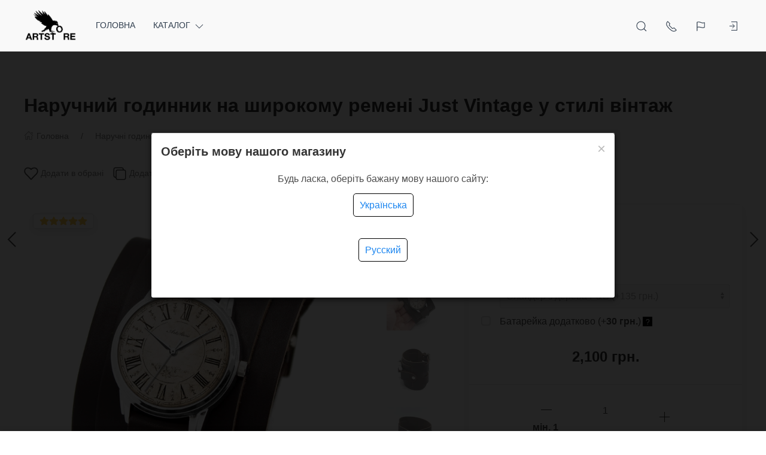

--- FILE ---
content_type: text/html; charset=utf-8
request_url: https://artstore.com.ua/ua/just-vintage-wide-leather-belt-watch-citizen-miyota/
body_size: 56618
content:
<!DOCTYPE html>
<html lang="ua_UK" class="shop app-shop theme-id-MainUA action-product"><head prefix="og: http://ogp.me/ns# fb: http://ogp.me/ns/fb# product: http://ogp.me/ns/product#"><meta http-equiv="Content-Type" content="text/html; charset=utf-8"/><meta name="viewport" content="width=device-width, initial-scale=1" /><!-- <meta name="viewport" content="width=device-width, initial-scale=1" />--><meta http-equiv="x-ua-compatible" content="IE=edge"><title>Наручний годинник на широкому ремені Just Vintage у стилі вінтаж в магазині ArtStore</title><meta name="keywords" content="купити Наручний годинник на широкому ремені Just Vintage у стилі вінтаж, артикул JVI1135410BR" /><meta name="description" content="Наручные часы Just Vintage на широком ремешке коричневого цвета в старом винтажном стиле с римскими цифрами. Механизм Япония, купить часы винтаж по телефону 0508142025 
" /><!-- START PRELOAD theme css and jquery --><link href="/wa-data/public/site/themes/MainUA/theme-default.min.css?v2023.09.11.38" rel="preload" as="style" /><link href="/wa-data/public/site/themes/MainUA/scripts.jquery.min.js?v1.11.5" rel="preload" as="script" /><!-- END PRELOAD theme css and jquery --><link rel="shortcut icon" href="//artstore.com.ua/wa-data/public/shop/themes/front/img/favicon_2_32x32x32.png"><!-- START IMPORTANT THEME JS LIBRARY --><script src="/wa-data/public/site/themes/MainUA/scripts.uikit.min.js?v3.5.9.2023.09.11.38" defer async></script><!-- END IMPORTANT THEME JS LIBRARY --><!-- START THEME CSS --><link href="/wa-data/public/site/themes/MainUA/theme-default.min.css?v2023.09.11.38" rel="stylesheet" type="text/css" /><!-- END THEME CSS --><!-- START THEME JS --><!-- jquery 1.11.1 + jquery-migrate 1.2.1 + cookie--><script src="/wa-data/public/site/themes/MainUA/scripts.jquery.min.js?v1.11.2"></script><script src="/wa-data/public/site/themes/MainUA/js/waTheme.js?v2023.09.11.38"></script><!-- retina.js?v2.1.2 + lazysizes.js?v5.2.2 + theme scripts --><script src="/wa-data/public/site/themes/MainUA/scripts.theme.min.js?v2023.09.11.38" defer async></script><!-- END THEME JS --><script>var langLoading = 'Завантаження...';var langError = 'An error has occurred. Check the page directly.';var langImg = 'Зображення';var langOf = 'з';var langPrev ='Previous';var langNext ='Далі';var langClose ='Закрити';var langImgError ='This image failed to load.';var ajax_error_not_connect = 'Not connect.\nOnly your domain.';var ajax_error_404 = 'Error 404. Page not found.';var ajax_error_timeout = 'Time out error.';var ajax_error_500 = 'Error 500. Internal Server Error.';var ajax_error_abort = 'Ajax request aborted.';var ajax_error_uncaught = 'Uncaught Error.\n';</script><!-- START Shop –> head.html --><script>$.cookie('products_per_page', '28', { expires: 30, path: '/'});</script><script src="/wa-data/public/shop/themes/MainUA/js/quantity.js?v=2023.09.11.38"></script><!-- 'frontend_head' head_only seolinkcanonical-plugin  --><link rel="canonical" href="https://artstore.com.ua/ua/just-vintage-wide-leather-belt-watch-citizen-miyota/"/><!-- plugin_src_location == 'top' --><!-- Start plugin hook: 'frontend_head' --><style>i.icon16-flexdiscount.loading{background-image:url(https://artstore.com.ua/wa-apps/shop/plugins/flexdiscount/img/loading16.gif)}i.flexdiscount-big-loading{background:url(https://artstore.com.ua/wa-apps/shop/plugins/flexdiscount/img/loading.gif) no-repeat}.fl-is-loading > * { opacity: 0.3; }.fl-is-loading { position:relative }.fl-is-loading:after{ position:absolute; top:0;left:0;content:"";width:100%;height:100%; background:url(https://artstore.com.ua/wa-apps/shop/plugins/flexdiscount/img/loader2.gif) center center no-repeat}.fl-loader-2:after{ position:absolute; top:0;left:0;content:"";width:100%;height:100%; background:url(/wa-content/img/loading16.gif) center center no-repeat}i.icon16-flexdiscount{background-repeat:no-repeat;height:16px;width:16px;display:inline-block;text-indent:-9999px;text-decoration:none!important;vertical-align:top;margin:-.1em .25em 0 0}i.flexdiscount-big-loading{display:inline-block;width:32px;height:32px;margin:15px 0}.flexdiscount-coup-del-block,.flexdiscount-loader{display:none}.align-center{text-align:center}.flexdiscount-coup-result,.flexdiscount-form,.flexdiscount-price-block,.flexdiscount-user-affiliate,.flexdiscount-user-discounts{margin:10px 0}.flexdiscount-coup-result{color:green}.flexdiscount-coup-result.flexdiscount-error{color:red}.flexdiscount-max-affiliate,.flexdiscount-max-discount{font-size:1.5em;color:#c03;font-weight:600}.flexdiscount-coupon-delete:before{content:'x';padding:5px;-webkit-border-radius:50%;-moz-border-radius:50%;border-radius:50%;border:2px solid red;width:.5em;height:.5em;display:inline-block;text-align:center;line-height:.5em;margin-right:5px;font-size:1.3em;color:red;font-weight:700;vertical-align:middle}.flexdiscount-price-block{display:inline-block}.flexdiscount-product-discount{display:table}.flexdiscount-my-content>div{padding:10px}.flexdiscount-discounts-affiliate{color:#c03;background:#fff4b4;padding:5px 10px;border-radius:20px}/***********************
 *
 * ru: Блок Доступных скидок и бонусов
 * en: Available discount and bonuses
 *
************************/

/**
* Обертка
* Wrap
*/
.flexdiscount-available-discount { }
/**
* Блок вывода Доступных скидок и бонусов
* Available discount and bonuses
*/
.flexdiscount-alldiscounts { clear: none; background-color: #FFFFFF; border: 1px solid #DDDDDD; -webkit-border-radius: 4px; -moz-border-radius: 4px; border-radius: 4px; margin: 10px 0; }
/**
* Шапка
* Header block
*/
.flexdiscount-alldiscounts-heading { background: #fff4b4; text-transform: uppercase; -webkit-border-top-left-radius: 3px; -moz-border-top-left-radius: 3px; border-top-left-radius: 3px; -webkit-border-top-right-radius: 3px; -moz-border-top-right-radius: 3px; border-top-right-radius: 3px; padding: 10px 15px;}
/**
* Заголовок шапки
* Header text
*/
.flexdiscount-alldiscounts-heading .h3 { font-size: 14px; margin: 0; padding: 0; color: #444;}
/**
* Внутренний отступ основной части
* Padding of the block body
*/
.flexdiscount-alldiscounts-body, .flexdiscount-alldiscounts .flexdiscount-body { padding: 15px; }
/*
* Ширина таблицы
* Width table
*/
.flexdiscount-alldiscounts table { width: 100%; }
/*
* Внешний отступ неупорядоченных списков
* Margin of unordered lists
*/
.flexdiscount-alldiscounts ul { margin: 0; }
/*
* Стили таблицы
* Table styles
*/
.flexdiscount-alldiscounts .flexdiscount-table { border-left: 1px solid #000; border-top: 1px solid #000; width: 100%; margin: 0; }
/*
* Стили заголовков и ячеек таблицы
* Table cells styles
*/
.flexdiscount-alldiscounts .flexdiscount-table td, .flexdiscount-alldiscounts .flexdiscount-table th { color: #000; border: 1px solid #000; padding: 5px; }
.fl-discount-skus { margin-bottom: 10px; }
tr.fl-discount-skus td { padding: 10px 5px; }

/***********************
 *
 * ru: Блок Действующих скидок и бонусов
 * en: Product active discounts and bonuses
 *
************************/

/**
* Обертка
* Wrap
*/
.flexdiscount-product-discount { display: table; }
/**
* Блок вывода Действующих скидок и бонусов
* Product active discounts and bonuses block
*/
.flexdiscount-pd-block { background-color: #FFFFFF; border: 1px solid #DDDDDD; -webkit-border-radius: 4px; -moz-border-radius: 4px; border-radius: 4px; margin: 10px 0; }
/**
* Шапка
* Header block
*/
.flexdiscount-pd-block .flexdiscount-heading, #yourshop .flexdiscount-pd-block .flexdiscount-heading { background: #163bdb; text-transform: uppercase; border-color: #DDDDDD; color: #333333; -webkit-border-top-left-radius: 3px; -moz-border-top-left-radius: 3px; border-top-left-radius: 3px; -webkit-border-top-right-radius: 3px; -moz-border-top-right-radius: 3px; border-top-right-radius: 3px; padding: 10px 15px;}
/**
* Заголовок шапки
* Header text
*/
.flexdiscount-pd-block .flexdiscount-heading .h3 { font-size: 14px; margin: 0; padding: 0; color: #fff;}
/**
* Внутренний отступ основной части
* Padding of the block body
*/
.flexdiscount-pd-block .flexdiscount-body { padding: 15px; }
/*
* Внешний отступ неупорядоченных списков
* Margin of unordered lists
*/
.flexdiscount-pd-block ul { margin: 0; }
/*
* Стили таблицы
* Table styles
*/
.flexdiscount-pd-block .flexdiscount-table { border-left: 1px solid #000; border-top: 1px solid #000; width: 100%; margin: 0; }
/*
* Стили заголовков и ячеек таблицы
* Table cells styles
*/
.flexdiscount-pd-block .flexdiscount-table td, .flexdiscount-pd-block .flexdiscount-table th { color: #000; border: 1px solid #000; padding: 5px; }

/***********************
 *
 * ru: Активные скидок и бонусов
 * en: Active discounts and bonuses block
 *
************************/

/**
* Обертка
* Wrap
*/
.flexdiscount-user-discounts { }
/**
* Блок вывода активных скидок и бонусов
* Active discounts and bonuses block
*/
.flexdiscount-discounts { clear: both; overflow: hidden; background-color: #FFFFFF; border: 1px solid #ddd; margin: 10px 0; }
/**
* Шапка
* Header block
*/
.flexdiscount-discounts-heading { background: #eee; text-transform: uppercase; color: #333333; padding: 10px 15px; }
/**
* Заголовок шапки
* Header text
*/
.flexdiscount-discounts-heading .h3 { font-size: 14px; margin: 0; color: #444; }
/**
* Внутренний отступ основной части
* Padding of the block body
*/
.flexdiscount-discounts-body { padding: 0; }
/*
* Ширина таблицы
* Width table
*/
.flexdiscount-discounts table { width: 100%; }
/*
* Стили неупорядоченных списков
* Styles of unordered lists
*/
.flexdiscount-discounts-body ul { list-style: none; padding: 0; margin: 0; }
.flexdiscount-discounts-body li { padding: 10px 15px; background-color: #fefce3; margin: 5px 0; }
/*
* Стили для размера скидки
* Styles for discount
*/
.flexdiscount-discounts-price { color: #e8385c; display: inline-block; }

/***********************
 *
 * ru: Дополнительная форма ввода купонов
 * en: Additional coupon form
 *
************************/

/*
* Цвет сообщения о успешно введенном купоне
* Message color about successfully entered coupon
*/
.flexdiscount-coup-result { color: green; }
/*
* Цвет сообщения о неверно введенном купоне
* Message color about incorrectly entered coupon
*/
.flexdiscount-coup-result.flexdiscount-error { color: #ff0000; }
/**
* Крестик удаления купона
* Delete coupon cross
*/
.flexdiscount-coupon-delete:before { content: 'x'; padding: 5px; -webkit-border-radius: 50%; -moz-border-radius: 50%; border-radius: 50%; border: 2px solid #ff0000; width: .5em; height: .5em; display: inline-block; text-align: center; line-height: .5em; margin-right: 5px; font-size: 1.3em; color: #ff0000; font-weight: bold; vertical-align: middle; }

/***********************
 *
 * ru: Блок правил запрета
 * en: Deny discounts block
 *
************************/

/**
* Обертка
* Wrap
*/
.flexdiscount-deny-discount { }
/**
* Блок вывода правил запрета
* Deny discounts block
*/
.flexdiscount-denydiscounts { clear: none; background-color: #FFFFFF; border: 1px solid #DDDDDD; -webkit-border-radius: 4px; -moz-border-radius: 4px; border-radius: 4px; margin: 10px 0; }
/**
* Шапка
* Header block
*/
.flexdiscount-denydiscounts-heading { background: #ff0000; text-transform: uppercase; -webkit-border-top-left-radius: 3px; -moz-border-top-left-radius: 3px; border-top-left-radius: 3px; -webkit-border-top-right-radius: 3px; -moz-border-top-right-radius: 3px; border-top-right-radius: 3px; padding: 10px 15px;}
/**
* Заголовок шапки
* Header text
*/
.flexdiscount-denydiscounts-heading .h3 { font-size: 14px; margin: 0; padding: 0; color: #fff;}
/**
* Внутренний отступ основной части
* Padding of the block body
*/
.flexdiscount-denydiscounts-body, .flexdiscount-denydiscounts .flexdiscount-body { padding: 15px; }
/*
* Ширина таблицы
* Width table
*/
.flexdiscount-denydiscounts table { width: 100%; }
/*
* Внешний отступ неупорядоченных списков
* Margin of unordered lists
*/
.flexdiscount-denydiscounts ul { margin: 0; }
/*
* Стили таблицы
* Table styles
*/
.flexdiscount-denydiscounts .flexdiscount-table { border-left: 1px solid #000; border-top: 1px solid #000; width: 100%; margin: 0; }
/*
* Стили заголовков и ячеек таблицы
* Table cells styles
*/
.flexdiscount-denydiscounts .flexdiscount-table td, .flexdiscount-denydiscounts .flexdiscount-table th { color: #000; border: 1px solid #000; padding: 5px; }

/***********************
 *
 * ru: Блок цены со скидкой
 * en: Block of price with discount
 *
************************/

/*
* Обертка
* Wrap
*/
.flexdiscount-price-block { display: inline-block; }

/***********************
 *
 * ru: Скидки в личном кабинете
 * en: Discounts in customer account
 *
************************/

/*
* Обертка
* Wrap
*/
.flexdiscount-my-content > div { padding: 10px; }

/***********************
 *
 * ru: Остальные стили
 * en: Other styles
 *
************************/

/*
* Бонусы
* Bonuses
*/
.flexdiscount-discounts-affiliate { color: #c03; background: #fff4b4; padding: 5px 10px; border-radius: 20px; }
/**
* Максимальное значение скидок и бонусов в блоках Доступных и Действующих скидок
* Maximum value of discount and bonuses in Available discounts block and Product discounts block
*/
.flexdiscount-max-discount, .flexdiscount-max-affiliate { font-size: 1.3em; color: #c03; font-weight: 600; }</style><script>$(function() {$.flexdiscountFrontend = new FlexdiscountPluginFrontend({urls: {couponAddUrl: '/ua/flexdiscount/couponAdd/',updateDiscountUrl: '/ua/flexdiscount/update/',refreshCartUrl: '/ua/flexdiscount/cartUpdate/',deleteUrl: '/ua/flexdiscount/couponDelete/',cartSaveUrl: {shop: '/ua/cart/save/',plugin: '/ua/my/'},cartDeleteUrl: {shop: '/ua/cart/delete/',plugin: '/ua/my/'},cartAddUrl: {shop: '/ua/cart/add/',plugin: '/ua/my/'}},updateInfoblocks: 0,hideDefaultAffiliateBlock: '',ss8forceUpdate: '0',addAffiliateBlock: 0,loaderType: 'loader1',locale: 'uk_UA',settings: {"enable_frontend_cart_hook":0},ss8UpdateAfterPayment: 0,shopVersion: '11.5.2.1097'});});</script><style id="quickorder-inline-styles" data-inline-css="1">[data-quickorder-pb]{background:rgba(30,135,240,1);color:#000;-webkit-border-radius:5px;-moz-border-radius:5px;border-radius:5px;font-family:Arial,sans-serif;font-size:14px;font-style:normal;font-weight:normal;padding:10px 25px;margin-top:10px;margin-bottom:10px;text-align:center;width:100%}[data-quickorder-pb]:hover{background:rgba(222,222,222,1)}[data-quickorder-pb]{display:table}.quickorder-form[data-quickorder-pf]{background:rgba(255,255,255,1);color:#5e5e5e;-webkit-border-radius:5px;-moz-border-radius:5px;border-radius:5px}[data-quickorder-pf] .quickorder-methods .s-quickorder-method{-webkit-border-radius:5px;-moz-border-radius:5px;border-radius:5px}[data-quickorder-pf] .quickorder-popup{-webkit-border-radius:5px;-moz-border-radius:5px;border-radius:5px}.quickorder-form [data-quickorder-pfh]{background:rgba(243,243,243,1);color:#000;font-family:Arial,sans-serif;font-size:24px;font-style:normal;font-weight:normal;padding:10px 15px}[data-quickorder-pf] [data-quickorder-close]{right:15px}[data-quickorder-pf] .quickorder-popup-head{background:rgba(243,243,243,1);color:#000}[data-quickorder-pf] .quickorder-popup{border:2px solid rgba(243,243,243,1)}.quickorder-form [data-quickorder-pt]{font-size:14px;font-style:normal;font-weight:bold}.quickorder-form [data-quickorder-pfs]{padding:7px;-webkit-border-radius:5px;-moz-border-radius:5px;border-radius:5px;border:1px solid #ccc;width:100%}[data-quickorder-pf] .quickorder-methods .s-quickorder-method{border:1px solid #ccc}[data-quickorder-pf] .quickorder-methods-form .wa-value input,[data-quickorder-pf] .quickorder-methods-form .wa-value select,[data-quickorder-pf] .wa-captcha-input,[data-quickorder-pf] .quickorder-methods-form .wa-value textarea{padding:7px;-webkit-border-radius:5px;-moz-border-radius:5px;border-radius:5px;border:1px solid #ccc}.quickorder-form [data-quickorder-pff]{padding:20px;text-align:center}.quickorder-form [data-quickorder-pfb]{background:rgba(30,135,240,1);color:#000;-webkit-border-radius:5px;-moz-border-radius:5px;border-radius:5px;font-family:Arial,sans-serif;font-size:14px;font-style:normal;font-weight:normal;padding:10px 25px;text-align:center;width:50%}.quickorder-form [data-quickorder-pfb]:hover{background:rgba(222,222,222,1)}[data-quickorder-pf] .quickorder-methods .s-quickorder-method:hover,[data-quickorder-pf] .quickorder-methods .s-quickorder-method.selected{background:rgba(30,135,240,.1)}[data-quickorder-pf] .quickorder-quantity-volume:hover{background:rgba(30,135,240,.1)}[data-quickorder-pf] .quickorder-popup .quickorder-quantity-button,[data-quickorder-pf] .quickorder-popup input[type="button"]{background:rgba(30,135,240,1);color:#000;-webkit-border-radius:5px;-moz-border-radius:5px;border-radius:5px;font-family:Arial,sans-serif;font-size:14px;font-style:normal;font-weight:normal;padding:10px 25px;text-align:center;width:50%}[data-quickorder-pf] .quickorder-popup .quickorder-quantity-button:hover{background:rgba(222,222,222,1)}[data-quickorder-cb]{background:rgba(30,135,240,1);color:#000;-webkit-border-radius:5px;-moz-border-radius:5px;border-radius:5px;font-family:Arial,sans-serif;font-size:14px;font-style:normal;font-weight:normal;padding:10px 25px;margin-top:10px;margin-bottom:10px;text-align:center;width:100%}[data-quickorder-cb]:hover{background:rgba(222,222,222,1)}[data-quickorder-cb]{display:table}.quickorder-form[data-quickorder-cf]{background:rgba(255,255,255,1);color:#5e5e5e;-webkit-border-radius:5px;-moz-border-radius:5px;border-radius:5px}[data-quickorder-cf] .quickorder-methods .s-quickorder-method{-webkit-border-radius:5px;-moz-border-radius:5px;border-radius:5px}[data-quickorder-cf] .quickorder-popup{-webkit-border-radius:5px;-moz-border-radius:5px;border-radius:5px}.quickorder-form [data-quickorder-cfh]{background:rgba(243,243,243,1);color:#000;font-family:Arial,sans-serif;font-size:24px;font-style:normal;font-weight:normal;padding:10px 15px}[data-quickorder-cf] [data-quickorder-close]{right:15px}[data-quickorder-cf] .quickorder-popup-head{background:rgba(243,243,243,1);color:#000}[data-quickorder-cf] .quickorder-popup{border:2px solid rgba(243,243,243,1)}.quickorder-form [data-quickorder-ct]{font-size:14px;font-style:normal;font-weight:bold}.quickorder-form [data-quickorder-cfs]{padding:7px;-webkit-border-radius:5px;-moz-border-radius:5px;border-radius:5px;border:1px solid #ccc;width:100%}[data-quickorder-cf] .quickorder-methods .s-quickorder-method{border:1px solid #ccc}[data-quickorder-cf] .quickorder-methods-form .wa-value input,[data-quickorder-cf] .quickorder-methods-form .wa-value select,[data-quickorder-cf] .wa-captcha-input,[data-quickorder-cf] .quickorder-methods-form .wa-value textarea{padding:7px;-webkit-border-radius:5px;-moz-border-radius:5px;border-radius:5px;border:1px solid #ccc}.quickorder-form [data-quickorder-cff]{padding:20px;text-align:center}.quickorder-form [data-quickorder-cfb]{background:rgba(30,135,240,1);color:#000;-webkit-border-radius:5px;-moz-border-radius:5px;border-radius:5px;font-family:Arial,sans-serif;font-size:14px;font-style:normal;font-weight:normal;padding:10px 25px;text-align:center;width:50%}.quickorder-form [data-quickorder-cfb]:hover{background:rgba(222,222,222,1)}[data-quickorder-cf] .quickorder-methods .s-quickorder-method:hover,[data-quickorder-cf] .quickorder-methods .s-quickorder-method.selected{background:rgba(30,135,240,.1)}[data-quickorder-cf] .quickorder-quantity-volume:hover{background:rgba(30,135,240,.1)}[data-quickorder-cf] .quickorder-popup .quickorder-quantity-button,[data-quickorder-cf] .quickorder-popup input[type="button"]{background:rgba(30,135,240,1);color:#000;-webkit-border-radius:5px;-moz-border-radius:5px;border-radius:5px;font-family:Arial,sans-serif;font-size:14px;font-style:normal;font-weight:normal;padding:10px 25px;text-align:center;width:50%}[data-quickorder-cf] .quickorder-popup .quickorder-quantity-button:hover{background:rgba(222,222,222,1)}/* Добавляйте свой CSS ниже */</style><script>jQuery(document).ready(function($) {$.quickorder.init({version:'2.13.1',isDebug:'0',isMobile:'0',messages:{"Select product sku":"Select product sku","Product with the selected option combination is not available for purchase":"\u0422\u043e\u0432\u0430\u0440 \u0437 \u043e\u0431\u0440\u0430\u043d\u0438\u043c \u043d\u0430\u0431\u043e\u0440\u043e\u043c \u0445\u0430\u0440\u0430\u043a\u0442\u0435\u0440\u0438\u0441\u0442\u0438\u043a \u043d\u0435\u0434\u043e\u0441\u0442\u0443\u043f\u043d\u0438\u0439 \u0434\u043b\u044f \u043f\u043e\u043a\u0443\u043f\u043a\u0438","This product is already selected":"This product is already selected","Fix the errors above":"Fix the errors above","The shopping cart is empty":"The shopping cart is empty","Wait, please... Redirecting":"Wait, please... Redirecting","Field is required":"Field is required","Fill in required fields":"Fill in required fields","Your order is empty":"Your order is empty","Fill in captcha field":"Fill in captcha field","Terms and agreement":"Terms and agreement","Phone format is not correct.<br>Use this one:":"Phone format is not correct.<br>Use this one:","Shipping method has errors. Please, fix them.":"Shipping method has errors. Please, fix them.","Payment method has errors. Please, fix them.":"Payment method has errors. Please, fix them.","Minimal sum of order is %s":"Minimal sum of order is %s","Minimal sum of each product is":"Minimal sum of each product is","Minimal quantity of products is":"Minimal quantity of products is","Minimal quantity of each product is":"Minimal quantity of each product is","Wait, please..":"Wait, please.."},currency:{"code":"UAH","sign":"\u0433\u0440\u043d.","sign_html":"\u0433\u0440\u043d.","sign_position":1,"sign_delim":" ","decimal_point":".","frac_digits":"1","thousands_sep":","},usingPlugins:1,contactUpdate:0,popupClose:1,replace78:0,mobileStabDelay:'500',minimal:{"product_quantity":"","total_quantity":"","product_sum":"","price":""},productButton:'[data-quickorder-product-button]',cartButton:'[data-quickorder-cart-button]',analytics:{"cart":{"ga_counter":"","ya_counter":"","yaecom":"","yaecom_goal_id":"","yaecom_container":"","ya_fopen":"","ya_submit":"","ya_submit_error":"","ga_category_fopen":"","ga_action_fopen":"","ga_category_submit":"","ga_action_submit":"","ga_category_submit_error":"","ga_action_submit_error":""},"product":{"ga_counter":"","ya_counter":"","yaecom":"","yaecom_goal_id":"","yaecom_container":"","ya_fopen":"","ya_submit":"","ya_submit_error":"","ga_category_fopen":"","ga_action_fopen":"","ga_category_submit":"","ga_action_submit":"","ga_category_submit_error":"","ga_action_submit_error":""}},urls:{getProductSkus:'/ua/quickorder/getProductSkus/',shipping:'/ua/quickorder/shipping/update/',update:'/ua/quickorder/update/',load:'/ua/quickorder/load/',payment:'/ua/quickorder/payment/',send:'/ua/quickorder/send/',service:'/ua/quickorder/service/update/',cartSaveUrl:{shop:'https://artstore.com.ua/ua/cart/save/',plugin:'https://artstore.com.ua/ua/my/'},cartDeleteUrl:{shop:'https://artstore.com.ua/ua/cart/delete/',plugin:'https://artstore.com.ua/ua/my/'},cartAddUrl:{shop:'https://artstore.com.ua/ua/cart/add/',plugin:'https://artstore.com.ua/ua/my/'}}});});</script><!-- End plugin hook: 'frontend_head' --><!-- START FB Open Graph --><meta property="og:price:amount" content="2100.0000"/><meta property="og:price:currency" content="UAH"><meta property="product:brand" content=""/><meta property="product:availability" content="in stock"/><meta property="product:catalog_id" content="79"/><!-- доп. параметр: product_category --><!-- Подсказка для product:category --><!-- https://www.google.com/basepages/producttype/taxonomy-with-ids.en-US.txt --><meta property="product:condition" content="new"/><meta property="product:retailer_item_id" content="JVI1135410BR"/><!-- END FB Open Graph --><style>.s-review-images-section {padding: 15px 20px;border: 1px dashed rgba(0,0,0,.3);-webkit-transition: 200ms background linear;-moz-transition: 200ms background linear;-o-transition: 200ms background linear;-ms-transition: 200ms background linear;transition: 200ms background linear;}.s-review-images-section.is-highlighted {background: rgba(255, 255, 0, .05);}.s-review-images-section .s-image-form-section {position: relative;}.s-review-images-section .s-image-form-section .s-description .s-icon {position: relative;display: inline-block;vertical-align: -3px;width: 22px;height: 19px;margin-right: 10px;}.s-review-images-section .s-image-form-section .s-description .s-icon svg {position: absolute;top: 0;left: 0;width: 100%;height: 100%;}.s-review-images-section .s-image-form-section .s-file-field {position: absolute;top: 0;left: 0;width: 100%;height: 100%;opacity: 0;-ms-filter: "progid:DXImageTransform.Microsoft.Alpha(Opacity=0)";filter: alpha(opacity=0);cursor: pointer;text-indent: -100%;font-size: 0;}.s-review-images-section .s-attached-files-section:not(:empty) {margin: -20px 0 0;}.s-review-images-section .s-attached-files-section .s-file-wrapper {position: relative;display: inline-block;vertical-align: top;margin: 40px 40px 0 0;}.s-review-images-section .s-attached-files-section .s-file-wrapper .s-image-wrapper {width: 200px;height: 200px;border: solid 1px rgba(0,0,0,0.1);background: #f7f7f7 50% no-repeat;-webkit-background-size: contain;-moz-background-size: contain;background-size: contain;-webkit-box-sizing: border-box;-moz-box-sizing: border-box;box-sizing: border-box;}.s-review-images-section .s-attached-files-section .s-file-wrapper .s-description-wrapper {margin-top: 10px;font-size: 13px;line-height: 1.153846153846154em;min-height: 55px;}.s-review-images-section .s-attached-files-section .s-file-wrapper .s-description-wrapper.is-extended .s-visible {display: none;}.s-review-images-section .s-attached-files-section .s-file-wrapper .s-description-wrapper:not(.is-extended) .s-hidden {display: none;}.s-review-images-section .s-attached-files-section .s-file-wrapper .s-description-wrapper .s-visible {padding: 5px;}.s-review-images-section .s-attached-files-section .s-file-wrapper .s-description-wrapper .s-textarea {display: block;border: solid 1px rgba(0,0,0,0.1);padding: 4px 6px;font-size: 13px;line-height: 15px;width: 100%;height: 55px;resize: none;-webkit-box-sizing: border-box;-moz-box-sizing: border-box;box-sizing: border-box;min-width: auto;min-height: auto;}.s-review-images-section .s-attached-files-section .s-file-wrapper .s-actions {position: absolute;top: 0;right: 0;-webkit-transform: translate(50%, -10px);-moz-transform: translate(50%, -10px);-o-transform: translate(50%, -10px);-ms-transform: translate(50%, -10px);transform: translate(50%, -10px);}.s-review-images-section .s-attached-files-section .s-file-wrapper .s-actions .s-action {position: relative;width: 20px;height: 20px;-webkit-box-sizing: border-box;-moz-box-sizing: border-box;box-sizing: border-box;border-radius: 50%;border: solid 1px rgba(0,0,0,0.33);background: #fff;cursor: pointer;}.s-review-images-section .s-attached-files-section .s-file-wrapper .s-actions .s-action:not(:first-child) {margin-top: 10px;}.s-review-images-section .s-attached-files-section .s-file-wrapper .s-actions .s-action .s-icon {position: absolute;display: inline-block;width: 10px;height: 10px;top: 50%;left: 50%;-webkit-transform: translate(-50%, -50%);-moz-transform: translate(-50%, -50%);-o-transform: translate(-50%, -50%);-ms-transform: translate(-50%, -50%);transform: translate(-50%, -50%);}.s-review-images-section .s-attached-files-section .s-file-wrapper .s-actions .s-action .s-icon svg {position: absolute;top: 0;left: 0;width: 100%;height: 100%;}.s-review-images-section .s-errors-section:not(:empty) {margin: 20px 0 0;}.s-review-images-section .s-errors-section .s-error {font-size: 12px;line-height: 1.166666666666667em;color: #f00;}.s-review-images-section .s-errors-section .s-error:not(:first-child) {margin-top: 5px;}.s-review-images-section,.s-review-notice-section {display: inline-block;vertical-align: top;width: 100%;-webkit-box-sizing: border-box;-moz-box-sizing: border-box;box-sizing: border-box;}</style><script>function stepperInit(that){$(that).not('.binded').inputStepper({dataAttributeIncrease: 'increase',dataAttributeDecrease: 'decrease',classNameDisabled: 'is-disabled uk-disabled'}).addClass('binded');};var stepperFired = false;$(document).one('scroll mouseenter touchstart', function () {if (stepperFired === false) {stepperFired = true;$.getScript( "/wa-data/public/site/themes/MainUA/theme_plugins/jquery.input-stepper.min.js?v=2023.09.11.38" ).done(function(){$(document).trigger('stepperLoaded');stepperInit('.input-stepper');});}});$(document).on('trigger_product_modal_show', function () {stepperInit('.input-stepper');dragscroll.reset();if (typeof $.autobadgeFrontend !== 'undefined') {$.autobadgeFrontend.reinit();}});function lt_images_gallery(that) {var my_image;var img_src;var img_src_2x;$(that).unbind('mouseenter');$(that).on('mouseenter', function(event) {$(this).addClass('uk-active').siblings().removeClass('uk-active');my_image = $(this).parents('.product-card-li').find('.lt-main-img');img_src = $(this).data('src');img_src_2x = $(this).data('src-2x');my_image.removeAttr('width').removeAttr('height').removeClass('lazyloaded').attr('src', img_src).attr('srcset', img_src + ', ' + img_src_2x + ' 2x');/*console.log(img_src);*/});$('.product-list .product-card').unbind('mouseleave');$('.product-list .product-card').on('mouseleave', function(event) {my_image = $(this).find('.lt-main-img');my_src = my_image.data('src');my_srcset = my_image.data('srcset');my_image.removeAttr('width').removeAttr('height').removeClass('lazyloaded').attr('src', my_src).attr('srcset', my_srcset);$(this).find('.lt-images-gallery-item').removeClass('uk-active');$(this).find('.lt-images-gallery-item:first-of-type').addClass('uk-active');});};function productsQuickView(that){$(that).not('.binded').each(function(index, el) {$(this).addClass('binded');$(this).on('click', function(event) {var b = $(this);if (b.attr('href')) {var q = $('#quick');var c = q.find('.cart');var f = b.data('full-url');b.find('.uk-spinner').toggleClass('uk-hidden');c.load(b.attr('href'), function () {b.find('.uk-spinner').toggleClass('uk-hidden');c.find('.features-holder').load(f + ' .features-holder');if (b.parents('.addtocart').find('.input-stepper input').length) {var itemQty = b.parents('.addtocart').find('.input-stepper input').val();if (c.find('.input-stepper input').length) {c.find('.input-stepper input').val(itemQty);}}UIkit.modal(q).show();$(document).trigger('trigger_product_modal_show');UIkit.util.on(q, 'hidden', function (event) {if (event.target.getAttribute('data-modal') == 'modal') {$(document).trigger('trigger_product_modal_hide');};});if (b.parents('.uk-slideshow-items').length || b.parents('.owl-carousel').length || b.parents('.dont-scroll').length) {$('.quick-arrow, .quick-arrow-message').remove();q.addClass('dont-scroll');}});}return false;});});};$(document).ready(function () {lt_images_gallery('.lt-images-gallery-item');productsQuickView('.user-lists-buttons .quickview-button');});function productLoadFn(that){var stepper = $(that).parents('li').find('.input-stepper');stepperInit(stepper);var lt_image_gallery_item = $(that).parents('.product-card').find('.lt-images-gallery-item');lt_images_gallery(lt_image_gallery_item);var quickview_button = $(that).parents('.product-card').find('.quickview-button');productsQuickView(quickview_button);if (typeof $.shopBdgPlugin !== 'undefined') {$.shopBdgPlugin.init({ interval: 35,transparency: 0.9 });}if (typeof $.autobadgeFrontend !== 'undefined') {$.autobadgeFrontend.reinit();}};$(window).load(function() {if (typeof $.autobadgeFrontend !== 'undefined') {$.autobadgeFrontend.reinit();}});</script><!-- END Shop –> head.html -->
<!-- START $wa->head() --><!-- $wa->meta(['canonical' => null], 1 --><meta property="og:type" content="website">
<meta property="og:title" content="Наручний годинник на широкому ремені Just Vintage у стилі вінтаж в магазині ArtStore">
<meta property="og:description" content="Наручные часы Just Vintage на широком ремешке коричневого цвета в старом винтажном стиле с римскими цифрами. Механизм Япония, купить часы винтаж по телефону 0508142025 
">
<meta property="og:image" content="https://artstore.com.ua/wa-data/public/shop/products/00/webp/79/00/79/images/24283/24283.750x0.webp">
<meta property="og:url" content="https://artstore.com.ua/ua/just-vintage-wide-leather-belt-watch-citizen-miyota/">
<meta property="product:price:amount" content="2100">
<meta property="product:price:currency" content="UAH">
<link rel="icon" href="/favicon.ico" type="image/x-icon" /><script>
(function(i,s,o,g,r,a,m){i['GoogleAnalyticsObject']=r;i[r]=i[r]||function(){
(i[r].q=i[r].q||[]).push(arguments)},i[r].l=1*new Date();a=s.createElement(o),
m=s.getElementsByTagName(o)[0];a.async=1;a.src=g;m.parentNode.insertBefore(a,m)
})(window,document,'script','//www.google-analytics.com/analytics.js','ga');
ga('create', 'UA-62563317-1', 'auto');
ga('send', 'pageview');

</script><!-- END $wa->head() --><!-- START $wa->js() --><script src="/wa-apps/shop/plugins/flexdiscount/js/flexdiscountFrontend.min.js?2025.08.46"></script>
<script src="/wa-apps/shop/plugins/quickorder/js/dialog/legacy/jquery.dialog.min.js?2.13.1"></script>
<script src="/wa-apps/shop/plugins/quickorder/js/frontend.min.js?2.13.1"></script>
<!-- END $wa->js() --><!-- START head.css.html --><!-- START head.css.fonts.html --><style>html,.uk-navbar-item,.uk-navbar-nav>li>a,.uk-navbar-toggle {font-family: "Helvetica Neue", Helvetica, Arial, sans-serif;}html {font-size:16px;}h1, .uk-h1,h2, .uk-h2,h3, .uk-h3,h4, .uk-h4,h5, .uk-h5,h6, .uk-h6,.uk-heading-small,.uk-heading-medium,.uk-heading-large,.uk-heading-xlarge,.uk-heading-2xlarge {font-family: "Helvetica Neue", Helvetica, Arial, sans-serif;font-weight:bold;}.uk-logo {font-family: "Arial Black", "Arial Bold", Gadget, sans-serif !important;}.uk-logo {text-transform: none !important;line-height: 1;font-weight: bold;font-style: italic;text-transform: uppercase !important;}body .uk-navbar-container.top .uk-logo {padding: 0 15px;color: #FFFFFF;font-size:5 px;}.footer-logo .uk-logo,.footer-logo .uk-logo:hover {color: #171717;font-size: 5 px;}.compare-at-price {position:relative;font-size: 0.8em;}.compare-at-price::after{content:'';position:absolute;left:0;top:50%;width:100%;height:1px;background-color:#ef506e;}</style><!-- END head.css.fonts.html -->
<meta name="theme-color" content="#f9f9f9" /><meta name="msapplication-navbutton-color" content="#f9f9f9" /><meta name="apple-mobile-web-app-capable" content="yes" /><meta name="apple-mobile-web-app-status-bar-style" content="black-transcluent" /><style>.bottom-buy-block-panel {background: rgba(255,255,255,.95);}.bottom-buy-block-panel.uk-light {background: rgba(0,0,0,.95);}.bottom-buy-block-panel {border-top: 1px solid rgba(0,0,0,.08);-webkit-box-shadow: 0 -2px 8px rgba(0, 0, 0, 0.08);box-shadow: 0 -2px 8px rgba(0, 0, 0, 0.08);}.uk-notification,.notification{top: 90px;text-align:center;}.uk-notification-bottom-center,.uk-notification-bottom-left,.uk-notification-bottom-right,.notification-bottom-center,.notification-bottom-left,.notification-bottom-right {top: auto;}.uk-navbar-container.top,.uk-navbar-container.search {background: #f9f9f9;transition: all .3s ease;}.uk-navbar-container.top.uk-sticky-fixed.uk-active {-webkit-box-shadow: 0 2px 8px rgba(0, 0, 0, 0.08);box-shadow: 0 2px 8px rgba(0, 0, 0, 0.08);}.uk-navbar-container.top .uk-dropdown,.uk-navbar-container.top.uk-sticky-fixed.uk-active {background: #f9f9f9;}.uk-navbar-container.top .navbar-top .uk-navbar-item,.uk-navbar-container.top .navbar-top .uk-navbar-nav>li>a,.uk-navbar-container.top .navbar-top .uk-navbar-nav>li.uk-active>a:hover {transition: all .1s ease;border-top: 3px solid transparent;border-bottom: 3px solid transparent;}.uk-navbar-container.top .navbar-top .uk-navbar-nav>li:hover>a,.uk-navbar-container.top .navbar-top .uk-navbar-nav>li>a.uk-open {border-bottom-color:#303e4e;}.uk-navbar-container.top .uk-dropdown .wa-print-tree-mega>.uk-nav-sub>a,.uk-navbar-container.top .wa-print-tree-mega>li>a,.uk-navbar-container.top .uk-navbar-dropdown-nav .uk-nav-sub a,.uk-navbar-container.top .menu-v li a,.uk-navbar-container.top .uk-dropdown-nav>li>a,.uk-navbar-container.top .uk-navbar-nav>li>a:not(.uk-logo),.uk-navbar-container.top .uk-button-text,.uk-navbar-container.top .uk-navbar-dropdown-nav>li>a,.uk-navbar-container.top .uk-navbar-item,.uk-navbar-container.search .uk-search-input,.uk-navbar-container.search .uk-search .uk-search-icon,.uk-navbar-container.search a,.uk-navbar-container.top .uk-navbar-item .uk-search-navbar button i {color: #303e4e;}.uk-navbar-container.top .uk-dropdown .wa-print-tree-mega>.uk-nav-sub>a:hover,.uk-navbar-container.top .wa-print-tree-mega>li>a:hover,.uk-navbar-container.top .uk-navbar-dropdown-nav .uk-nav-sub a:hover,.uk-navbar-container.top .menu-v li a:hover,.uk-navbar-container.top .uk-dropdown-nav>li:hover>a,.uk-navbar-container.top .uk-navbar-nav>li:hover>a:not(.uk-logo),.uk-navbar-container.top .uk-navbar-nav>li.uk-active>a:not(.uk-logo),.uk-navbar-container.top .uk-button-text:hover,.uk-navbar-container.top .uk-navbar-dropdown-nav>li:hover>a,.uk-navbar-container.top .uk-navbar-item:hover,.uk-navbar-container.search .uk-search .uk-search-icon:hover,.uk-navbar-container.search a:hover,.uk-navbar-container.top .uk-dropdown .wa-print-tree-mega>.uk-nav-sub>a:active,.uk-navbar-container.top .wa-print-tree-mega>li>a:active,.uk-navbar-container.top .uk-navbar-dropdown-nav .uk-nav-sub a:active,.uk-navbar-container.top .menu-v li a:active,.uk-navbar-container.top .uk-dropdown-nav>li:active>a,.uk-navbar-container.top .uk-navbar-nav>li:active>a:not(.uk-logo),.uk-navbar-container.top .uk-button-text:active,.uk-navbar-container.top .uk-navbar-dropdown-nav>li>a:active,.uk-navbar-container.top .uk-navbar-item:active,.uk-navbar-container.top .uk-dropdown .wa-print-tree-mega>.uk-nav-sub>a.uk-active,.uk-navbar-container.top .wa-print-tree-mega li.selected>a,.uk-navbar-container.top .wa-print-tree-mega li.uk-nav-sub.selected>a,.uk-navbar-container.top .uk-navbar-dropdown-nav .uk-nav-sub a.uk-active,.uk-navbar-container.top .menu-v li.uk-active a,.uk-navbar-container.top .uk-dropdown-nav>li.uk-active>a,.uk-navbar-container.top .uk-navbar-nav>li.uk-active>a:not(.uk-logo),.uk-navbar-container.top .uk-button-text.uk-active,.uk-navbar-container.top .uk-navbar-dropdown-nav>li.uk-active>a,.uk-navbar-container.top .uk-navbar-item.uk-active,.uk-navbar-container.top .uk-dropdown .wa-print-tree-mega>.uk-nav-sub>a.uk-open,.uk-navbar-container.top .uk-navbar-dropdown-nav .uk-nav-sub a.uk-open,.uk-navbar-container.top .uk-dropdown-nav>li>a.uk-open,.uk-navbar-container.top .uk-navbar-nav>li>a.uk-open:not(.uk-logo),.uk-navbar-container.top .uk-navbar-item .uk-search-navbar button:hover i,.uk-navbar-container.top .uk-navbar-item .uk-search-navbar button:active i {color:#273648;}.uk-navbar-container.top .uk-dropdown-nav .uk-nav-divider,.uk-navbar-container.top .menu-v li a:before,.uk-navbar-container.top .uk-button-text:before {border-color: #273648;}.uk-navbar-container.top ul li li.uk-active > a,.uk-navbar-container.top ul li.selected > a {text-decoration: underline;}.uk-navbar-container.top .navbar-top .uk-navbar-nav>li>a.uk-logo,.uk-navbar-container.top .navbar-top .uk-navbar-nav>li:hover>a.uk-logo {border-color:transparent;}.uk-navbar-container.top .first-row .uk-navbar-nav > li:nth-child(n+9) {display:none;}.uk-navbar-container.top .first-row .uk-navbar-nav > li.more-item,.uk-navbar-container.top .second-row .uk-navbar-nav > li.more-item {display: list-item;}@media (max-width:959px) {.uk-nav-default,.footer-menu .uk-subnav>*>:first-child {font-size:1rem;}.navbar-cart-wrapper.uk-padding,.navbar-cart-wrapper .uk-padding,.totop-wrapper.uk-padding,.totop-wrapper .uk-padding{padding-left:20px;padding-right:20px;}}.navbar-cart-wrapper {width:auto !important;}.navbar-cart-wrapper .uk-badge.cart-count {background:#303e4e;color:#ffffff;}.cart-circle,.user-lists-circle {background: #d8dfe0;}.cart-circle,.user-lists-circle {color: #222222 !important;}.navbar-top .uk-navbar-item,.navbar-top .uk-navbar-nav>li>a,.navbar-top .uk-navbar-toggle {min-height: 80px;}/* END TOP NAVBAR *//* NOTE: ACCENT COLOR */a,.uk-link,a.uk-link-heading:hover,.uk-link-heading a:hover,.uk-link-toggle:hover .uk-link-heading,.uk-link-toggle:focus .uk-link-heading,.uk-list-primary > ::before,.uk-button-link,.uk-text-primary,.quickview-wrapper:hover,.backend-wrapper:hover{color: #;}a:hover,.uk-link:hover,.uk-link-toggle:hover .uk-link,.uk-link-toggle:focus .uk-link,.uk-button-link:hover,.uk-button-link:focus {color: rgb(15,15,15);}.options .uk-button-default {border-color: rgba(0,0,0,.1);}.uk-input:focus,.uk-select:focus,.uk-textarea:focus,input[type=text]:not(.\not):focus,input[type=email]:not(.\not):focus,input[type=search]:not(.\not):focus,input[type=password]:not(.\not):focus,input[type=number]:not(.\not):focus,input[type=tel]:not(.\not):focus,input[type=phone]:not(.\not):focus,select:not(.\not):focus,textarea:not(.\not):focus,.uk-radio:focus,.uk-checkbox:focus,input[type=radio]:focus,input[type=checkbox]:focus,.uk-tab > .uk-active > a,.uk-thumbnav > .uk-active > *,.uk-border.uk-active,.uk-border-light.uk-border.uk-active,.uk-border-light .uk-border.uk-active,.uk-border-light .uk-border-top.uk-active,.uk-border-light .uk-border-bottom.uk-active,.options .uk-button-default:active,.options .uk-button-default:hover,.options .uk-button-default.uk-active,.active-border.uk-button-default.uk-active,.uk-border-active.uk-active,.uk-border.uk-border-hover:hover {border-color: #;}.uk-border.uk-border-hover {transition: box-shadow, border-color .3s ease;}.uk-border.uk-border-hover:hover {box-shadow:  0 0 0 1px #;}.uk-radio:checked,.uk-checkbox:checked,.uk-checkbox:indeterminate,input[type=radio]:checked,input[type=checkbox]:checked,input[type=checkbox]:indeterminate,.uk-radio:checked:focus,.uk-checkbox:checked:focus,.uk-checkbox:indeterminate:focus,input[type=radio]:checked:focus,input[type=checkbox]:checked:focus,input[type=checkbox]:indeterminate:focus {background-color: #;}.uk-progress::-webkit-progress-value {background-color: #;}.uk-progress::-moz-progress-bar {background-color: #;}.uk-progress::-ms-fill {background-color: #;}.uk-label,.badge {background: #;}.uk-border.uk-active,.uk-border-top.uk-active,.uk-border-bottom.uk-active {border-color: #;}.filters .slider .ui-slider-horizontal .ui-widget-header,.filters .slider .ui-widget-content .ui-state-default {background:#;}.rating-distribution .bar.with-count + .bar-count,.uk-subnav-pill > .uk-active > a,body .uk-badge,::selection {background-color: #;color: rgba(0,0,0,0.8);}body .uk-badge {border: 1px solid rgba(0,0,0,.1);}/* NOTE: INDEX-TOP-BANNER */.uk-navbar-container.index-top-banner{background: #3b405d;transition: all .3s ease;}.uk-navbar-container.index-top-banner .uk-dropdown-nav>li>a,.uk-navbar-container.index-top-banner .uk-navbar-nav>li>a:not(.uk-logo),.uk-navbar-container.index-top-banner .uk-button-text,.uk-navbar-container.index-top-banner .uk-navbar-dropdown-nav>li>a,.uk-navbar-container.index-top-banner .uk-navbar-item,.uk-navbar-container.index-top-banner .uk-navbar-item a {color: #eaeaea;}.uk-navbar-container.index-top-banner .menu-v li:hover a,.uk-navbar-container.index-top-banner .uk-dropdown-nav>li:hover>a,.uk-navbar-container.index-top-banner .uk-navbar-nav>li:hover>a:not(.uk-logo),.uk-navbar-container.index-top-banner .uk-button-text:hover,.uk-navbar-container.index-top-banner .uk-navbar-dropdown-nav>li>a:hover,.uk-navbar-container.index-top-banner .uk-navbar-item a:hover {color:#ffffff;}.index-top-banner-wrapper .uk-navbar-item {min-height: 80px;}.index-top-banner-content {-webkit-box-pack: center;-ms-flex-pack: center;justify-content: center;text-align:center;}.index-top-banner-content .uk-h1, .index-top-banner-content h1,.index-top-banner-content .uk-h2, .index-top-banner-content h2,.index-top-banner-content .uk-h3, .index-top-banner-content h3,.index-top-banner-content .uk-h4, .index-top-banner-content h4,.index-top-banner-content .uk-h5, .index-top-banner-content h5,.index-top-banner-content .uk-h6, .index-top-banner-content h6,.index-top-banner-content .uk-heading-2xlarge,.index-top-banner-content .uk-heading-large,.index-top-banner-content .uk-heading-medium,.index-top-banner-content .uk-heading-small,.index-top-banner-content .uk-heading-xlarge {margin:0;padding:0;color: #eaeaea;}/* NOTE: UK-CONTAINER *//* END UK-CONTAINER *//* NOTE: OFFCANVAS */.uk-offcanvas .uk-nav-sub.uk-nav-sub-p-0 {padding-top: 0;padding-left: 0;}.uk-offcanvas .selected > a {text-decoration: underline;}.uk-offcanvas .uk-nav-parent-icon>.uk-parent>a {position:relative;padding-right:1.5em;}.uk-offcanvas .uk-nav-parent-icon>.uk-parent>a:after {float:none;position:absolute;right:0;top:5px;}/* END OFFCANVAS *//* NOTE: LAZYLOAD EFFECT */.blur-up {-webkit-filter: blur(5px);filter: blur(5px);}.blur-up:not([class*='uk-transition-scale']) {transition: filter 400ms, -webkit-filter 400ms;}.blur-up.lazyloaded {-webkit-filter: blur(0);filter: blur(0);}.fade-box .lazyload,.fade-box .lazyloading {opacity: 0;transition: opacity 400ms;}.fade-box img.lazyloaded {opacity: 1;}/* NOTE: HIDE CAPTCHA *//* .wa-invisible-recaptcha {display:none;} *//* NOTE: FOOTER */.svg-pay-logo {height: 18px;width: auto;margin: 0 2px;}.footer-grid .footer-about-column hr {margin-bottom: 0;}.footer-logo-vk:hover {background: #2787f5 !important;color:#fff !important;}.footer-logo-fb:hover {background: #3b5894 !important;color:#fff !important;}.footer-logo-ok:hover {background: #e77d07 !important;color:#fff !important;}.footer-logo-insta:hover {background: #c14995 !important;color:#fff !important;}.footer-logo-twit:hover {background: #15b3e5 !important;color:#fff !important;}.footer-logo-yout:hover {background: #f70100 !important;color:#fff !important;}.footer-logo-whapp:hover {background: #00e677 !important;color:#fff !important;}.footer-logo-vib:hover {background: #7e5cee !important;color:#fff !important;}.footer-logo-tg:hover {background: #36a1d4 !important;color:#fff !important;}.footer-logo-pinterest:hover {background: #e00023 !important;color:#fff !important;}.footer-grid .footer-account {position:relative;z-index:1;}jdiv {z-index: 960 !important;}.notification-pechenki {z-index: 990;}.notification-cart {z-index: 980;}.notification-pechenki .uk-notification-message {cursor: default;}.footer-work-hours .uk-table-small td,.footer-work-hours .uk-table-small th {padding-top: 4px;padding-bottom: 4px;}/* END FOOTER *//* NOTE: RADIUS */body .theme-buttons-border-radius,body .uk-lightbox-button,.wa-button.wa-submit-button.js-submit-order-button,.wa-button,.wa-submit [type=submit],.wa-button.wa-submit-button.js-submit-order-button,.wa-login-submit,#add-comment-button,.wa-button.js-submit-button,.wa-forgotpassword-button [type=submit],.wa-buttons-wrapper [type=submit] {border-radius:4px;}body .theme-img-border-radius {border-radius:4px;}#quick #product-core-image,#quick #product-core-image .theme-img-border-radius,#quick .video-container,#quick .youtube-thumbnail,#quick .videoWrapper {border-radius:0;}/* .lt-images-gallery-item:first-child {border-bottom-left-radius:4px;}.lt-images-gallery-item:last-child {border-bottom-right-radius:4px;} */body .theme-icon-border-radius [class^="icon"],body .theme-form-border-radius,body .theme-forms-border-radius,body .theme-forms-border-radius input[type=text],body .theme-forms-border-radius input[type=email],body .theme-forms-border-radius input[type=password],body .theme-forms-border-radius input[type=tel],body .theme-forms-border-radius input[type=phone],body .theme-forms-border-radius input[type=checkbox],body .theme-forms-border-radius textarea,body .theme-forms-border-radius select,body .wa-value input[type="checkbox"],body #comment-text,body .uk-checkbox,body .wa-input.js-coupon-code,html body .s-order-page input.wa-input,html body .s-order-page .wa-select,body .wa-order-dialog .wa-dialog-body,body .js-variants-select .wa-dropdown-toggle,.filters .f_color .f_value .icon16.color,.wa-button.js-use-coupon,body .js-service-field,body .js-variant-field,body .uk-tooltip {border-radius:4px;}body .uk-dropdown,.theme-dropdown-border-radius {border-radius:4px;}body .badge,body .uk-label{border-radius:4px;border: 1px solid rgba(0,0,0,.1);}body .uk-notification-message,body .theme-background-radius,.uk-modal-dialog,.uk-modal-dialog #cart-form-dialog {border-radius: 4px;}.uk-modal-header {border-top-right-radius:4px;border-top-left-radius:4px;}.uk-modal-footer {border-bottom-right-radius:4px;border-bottom-left-radius:4px;}/* NOTE: BORDER-WIDTH */.uk-thumbnav>*>* {border-width:2px;}.rating-distribution .bar,.rating-distribution .bar.with-count + .bar-count,.rating-distribution .bar .filling {border-radius: 50px;}.cart-circle.uk-border-circle,.cart-circle.uk-border-circle + div > .uk-badge.cart-count,.return-up.uk-border-circle,body .uk-lightbox-button {border-radius: 50%;}.cart-circle.uk-border-circle + div > .uk-badge.cart-count {border-radius:50px;}/* NOTE: BUTTON BG */@-moz-keyframes button_shine {100% {left: 200%;}}@-webkit-keyframes button_shine {100% {left: 200%;}}@-o-keyframes button_shine {100% {left: 200%;}}@keyframes button_shine {100% {left: 200%;}}/* NOTE: Button primary */#add-comment-button,.uk-button-primary,.wa-button.js-submit-button,.wa-button.wa-submit-button.js-submit-order-button,.wa-login-submit,.wa-submit [type=submit],.wa-forgotpassword-button [type=submit],.wa-buttons-wrapper [type=submit] {transition: all ease .5s;background: rgb(31,33,34);border-width: 2px;border-color: rgba(255,255,255,.15);color: rgba(255,255,255,.8);}#add-comment-button:focus,#add-comment-button:hover,.uk-button-primary:not([disabled]):focus,.uk-button-primary:not([disabled]):hover,.wa-button.js-submit-button:focus,.wa-button.js-submit-button:hover,.wa-button.wa-submit-button.js-submit-order-button:focus,.wa-button.wa-submit-button.js-submit-order-button:hover,.wa-login-submit:focus,.wa-login-submit:hover,.wa-submit [type=submit]:focus,.wa-submit [type=submit]:hover,.wa-forgotpassword-button [type=submit]:hover,.wa-buttons-wrapper [type=submit]:hover,.wa-forgotpassword-button [type=submit]:focus,.wa-buttons-wrapper [type=submit]:focus {background: rgb(51,53,54);border-color: rgba(255,255,255,.15);color: rgba(255,255,255,.8);}#add-comment-button.uk-active,#add-comment-button:active,.uk-button-primary:not([disabled]).uk-active,.uk-button-primary:not([disabled]):active,.wa-button.js-submit-button.uk-active,.wa-button.js-submit-button:active,.wa-button.wa-submit-button.js-submit-order-button.uk-active,.wa-button.wa-submit-button.js-submit-order-button:active,.wa-login-submit.uk-active,.wa-login-submit:active,.wa-submit [type=submit].uk-active,.wa-submit [type=submit]:active,.wa-forgotpassword-button [type=submit]:active,.wa-buttons-wrapper [type=submit]:active {background: rgb(71,73,74);border-color: rgba(255,255,255,.15);color: rgba(255,255,255,.8);}/* NOTE: Button secondary */.uk-button-secondary,[type=submit].gray,[type=submit].grey {transition: all ease .5s;background: rgb(5,4,1);border-width: 2px;border-color: rgba(255,255,255,.15);color: rgba(255,255,255,.8);}.uk-button-secondary:hover,[type=submit].gray:hover,[type=submit].grey:hover,.uk-button-secondary:focus,[type=submit].gray:focus,[type=submit].grey:focus {background: rgb(25,24,21);border-color: rgba(255,255,255,.15);color: rgba(255,255,255,.8);}.uk-button-secondary:active,.uk-button-secondary.uk-active,[type=submit].gray:active,[type=submit].grey:active {background: rgb(45,44,41);border-color: rgba(255,255,255,.15);color: rgba(255,255,255,.8);}/* NOTE: Button default */.uk-button-default {transition: all ease .5s;background:transparent;border-width: 2px;border-color: rgba(224,223,216);color: rgba(5,4,1,.8);}.uk-button-default:hover,.uk-button-default:focus {background:transparent;border-color: rgb(204,203,196);color: rgba(5,4,1,.8);}.uk-button-default:active,.uk-button-default.uk-active {background:transparent;border-color: rgb(184,183,176);color: rgba(5,4,1,.8);}/* START NOTE: CHECKOUT *//* END: CHECKOUT */#quick .uk-modal-footer {position:relative;}#quick .uk-modal-footer::after {content:'';position:absolute;top:-11px;left:0;height:10px;width:100%;background: -moz-linear-gradient(top,  rgba(0,0,0,0) 0%, rgba(0,0,0,0.07) 100%);background: -webkit-linear-gradient(top,  rgba(0,0,0,0) 0%,rgba(0,0,0,0.07) 100%);background: linear-gradient(to bottom,  rgba(0,0,0,0) 0%,rgba(0,0,0,0.07) 100%);filter: progid:DXImageTransform.Microsoft.gradient( startColorstr='#00000000', endColorstr='#12000000',GradientType=0 );}/* START NOTE: CART Preview */#offcanvas-preview .cart-preview-header {padding: 0 20px;}#offcanvas-preview .cart-footer,.checkout .cart-footer{position:relative;padding:20px 20px;}#offcanvas-preview .cart-footer::after,.checkout .cart-footer::after {content:'';position:absolute;top:-11px;left:0;height:10px;width:100%;background: -moz-linear-gradient(top,  rgba(0,0,0,0) 0%, rgba(0,0,0,0.07) 100%);background: -webkit-linear-gradient(top,  rgba(0,0,0,0) 0%,rgba(0,0,0,0.07) 100%);background: linear-gradient(to bottom,  rgba(0,0,0,0) 0%,rgba(0,0,0,0.07) 100%);filter: progid:DXImageTransform.Microsoft.gradient( startColorstr='#00000000', endColorstr='#12000000',GradientType=0 );}#offcanvas-preview .row,.checkout .row {padding:20px;}.checkout .cart-preview .uk-overflow-auto {height: 60vh !important;height: calc(100vh - 300px) !important;}/*.checkout .cart-preview .uk-overflow-auto {height: auto !important;overflow:visible;}.checkout .cart-preview-wrapper.uk-sticky {position:relative !important;top:auto !important;width:auto !important;} *//* END CART Preview *//* START NOTE: ICONS */.param-icon {display:none;}.ruble {display: inline-block;position: relative;visibility: hidden;}.ruble::before {position: absolute;content: "\20BD";visibility: visible;}/* END ICONS */.uk-comment-list.uk-margin-medium-top {margin-bottom:0;}.nojs-only {display:none;}.uk-grid-margined {margin-top:-40px;}.uk-grid-small.uk-grid-margined {margin-top:-15px;}.home-promos-mosaic-grid .card-promo-title {font-size:1.8vw !important;margin-bottom:0;}.home-promos-mosaic-grid .card-promo-body {font-size:1.2vw !important;margin-top:0.5vw;}@media (max-width: 767px) {.home-promos-mosaic-grid .card-promo-title {font-size:3vw !important;}.home-promos-mosaic-grid .card-promo-body {font-size:2vw !important;}.uk-grid-margined {margin-top:-10px;}.uk-grid.uk-grid-default,.uk-grid.uk-grid-small {margin-left:-10px;}.uk-grid.uk-grid-default > *,.uk-grid.uk-grid-small > * {padding-left:10px;}.uk-grid.uk-grid-default > .uk-grid-margin,.uk-grid.uk-grid-small > .uk-grid-margin {margin-top:10px;}}/* NOTE: SHOP ONLY */.not-available {opacity:0.9;}/* NOTE: PRODCUTC CARD HEIGHT */.product-card-image-block-height {height: 250px;}.product-card-image-block-height .img_mode_full_height img {max-height: 250px;}@media (min-width: 640px) {.product-card-image-block-height {height: 450px;}.product-card-image-block-height .img_mode_full_height img {max-height: 450px;}}@media (min-width: 960px) {.product-card-image-block-height {height: 300px;}.product-card-image-block-height .img_mode_full_height img {max-height: 300px;}}@media (min-width: 1200px) {.product-card-image-block-height {height: 300px;}.product-card-image-block-height .img_mode_full_height img {max-height: 300px;}}/* NOTE: BADGES */body .badge {box-shadow: 0 5px 15px rgba(0,0,0,0.08);}body .badge.new {background:#2f9d8f;color:#ffffff;}body .badge.bestseller {background:#e9c46a;color:#000000;}body .badge.low-price {background:#872823;color:#ffffff;}body .badge.economy-percent {background:#ff5532;color:#ffffff;}body .badge.economy-price {background:#f4a261;color:#000000;}/* END SHOP ONLY */@media screen and (-ms-high-contrast: active), (-ms-high-contrast: none) {.img_mode_cover img {height:auto;}.navbar-top .uk-navbar-item,.navbar-top .uk-navbar-nav > li > a,.navbar-top .uk-navbar-toggle {height: 80px;}.uk-button {height:45px;}.uk-button-small,.footer-phone,.footer-mail,.footer-mail,.footer-work-hours,.footer-address{height:30px;}.vcard .uk-flex span svg {display:none;}.ie-notification[hidden] {display:block !important;}.ruble {-webkit-backface-visibility: hidden;-moz-backface-visibility: hidden;-o-backface-visibility: hidden;backface-visibility: hidden;}.ruble::before {-webkit-backface-visibility: visible;-moz-backface-visibility: visible;-o-backface-visibility: visible;backface-visibility: visible;}}.fav-empty,.compare-empty,.quickview-wrapper,.backend-wrapper {transition:all ease .3s;}.fav-empty:hover {color:#ef506e;}.compare-empty:hover {color:#32d298;}.product-card,#product-core-image {-webkit-user-select: none;-khtml-user-select: none;-moz-user-select: none;-o-user-select: none;user-select: none;}@media(max-width:767px){.navbar-cart-wrapper {right:0;}}.wa-print-tree-mega.uk-grid > .uk-first-column {padding-left:0;}.uk-full-width{width: 100vw;position: relative;left: 50%;right: 50%;margin-left: -50vw;margin-right: -50vw;}.navbar-cart-container .uk-position-top-left {left: auto !important;right: 0 !important;width: auto;}.uk-pagination .selected a {border: 1px solid rgba(0,0,0,.2);border-radius: 50px;padding-left: 12px;padding-right: 12px;}.lazyloading-paging.active + .uk-margin-medium-top.lazyloading-load-more-wrapper {margin-top: 0 !important;}</style><noscript><style>.js-only,.uk-nav-parent-icon>.uk-parent>a:after { display:none !important; }.offcanvas-nojs-toggler { cursor: pointer; }[type="checkbox"].offcanvas-nojs + .uk-offcanvas {display:block;}[type="checkbox"].offcanvas-nojs + .uk-offcanvas .uk-offcanvas-bar {-webkit-transition: left 0.3s ease-out;-o-transition: left 0.3s ease-out;transition: left 0.3s ease-out;}[type="checkbox"].offcanvas-nojs:checked + .uk-offcanvas .uk-offcanvas-bar {left:0;}.offcanvas-hidden-tags,.visible-nojs,.nojs-visible {display:block !important;}.nojs-only {display:inherit;}.action-product .product-tabs-content > li:not(.uk-active) {display:block;margin-bottom: 40px;}</style></noscript><!-- END head.css.html -->
<!--[if lt IE 9]><script>document.createElement('header');document.createElement('nav');document.createElement('section');document.createElement('article');document.createElement('aside');document.createElement('footer');document.createElement('figure');document.createElement('hgroup');document.createElement('menu');</script><![endif]--><link rel="shortcut icon" href="/favicon.ico"/><!-- rss --><link rel="alternate" type="application/rss+xml" title="ArtStore.com.ua" href="https://artstore.com.ua/news/rss/"></head><body><div class="page-wrapper"><!-- START index.top-banner.html --><!-- END index.top-banner.html -->
<!-- START navbar.html --><div class="uk-position-relative"><!-- START navbar.search.html --><div class="navbar-top-search-wrapper uk-position-fixed uk-width-1-1" style="z-index:990;top:0;" hidden><div class="uk-navbar-container search "><div class="uk-container"><div class="uk-navbar uk-position-relative navbar-top navbar-search-html "><div class="uk-navbar-item uk-width-expand"><!-- START block.search.html --><form autocomplete="off" method="get" action="/ua/search/" class="search uk-search uk-search-navbar uk-width-1-1"><div class="uk-inline uk-width-1-1"><button type="submit" class="not uk-search-icon-flip uk-icon uk-search-icon" aria-label="Пошук"><i class="search-icon"><svg width="20" height="20" viewBox="0 0 20 20" xmlns="http://www.w3.org/2000/svg" data-svg="search"><circle fill="none" stroke="currentColor" stroke-width="1.1" cx="9" cy="9" r="7"></circle><path fill="none" stroke="currentColor" stroke-width="1.1" d="M14,14 L18,18 L14,14 Z"></path></svg></i><i class="search-spinner uk-hidden"><span data-uk-spinner="ratio:0.6"></span></i></button><input  autofocus class="theme-form-border-radius uk-input not search  live-search" data-list="live" data-symbols="3" data-container=".result-search" type="search" name="query"  placeholder="Шукати подарунки..."></div></form><script>$(function(){$(".live-search").keyup(function(){var self = $(this);var query = self.val();query = query.replace('#', "%23");var width = self.outerWidth();var pos = self.position();var list_type = self.attr('data-list');var query_symbols = self.attr('data-symbols');if (typeof query_symbols == 'undefined') {query_symbols = 3;}var list_container = self.attr('data-container');var link = self.parents('form').attr('action');link = link + '?query=' + query + '&' + list_type + '=1';var searchIcon = self.siblings('button').find('i');if (query.length >= query_symbols) {$(list_container).css('left', pos.left + 'px');searchIcon.toggleClass('uk-hidden');$.ajax({type: "POST",url: link,data: query,cache: false,success: function(response){$(list_container).find('.search-result-html').html(response);$(list_container).show();$('.navbar-top li > a').addClass('uk-disabled');$(list_container).addClass('result');searchIcon.toggleClass('uk-hidden');}});} else {$(list_container).hide();$('.navbar-top li > a').removeClass('uk-disabled');$(list_container).find('.search-result-html').empty();$(list_container).removeClass('result');}return false;});$(document).mouseup(function(e) {var container = $(".live-search");var list_container = container.attr('data-container');if (!container.is(e.target) && container.has(e.target).length === 0) {$(list_container).hide();$('.navbar-top li > a').removeClass('uk-disabled');}});$('.live-search').focus(function(event) {var container = $(".live-search");var list_container = container.attr('data-container');if ($(list_container).hasClass('result')) {$(list_container).show();$('.navbar-top li > a').addClass('uk-disabled');}});});</script><!-- END block.search.html -->
</div><div class="uk-navbar-item uk-width-auto"><a href="#" data-uk-toggle="target:.navbar-top-search-wrapper;animation:uk-animation-slide-top-small"><i data-uk-icon="close"></i></a></div></div></div></div></div><!-- END navbar.search.html --><div class="uk-position-relative" style="z-index:980;"><nav class="uk-navbar-container top" data-uk-sticky style="position:fixed;top:0;width:100%;"><div class="uk-container"><div class="uk-navbar navbar-top first-row navbar-html"><div class="uk-navbar-left uk-width-expand"><ul class="uk-navbar-nav uk-width-auto"><!-- START navbar.logo.html --><li class="uk-flex-shrink uk-logo-holder uk-flex uk-flex-middle"><a href="/ua/" class="uk-logo"><img loading="lazy" src="/wa-data/public/site/themes/MainUA/img/logo.png?v1699448370?v2023.09.11.38" data-srcset="/wa-data/public/site/themes/MainUA/img/logo_retina.png?v1699448936?v2023.09.11.38 2x" class="js-only" data-uk-img alt="ArtStore.com.ua" style="max-height:80px;padding:10px 0;"/><noscript><img src="/wa-data/public/site/themes/MainUA/img/logo.png?v1699448370?v2023.09.11.38" alt="ArtStore.com.ua"  style="max-height:80px;padding:10px 0;"/></noscript></a></li><!-- END navbar.logo.html -->
</ul><ul class="uk-navbar-nav uk-width-expand"><!-- Site theme –> templates –> navbar.home.html --><!-- START navbar.home.html --><li class="uk-visible@m"><a href="/ua/">Головна</a></li><!-- END navbar.home.html --><!-- Site theme –> templates –> navbar.catalog.html --><!-- START navbar.catalog.html -->  <li class="not-active uk-visible@m"><a href="/ua/">Каталог<i class="nav-icon pl-5 flip-v"><svg width="20" height="20" viewBox="0 0 20 20" xmlns="http://www.w3.org/2000/svg" data-svg="chevron-down"><polyline fill="none" stroke="currentColor" stroke-width="1.03" points="16 7 10 13 4 7"></polyline></svg></i></a><div class="uk-dropdown uk-width-1-1" data-uk-dropdown="boundary:.navbar-html.first-row;boundary-align:true;offset:3;"><ul class="wa-print-tree-mega uk-nav uk-navbar-dropdown-nav uk-grid uk-child-width-1-4@s uk-child-width-1-5@m uk-child-width-1-6@l uk-width-1-1" data-uk-grid='margin:mt-10'><li class="uk-nav-sub"><a href="/ua/category/accessories/" class="uk-position-relative " title="Одяг та аксесуари"><i class="uk-position-center-left-out mr-5 param-icon "></i>Одяг та аксесуари</a><ul><li><a href="/ua/category/accessories/keychain/" class="uk-position-relative " title="Брелоки і ланьярди"><i class="uk-position-center-left-out mr-5 param-icon "></i>Брелоки і ланьярди</a></li><li><a href="/ua/category/accessories/socks/" class="uk-position-relative " title="Носочки"><i class="uk-position-center-left-out mr-5 param-icon "></i>Носочки</a></li><li><a href="/ua/category/accessories/passport-covers/" class="uk-position-relative " title="Обкладинки для паспорту"><i class="uk-position-center-left-out mr-5 param-icon "></i>Обкладинки для паспорту</a></li><li><a href="/ua/category/accessories/portmone/" class="uk-position-relative " title="Портмоне та гаманці"><i class="uk-position-center-left-out mr-5 param-icon "></i>Портмоне та гаманці</a></li><li><a href="/ua/category/accessories/leather-belts/" class="uk-position-relative " title="Ремені та пояси"><i class="uk-position-center-left-out mr-5 param-icon "></i>Ремені та пояси</a></li><li><a href="/ua/category/accessories/headphone-covers/" class="uk-position-relative " title="Чохли для гаджетів"><i class="uk-position-center-left-out mr-5 param-icon "></i>Чохли для гаджетів</a></li></ul></li><li class="uk-nav-sub"><a href="/ua/category/watches/" class="uk-position-relative " title="Наручні годинники"><i class="uk-position-center-left-out mr-5 param-icon "></i>Наручні годинники</a><ul><li><a href="/ua/category/watches/antiwatches/" class="uk-position-relative " title="Антигодинники"><i class="uk-position-center-left-out mr-5 param-icon "></i>Антигодинники</a></li><li><a href="/ua/category/watches/jumphourwatches/" class="uk-position-relative " title="Годинник з однією стрілкою"><i class="uk-position-center-left-out mr-5 param-icon "></i>Годинник з однією стрілкою</a></li><li><a href="/ua/category/watches/exclusive/" class="uk-position-relative " title="Годинники на широкому ремінці"><i class="uk-position-center-left-out mr-5 param-icon "></i>Годинники на широкому ремінці</a></li><li><a href="/ua/category/watches/classic/" class="uk-position-relative " title="Годинники на вузькому ремінці"><i class="uk-position-center-left-out mr-5 param-icon "></i>Годинники на вузькому ремінці</a></li><li><a href="/ua/category/watches/man/" class="uk-position-relative " title="Чоловічі годинники"><i class="uk-position-center-left-out mr-5 param-icon "></i>Чоловічі годинники</a></li><li><a href="/ua/category/watches/woman/" class="uk-position-relative " title="Жіночі годинники"><i class="uk-position-center-left-out mr-5 param-icon "></i>Жіночі годинники</a></li><li><a href="/ua/category/watches/spare-parts/" class="uk-position-relative " title="Запасні частини"><i class="uk-position-center-left-out mr-5 param-icon "></i>Запасні частини</a></li></ul></li><li class="uk-nav-sub"><a href="/ua/category/watchstraps/" class="uk-position-relative " title="Ремінці для годинників"><i class="uk-position-center-left-out mr-5 param-icon "></i>Ремінці для годинників</a><ul><li><a href="/ua/category/watchstraps/watches-belts/" class="uk-position-relative " title="Широкі ремінці для годинника"><i class="uk-position-center-left-out mr-5 param-icon "></i>Широкі ремінці для годинника</a></li><li><a href="/ua/category/watchstraps/remeshki-dlya-chasov/" class="uk-position-relative " title="Класичні ремінці"><i class="uk-position-center-left-out mr-5 param-icon "></i>Класичні ремінці</a></li></ul></li><li class="uk-nav-sub"><a href="/ua/category/valuable/" class="uk-position-relative " title="Прикраси"><i class="uk-position-center-left-out mr-5 param-icon "></i>Прикраси</a><ul><li><a href="/ua/category/valuable/leather-bracelets/" class="uk-position-relative " title="Шкіряні браслети"><i class="uk-position-center-left-out mr-5 param-icon "></i>Шкіряні браслети</a></li><li><a href="/ua/category/valuable/stainless-bracelets/" class="uk-position-relative " title="Металеві браслети"><i class="uk-position-center-left-out mr-5 param-icon "></i>Металеві браслети</a></li><li><a href="/ua/category/valuable/choker/" class="uk-position-relative " title="Чокери"><i class="uk-position-center-left-out mr-5 param-icon "></i>Чокери</a></li><li><a href="/ua/category/valuable/harness/" class="uk-position-relative " title="Портупеї"><i class="uk-position-center-left-out mr-5 param-icon "></i>Портупеї</a></li><li><a href="/ua/category/valuable/earrings/" class="uk-position-relative " title="Сережки"><i class="uk-position-center-left-out mr-5 param-icon "></i>Сережки</a></li></ul></li><li class="uk-nav-sub"><a href="/ua/category/interior/" class="uk-position-relative " title="Декор"><i class="uk-position-center-left-out mr-5 param-icon "></i>Декор</a><ul><li><a href="/ua/category/interior/art-decor/" class="uk-position-relative " title="арт постери"><i class="uk-position-center-left-out mr-5 param-icon "></i>арт постери</a></li><li><a href="/ua/category/interior/wallclock/" class="uk-position-relative " title="Настінні годинники"><i class="uk-position-center-left-out mr-5 param-icon "></i>Настінні годинники</a></li><li><a href="/ua/category/interior/mousepads/" class="uk-position-relative " title="Килимки для миші"><i class="uk-position-center-left-out mr-5 param-icon "></i>Килимки для миші</a></li></ul></li><li class="uk-nav-sub"><a href="/ua/category/gifts/" class="uk-position-relative " title="Інші подарунки"><i class="uk-position-center-left-out mr-5 param-icon "></i>Інші подарунки</a><ul><li><a href="/ua/category/gifts/time-capsule/" class="uk-position-relative " title="Капсули часу"><i class="uk-position-center-left-out mr-5 param-icon "></i>Капсули часу</a></li><li><a href="/ua/category/gifts/sets/" class="uk-position-relative " title="Подарункові набори"><i class="uk-position-center-left-out mr-5 param-icon "></i>Подарункові набори</a></li><li><a href="/ua/category/gifts/package/" class="uk-position-relative " title="Подарункова упаковка"><i class="uk-position-center-left-out mr-5 param-icon "></i>Подарункова упаковка</a></li><li><a href="/ua/category/gifts/cards/" class="uk-position-relative " title="Оригінальні листівки"><i class="uk-position-center-left-out mr-5 param-icon "></i>Оригінальні листівки</a></li></ul></li></ul></div></li><!-- END navbar.catalog.html -->
<!-- Site theme –> templates –> navbar.tags.html --><!-- START navbar.tags.html --><!-- END navbar.tags.html -->
</ul></div><div class="uk-navbar-right"><ul class="uk-navbar-nav"><!-- START navbar.search-button.html --><li class="not-active js-only "><a href="#" data-uk-toggle="target:.navbar-top-search-wrapper;animation:uk-animation-slide-top-small" aria-label="Open Search"><i><svg width="20" height="20" viewBox="0 0 20 20" xmlns="http://www.w3.org/2000/svg" data-svg="search"><circle fill="none" stroke="currentColor" stroke-width="1.1" cx="9" cy="9" r="7"></circle><path fill="none" stroke="currentColor" stroke-width="1.1" d="M14,14 L18,18 L14,14 Z"></path></svg></i></a></li><!-- END navbar.search-button.html -->
<!-- START navbar.phones-button.html --><li class="js-only"><a class="uk-navbar-toggle" data-uk-toggle="target: #offcanvas-phones" aria-label="Show contacts" href="#"><i><svg width="20" height="20" viewBox="0 0 20 20" xmlns="http://www.w3.org/2000/svg" data-svg="receiver"><path fill="none" stroke="currentColor" stroke-width="1.1" d="M6.189,13.611C8.134,15.525 11.097,18.239 13.867,18.257C16.47,18.275 18.2,16.241 18.2,16.241L14.509,12.551L11.539,13.639L6.189,8.29L7.313,5.355L3.76,1.8C3.76,1.8 1.732,3.537 1.7,6.092C1.667,8.809 4.347,11.738 6.189,13.611"></path></svg>
</i></a></li><li class="nojs-only uk-navbar-item"><noscript><label for="offcanvas-phones-control" class="offcanvas-nojs-toggler nojs-only" aria-label="Show contacts"><i><svg width="20" height="20" viewBox="0 0 20 20" xmlns="http://www.w3.org/2000/svg" data-svg="receiver"><path fill="none" stroke="currentColor" stroke-width="1.1" d="M6.189,13.611C8.134,15.525 11.097,18.239 13.867,18.257C16.47,18.275 18.2,16.241 18.2,16.241L14.509,12.551L11.539,13.639L6.189,8.29L7.313,5.355L3.76,1.8C3.76,1.8 1.732,3.537 1.7,6.092C1.667,8.809 4.347,11.738 6.189,13.611"></path></svg>
</i></label></noscript></li><!-- END navbar.phones-button.html --><!-- START navbar.currency.html --><!-- END navbar.currency.html -->
<!-- START navbar.login.html --><li class="not-active uk-visible@s"><a href="#" aria-label="Language" title="Language"><i class="nav-icon pr-5"><svg width="18" height="18" xmlns='http://www.w3.org/2000/svg' viewBox='0 0 512 512'><path d='M80 464V68.14a8 8 0 014-6.9C91.81 56.66 112.92 48 160 48c64 0 145 48 192 48a199.53 199.53 0 0077.23-15.77 2 2 0 012.77 1.85v219.36a4 4 0 01-2.39 3.65C421.37 308.7 392.33 320 352 320c-48 0-128-32-192-32s-80 16-80 16' fill='none' stroke='currentColor' stroke-linecap='round' stroke-miterlimit='10' stroke-width='32'/></svg></i></a><div class="uk-dropdown" data-uk-dropdown="pos:bottom-center;offset:3;" style="min-width:auto;"><ul class="uk-nav"><li><a style="padding:0;" href="?locale=uk_UA" title="Ukrainian" rel="alternate"><img class="mylang-flag" alt="ukr" src="/wa-apps/mylang/img/country/ukr.png" width="32" height="32" alt=""></a></li><li><a style="padding:0;" href="?locale=ru_RU" title="Русский" rel="alternate"><img class="mylang-flag" alt="rus" src="/wa-apps/mylang/img/country/rus.png" width="32" height="32" alt=""></a></li></ul></div></li><li class="not-active uk-visible@m"><a href="#"><i class="nav-icon pr-5"><svg width="20" height="20" fill="currentColor" viewBox="0 0 20 20" xmlns="http://www.w3.org/2000/svg" data-svg="sign-in"><polygon points="7 2 17 2 17 17 7 17 7 16 16 16 16 3 7 3"></polygon><polygon points="9.1 13.4 8.5 12.8 11.28 10 4 10 4 9 11.28 9 8.5 6.2 9.1 5.62 13 9.5"></polygon></svg></i></a><div class="uk-dropdown" data-uk-dropdown="pos:bottom-right;offset:3;"><ul class="uk-nav uk-dropdown-nav"><li><a href="/ua/login/"><i class="nav-icon pr-5" data-uk-icon="icon:sign-in"></i>Log in</a></li><li><a href="/ua/signup/"><i class="nav-icon pr-5" data-uk-icon="icon:users"></i>Sign up</a></li></ul></div></li><!-- END navbar.login.html -->
<!-- START navbar.toggle.html --><li class="js-only uk-hidden@m"><a class="uk-navbar-toggle" data-uk-toggle="target: #offcanvas-main" aria-label="Show sidebar" href="#"><i><svg width="20" height="20" fill="currentColor" viewBox="0 0 20 20" xmlns="http://www.w3.org/2000/svg" data-svg="navbar-toggle-icon"><rect y="9" width="20" height="2"></rect><rect y="3" width="20" height="2"></rect><rect y="15" width="20" height="2"></rect></svg></i></a></li><li class="nojs-only uk-navbar-item uk-hidden@m"><noscript><label for="off-canvas-control" class="offcanvas-nojs-toggler nojs-only" aria-label="Show sidebar"><i><svg width="20" height="20" fill="currentColor" viewBox="0 0 20 20" xmlns="http://www.w3.org/2000/svg" data-svg="navbar-toggle-icon"><rect y="9" width="20" height="2"></rect><rect y="3" width="20" height="2"></rect><rect y="15" width="20" height="2"></rect></svg></i></label></noscript></li><!-- END navbar.toggle.html --></ul></div></div><div class="result-search uk-position-absolute uk-animation-slide-top-small uk-animation-fast" style="display:none;left:0;top:100%;margin-top:5px;z-index:980;width:100%;"><div class="uk-container"><div class="uk-navbar search-result-html uk-box-shadow-medium theme-dropdown-border-radius uk-overflow-auto _remove-scroll " style="max-height:80vh;max-height:calc(100vh - 160px);background:#fff;"></div></div></div></div></nav></div></div><!-- START navbar.cart.html --><div class="navbar-cart-container  uk-container uk-position-relative"><div class="uk-position-top-left uk-width-1-1 uk-flex uk-flex-right"><div class="navbar-cart-wrapper uk-padding pt-20 pb-0 pl-0 " style="z-index:970;width:auto;position:absolute;" data-uk-sticky><script>$(document).one('trigger_product_added', function(){$('.cp-toggler').attr('data-uk-toggle','target: #offcanvas-preview');});</script><a href="/ua/cart/"  class="uk-link-reset uk-position-relative uk-display-block uk-animation-scale-up navbar-cart uk-hidden cp-toggler" aria-label="Кошик" title="Кошик"><div data-uk-tooltip="pos:left;animation:uk-animation-scale-up;container:.navbar-cart" data-title='0 грн.' class="scale-small-to-normal uk-display-inline-block mt-20 px-15 py-15 uk-border-circle uk-box-shadow-small uk-box-shadow-hover-large uk-link-reset cart-circle cart uk-position-relative shine-effect"><svg width="40" height="40" viewBox="0 0 20 20" xmlns="http://www.w3.org/2000/svg" data-svg="cart" style="max-width:none;"><circle cx="7.3" cy="17.3" r="1.4" fill="currentColor"></circle><circle cx="13.3" cy="17.3" r="1.4" fill="currentColor"></circle><polyline fill="none" stroke="currentColor" points="0 2 3.2 4 5.3 12.5 16 12.5 18 6.5 8 6.5"></polyline></svg></div><div class="uk-position-bottom-right" style="padding:0 0 7px 0"><span class="uk-badge cart-count">0</span></div></a><div class="cart-total" hidden>0 грн.</div><div class="mt-5 uk-flex uk-flex-right user-lists-wrapper uk-animation-scale-up uk-hidden"><div class="uk-position-relative uk-display-block cursor-pointer" style="padding:0 3px 0 0"><div class="uk-display-inline-block uk-border-circle user-lists-circle uk-box-shadow-small uk-link-reset uk-position-relative shine-effect" style="padding:12px;"><i class="main-heart-empty"><svg width="20" height="20" viewBox="0 0 20 20" xmlns="http://www.w3.org/2000/svg" data-svg="heart"><path fill="none" stroke="currentColor" stroke-width="1.5" d="M10,4 C10,4 8.1,2 5.74,2 C3.38,2 1,3.55 1,6.73 C1,8.84 2.67,10.44 2.67,10.44 L10,18 L17.33,10.44 C17.33,10.44 19,8.84 19,6.73 C19,3.55 16.62,2 14.26,2 C11.9,2 10,4 10,4 L10,4 Z"></path></svg></i><i class="main-heart-full uk-hidden" style="color:#ef506e;"><svg width="20" height="20" viewBox="0 0 20 20" xmlns="http://www.w3.org/2000/svg" data-svg="heart"><path fill="currentColor" stroke="rgba(0,0,0,.1)" stroke-width="1.5" d="M10,4 C10,4 8.1,2 5.74,2 C3.38,2 1,3.55 1,6.73 C1,8.84 2.67,10.44 2.67,10.44 L10,18 L17.33,10.44 C17.33,10.44 19,8.84 19,6.73 C19,3.55 16.62,2 14.26,2 C11.9,2 10,4 10,4 L10,4 Z"></path></svg></i></div><div class="uk-dropdown _uk-light" data-uk-dropdown="pos:left-top;toggle:.user-lists-circle" data-style="background:#222;"><ul class="uk-nav uk-nav-default"><li class="fav panel-fav uk-position-relative uk-disabled"><a href="/ua/search/?list=fav"><i class="nav-icon uk-float-left fav heart-empty" style="margin:-2px 5px 0 0;"><svg width="16" height="16" viewBox="0 0 20 20" xmlns="http://www.w3.org/2000/svg" data-svg="heart"><path fill="none" stroke="currentColor" stroke-width="1.3" d="M10,4 C10,4 8.1,2 5.74,2 C3.38,2 1,3.55 1,6.73 C1,8.84 2.67,10.44 2.67,10.44 L10,18 L17.33,10.44 C17.33,10.44 19,8.84 19,6.73 C19,3.55 16.62,2 14.26,2 C11.9,2 10,4 10,4 L10,4 Z"></path></svg></i>Обрані<span class="favorite-count count uk-badge uk-badge-small uk-position-center-right" hidden>0</span></a></li><li class="compare panel-compare uk-position-relative  uk-disabled"><a href="/ua/compare/"><i class="nav-icon uk-float-left compare compare-empty" style="margin:-2px 5px 0 0;"><svg xmlns='http://www.w3.org/2000/svg' viewBox='0 0 512 512' width="16" height="16"><rect x='128' y='128' width='336' height='336' rx='57' ry='57' fill='none' stroke='currentColor' stroke-linejoin='round' stroke-width='32'/><path d='M383.5 128l.5-24a56.16 56.16 0 00-56-56H112a64.19 64.19 0 00-64 64v216a56.16 56.16 0 0056 56h24' fill='none' stroke='currentColor' stroke-linecap='round' stroke-linejoin='round' stroke-width='32'/></svg></i>Порівняння<span class="compare-count count uk-badge uk-badge-small uk-position-center-right" hidden>0</span></a></li><li class="viewed uk-position-relative"><a href="/ua/search/?list=viewed" class=" uk-disabled"><i class="nav-icon uk-float-left viewed" style="margin:-2px 5px 0 0;"><svg width="16" height="16" viewBox="0 0 20 20" xmlns="http://www.w3.org/2000/svg" data-svg="history"><polyline fill="currentColor" points="1 2 2 2 2 6 6 6 6 7 1 7 1 2"></polyline><path fill="none" stroke="currentColor" stroke-width="1.3" d="M2.1,6.548 C3.391,3.29 6.746,1 10.5,1 C15.5,1 19.5,5 19.5,10 C19.5,15 15.5,19 10.5,19 C5.5,19 1.5,15 1.5,10"></path><rect x="9" y="4" width="1" height="7" fill="currentColor"></rect><path fill="none" stroke="currentColor" stroke-width="1.1" d="M13.018,14.197 L9.445,10.625"></path></svg></i>Історія<span class="viewed-count count uk-badge uk-badge-small uk-position-center-right" hidden>0</span></a></li></ul></div></div></div></div></div></div><!-- END navbar.cart.html -->
<script>function cart_under_navbar_init(){let panel_height = document.querySelector(".uk-navbar-container.top").offsetHeight;document.querySelectorAll(".navbar-cart-wrapper").forEach(i => {i.setAttribute("data-offset", panel_height);});};cart_under_navbar_init();window.addEventListener('resize', cart_under_navbar_init, true);$('.wa-print-tree-mega>li.uk-nav-sub > ul').each(function(){$(this).find('li:nth-child(n + 6)').addClass('hidden-cats').hide();if ($(this).find('.hidden-cats').length) {$(this).append('<li><a href="#" class="see-all uk-text-bold">Подивитися всі</a></li>');}});$('.see-all').on('click', function(){$(this).toggleClass('active');$(this).parent().siblings('.hidden-cats').toggle('300');if ($(this).hasClass('active')){$(this).text('Сховати')} else {$(this).text('Подивитися всі')}return false;});</script><!-- END navbar.html -->
<div class="maincontent"><div class="container"> <!-- START main.html --><div class="content" id="page-content" itemscope itemtype="http://schema.org/WebPage"><!-- plugin hook: 'frontend_header' --><!-- START product.html -->
<!--
	ДОП.ПАРАМЕТРЫ ТОВАРА:

	sku_url_enable – ВКЛючить динамические характеристики
	sku_url_disable – ВЫКЛючить динамические характеристики
	html_top=какой-нибудь html контент над страницей
	cart_sticky=1 – прилепить блок покупки
	cart_unsticky=1 отлепить блок покупки
-->
<div itemscope itemtype="http://schema.org/Product" id="js-product-page" class="uk-padding-large uk-padding-remove-horizontal uk-padding-remove-top"><script>$(document).on('window_scrolled_once_immediately', function(){function stickyInit(){var	sticky_height = $('.product-sidebar').outerHeight() + 140;var sticky_offset = $('.product-sidebar').data('sticky-offset');var sticky_sidebar = UIkit.sticky('.product-sidebar', {media: '(min-height:'+sticky_height+'px) and (min-width: 960px)',offset: sticky_offset,bottom: '.sticky-stop',});sticky_sidebar = UIkit.sticky('.product-sidebar');$('.uk-switcher').on('shown', function () {$(document).trigger('trigger_sticky_update');});var sticky_stop = UIkit.scrollspy('.sticky-stop');UIkit.util.on('.sticky-stop', 'inview', function () {$(document).trigger('trigger_sticky_update');});$(document).on('trigger_reviews_loaded trigger_review_add', function(event) {setTimeout(function(){$(document).trigger('trigger_sticky_update');}, 600);});$(document).on('trigger_sticky_update', function(event) {setTimeout(function(){UIkit.update(element = document.body, type = 'update');}, 0);});UIkit.util.on('.product-sidebar', 'active', function () {$('.navbar-cart-container').removeClass('uk-container');});UIkit.util.on('.product-sidebar', 'inactive', function () {$('.navbar-cart-container').addClass('uk-container');});};var filters_fired = false;$(window).on('scroll', function() {if (filters_fired === false) {filters_fired = true;setTimeout(() => {stickyInit();}, 10)}});});</script><script>function buyBlockP(){if ($(window).width() < 960) {if ( ! $('.cart-wrapper-mobile .cart-wrapper').length ){$('.cart-wrapper').prependTo('.cart-wrapper-mobile');$('.cart-wrapper-desktop .cart-wrapper').remove();}} else {if ( ! $('.cart-wrapper-desktop .cart-wrapper').length ){$('.cart-wrapper').prependTo('.cart-wrapper-desktop');$('.cart-wrapper-mobile .cart-wrapper').remove();}}};$(document).ready(buyBlockP);$(window).resize(buyBlockP);</script><div class="uk-container uk-position-relative"><!-- START product.siblings.html --><a href="/ua/antichasy-timeback-machine-klassica/" class="uk-position-fixed uk-position-center-left uk-link-reset uk-text-center sibling-arrow prev" data-uk-tooltip='pos:right;title:Попередній <br> <b>Наручные античасы Timeback Machine с обратным ходом и римскими цифрами</b>' style="z-index:10;margin-top:40px;"><svg width="40" height="40" viewBox="0 0 20 20" xmlns="http://www.w3.org/2000/svg" data-svg="chevron-left"><polyline fill="none" stroke="currentColor" stroke-width="1.03" points="13 16 7 10 13 4"></polyline></svg>
</a><a href="/ua/naruchnye-chasy-urban/" class="uk-position-fixed uk-position-center-right uk-link-reset uk-text-center sibling-arrow next" data-uk-tooltip='pos:left;title:Наступний товар <br> <b>Наручные часы Urban на широком кожаном чёрном браслете с двумя пряжками</b>' style="z-index:10;margin-top:40px;"><svg width="40" height="40" viewBox="0 0 20 20" xmlns="http://www.w3.org/2000/svg" data-svg="chevron-right"><polyline fill="none" stroke="currentColor" stroke-width="1.03" points="7 4 13 10 7 16"></polyline></svg>
</a><script>$('.sibling-arrow').on('click', function(event) {if ($(this).hasClass('next')) {$('body').addClass('uk-transition-slide-left-medium');} else {$('body').addClass('uk-transition-slide-right-medium');}});</script><!-- END product.siblings.html -->
<div class="uk-padding-large uk-padding-remove-horizontal uk-padding-remove-bottom"><div class="uk-margin-medium"><div class="wrapper-name uk-position-relative"><h1 class="page-name uk-text-left uk-h2"><span itemprop="name">Наручний годинник на широкому ремені Just Vintage у стилі вінтаж</span></h1></div><!-- internal navigation breadcrumbs --><ul class="uk-position-relative uk-breadcrumb uk-flex uk-flex-left with-title" itemscope itemtype="http://schema.org/BreadcrumbList"><li itemprop="itemListElement" itemscope itemtype="http://schema.org/ListItem"><a href="/" itemprop="item" class="uk-flex uk-flex-middle"><span data-uk-icon="ratio:0.8;icon:home" style="margin:-4px 5px 0 0"></span><span itemprop="name">Головна</span></a><meta itemprop="position" content="1" /></li><li itemprop="itemListElement" itemscope itemtype="http://schema.org/ListItem"><a href="/ua/category/watches/" itemprop="item"><span itemprop="name">Наручні годинники</span></a><meta itemprop="position" content="2" /></li><li itemprop="itemListElement" itemscope itemtype="http://schema.org/ListItem" class="uk-text-truncate"><a href="/ua/category/watches/exclusive/" itemprop="item"><span itemprop="name">Годинники на широкому ремінці</span></a><meta itemprop="position" content="3" /></li><li><span style="display: inline-block;">Наручний годинник на широкому ремені Just Vintage у стилі вінтаж</span></li></ul></div><!-- START product.buttons.html --><div class="user-lists-buttons uk-grid uk-grid-small product-page uk-text-small uk-flex-between"><div class="uk-grid uk-grid-small js-only"><div class="fav-wrapper fav-empty  uk-active"><a href="#" data-product="79" class="fav-button uk-link-reset uk-display-block" data-product-name="Наручний годинник на широкому ремені Just Vintage у стилі вінтаж" data-added-label="додано до обраних"><svg width="24" height="24" data-svg="heart" viewBox="0 0 20 20" xmlns="http://www.w3.org/2000/svg"><path d="m10 4s-1.9-2-4.26-2-4.74 1.55-4.74 4.73c0 2.11 1.67 3.71 1.67 3.71l7.33 7.56 7.33-7.56s1.67-1.6 1.67-3.71c0-3.18-2.38-4.73-4.74-4.73s-4.26 2-4.26 2z" fill="rgba(255,255,255,1)" stroke="currentColor" stroke-width="1.5"/></svg>&nbsp;<span class="uk-text-muted">Додати в обрані</span></a></div><div class="fav-wrapper fav-full   uk-hidden"><a href="#" data-product="79" class="fav-button uk-link-reset uk-display-block"><svg width="24" height="24" data-svg="heart" viewBox="0 0 20 20" xmlns="http://www.w3.org/2000/svg"><path d="m10 4s-1.9-2-4.26-2-4.74 1.55-4.74 4.73c0 2.11 1.67 3.71 1.67 3.71l7.33 7.56 7.33-7.56s1.67-1.6 1.67-3.71c0-3.18-2.38-4.73-4.74-4.73s-4.26 2-4.26 2z" fill="#ef506e" stroke="rgb(224,65,95)" stroke-width="1.5"/></svg>&nbsp;<span class="uk-text-muted">Видалити з обраних</span></a></div><div class="compare-wrapper compare-empty uk-visible@s  uk-active"><a href="#" data-product="79" class="compare-button uk-link-reset uk-display-block" data-product-name="Наручний годинник на широкому ремені Just Vintage у стилі вінтаж" data-added-label="додано до порівняння"><svg width="24" height="24" version="1.1" viewBox="0 0 512 512" xmlns="http://www.w3.org/2000/svg"><g transform="translate(-80 -79)"><path d="m464 185c0-31.459-25.541-57-57-57h-222c-31.459 0-57 25.541-57 57v222c0 31.459 25.541 57 57 57h222c31.459 0 57-25.541 57-57v-222z" fill="rgba(255,255,255,1)" stroke="currentColor" stroke-width="32px"/></g><path d="m464 185c0-31.459-25.541-57-57-57h-222c-31.459 0-57 25.541-57 57v222c0 31.459 25.541 57 57 57h222c31.459 0 57-25.541 57-57v-222z" fill="#fff" stroke="currentColor" stroke-width="32px"/></svg>&nbsp;<span class="uk-text-muted">Додати до порівняння</span></a></div><div class="compare-wrapper compare-full uk-visible@s   uk-hidden"><a href="#" data-product="79" class="compare-button uk-link-reset uk-display-block"><svg width="24" height="24" version="1.1" viewBox="0 0 512 512" xmlns="http://www.w3.org/2000/svg"><g transform="translate(-80 -79)"><path d="m464 185c0-31.459-25.541-57-57-57h-222c-31.459 0-57 25.541-57 57v222c0 31.459 25.541 57 57 57h222c31.459 0 57-25.541 57-57v-222z" fill="rgba(255,255,255,1)" stroke="rgb(50,210,152)" stroke-width="32px"/></g><path d="m464 185c0-31.459-25.541-57-57-57h-222c-31.459 0-57 25.541-57 57v222c0 31.459 25.541 57 57 57h222c31.459 0 57-25.541 57-57v-222z" fill="#32d298" stroke="rgb(20,180,122)" stroke-width="32px"/><g transform="matrix(.62464 0 0 .65895 297.83 303.66)"><g transform="translate(-256 -256)"><path d="m416 128-224 256-96-96" fill="none" stroke="rgb(-20,140,82)" stroke-linecap="round" stroke-width="32px"/></g></g></svg>&nbsp;<span class="uk-text-muted">Видалити</span></a></div></div></div><!-- END product.buttons.html -->
<div class="uk-grid uk-grid-default first-screen"><div class="uk-width-3-5@m info-wrapper left-screen"><div class="uk-margin-medium uk-width-1-1"><!-- START product.gallery.html -->
<!--
	ДОП.ПАРАМЕТРЫ для галереи товара:

	image_size=750 – Размер эскиза изображения
	image_thumbs_size=96x96 – Размер эскиза миниатюр
	thumbs_location=bottom / left / right – расположение миниатюр
	gallery_max_height – Максимальная высота фотографий в галерее
	video_location=in_gallery / top / bottom


-->
<div class="uk-position-relative uk-width-1-1"><div class="product-gallery uk-grid uk-grid-default"><div class="uk-width-expand product-core-image-wrapper" style=""><div class="uk-position-relative"><div id="product-core-image" class="uk-cover-container theme-img-border-radius" style="max-height:80vh;"><div class="image uk-cover-container theme-img-border-radius uk-text-center" style="max-height:80vh;"><a href="/wa-data/public/shop/products/00/webp/79/00/79/images/24283/24283.970.webp" class="uk-link-reset uk-display-inline-block uk-text-center uk-position-relative"><div class="uk-padding-small uk-position-top-left" style="z-index:10"><div class="uk-margin-small rating badge uk-flex uk-flex-center uk-flex-middle" title="Середня оцінка покупців: 5.00 / 5" itemprop="aggregateRating" itemscope itemtype="http://schema.org/AggregateRating" style="padding:3px 10px 4px;background:rgba(255,255,255,.9)"><i class="icon16 star"></i><i class="icon16 star"></i><i class="icon16 star"></i><i class="icon16 star"></i><i class="icon16 star"></i><meta itemprop="ratingValue" content = "5.00"><meta itemprop="reviewCount" content = "2"></div></div><img src="/wa-data/public/shop/products/00/webp/79/00/79/images/24283/24283.750.webp" data-srcset="/wa-data/public/shop/products/00/webp/79/00/79/images/24283/24283.750@2x.webp" id="product-image" class="lazyload js-only theme-img-border-radius main-media" itemprop="image" width="2940" height="2940" title="Наручний годинник на широкому ремені Just Vintage у стилі вінтаж Артикул: JVI1135410BR" alt="Наручний годинник на широкому ремені Just Vintage у стилі вінтаж Артикул: JVI1135410BR" onload="$(document).trigger('first-image-loaded');" loading="lazy" style="width:auto;max-height:80vh;"><noscript><img src="/wa-data/public/shop/products/00/webp/79/00/79/images/24283/24283.750.webp" class="theme-img-border-radius" alt="Наручний годинник на широкому ремені Just Vintage у стилі вінтаж" width="2940" height="2940" /></noscript></a><div id="switching-image" class="uk-position-bottom-right uk-animation-fade" style="display:none;"><div class="theme-img-border-radius uk-flex uk-flex-middle" style="background:rgba(255,255,255,.5);padding:10px;"><span data-uk-spinner="ratio:0.5"></span></div></div></div></div></div></div><div class="uk-animation-toggle thumbs_location-right"><div class="uk-width-1-1 theme-img-border-radius scroll-mask-v dragscroll uk-height-small" style=max-height:80vh;><div class="more-images uk-thumbnav uk-flex-nowrap uk-flex-column" id="product-gallery"><div class="image uk-flex-shrink mb-5 selected uk-active" id="thumb-photo-24283"><a id="product-image-24283" href="/wa-data/public/shop/products/00/webp/79/00/79/images/24283/24283.970.webp" class="theme-img-border-radius uk-cover-container" aria-label="Змінити зображення"><img src="[data-uri]" data-src="/wa-data/public/shop/products/00/webp/79/00/79/images/24283/24283.96x96.webp" data-srcset="/wa-data/public/shop/products/00/webp/79/00/79/images/24283/24283.96x96@2x.webp" class="lazyload js-only" style="width:96px;height:96px;" alt="" loading="lazy"></a></div><div class="image uk-flex-shrink mb-5" id="thumb-photo-24286"><a id="product-image-24286" href="/wa-data/public/shop/products/00/webp/79/00/79/images/24286/24286.970.webp" class="theme-img-border-radius uk-cover-container" aria-label="Змінити зображення"><img src="[data-uri]" data-src="/wa-data/public/shop/products/00/webp/79/00/79/images/24286/24286.96x96.webp" data-srcset="/wa-data/public/shop/products/00/webp/79/00/79/images/24286/24286.96x96@2x.webp" class="lazyload js-only" style="width:96px;height:96px;" alt="" loading="lazy"></a></div><div class="image uk-flex-shrink mb-5" id="thumb-photo-24285"><a id="product-image-24285" href="/wa-data/public/shop/products/00/webp/79/00/79/images/24285/24285.970.webp" class="theme-img-border-radius uk-cover-container" aria-label="Змінити зображення"><img src="[data-uri]" data-src="/wa-data/public/shop/products/00/webp/79/00/79/images/24285/24285.96x96.webp" data-srcset="/wa-data/public/shop/products/00/webp/79/00/79/images/24285/24285.96x96@2x.webp" class="lazyload js-only" style="width:96px;height:96px;" alt="" loading="lazy"></a></div><div class="image uk-flex-shrink mb-5" id="thumb-photo-24284"><a id="product-image-24284" href="/wa-data/public/shop/products/00/webp/79/00/79/images/24284/24284.970.webp" class="theme-img-border-radius uk-cover-container" aria-label="Змінити зображення"><img src="[data-uri]" data-src="/wa-data/public/shop/products/00/webp/79/00/79/images/24284/24284.96x96.webp" data-srcset="/wa-data/public/shop/products/00/webp/79/00/79/images/24284/24284.96x96@2x.webp" class="lazyload js-only" style="width:96px;height:96px;" alt="" loading="lazy"></a></div></div></div></div> <script>var height_change_timer;function gallery_height_match(){clearTimeout(height_change_timer);height_change_timer = setTimeout(function(){var main_media_height = $('.main-media:visible').height();$('.product-gallery .scroll-mask-v, #product-core-image, #video-container').animate({ 'height':main_media_height+'px' }, 100);setTimeout(function(){$(document).trigger('main-media-height-changed');}, 200);}, 100);};$(document).on('first-image-loaded', function(){gallery_height_match();});$(window).resize(function(){gallery_height_match();});$(document).on('gallery-changed', function() {gallery_height_match();});</script></div></div><script>var video_fired = false;$('.video-container').on('click tapstart', function(event) {if (video_fired === false) {video_fired = true;$(this).removeAttr('style');$(this).find('.yt-maxresdefault, .yt-icon').remove();$(this).find('.youtube-video').toggleClass('lazyload uk-hidden');$('.youtube-thumbnail').toggleClass('uk-hidden');$(document).trigger('gallery-changed');}});$(window).load(function () {$('.main-media').on('swiperight', function(event) {if ($('.more-images .image.uk-active').prev('.image').length) {$('.more-images .image.uk-active').prev('.image').find('a').trigger('click');var $container = $('.product-gallery .scroll-mask-v');var	$scrollTo = $('.more-images .image.uk-active').prev('.image');var $scroll = $scrollTo.offset().top - $container.offset().top + $container.scrollTop();$container.scrollTop($scroll);}});$('.main-media').on('swipeleft', function(event) {if ($('.more-images .image.uk-active').next('.image').length) {$('.more-images .image.uk-active').next('.image').find('a').trigger('click');var $container = $('.product-gallery .scroll-mask-v');var	$scrollTo = $('.more-images .image.uk-active').next('.image');var $scroll = ($scrollTo.offset().top + $scrollTo.outerHeight()) - ($container.offset().top + $container.outerHeight()) + $container.scrollTop();$container.scrollTop($scroll);}});});</script><!-- END product.gallery.html -->
</div><div class="cart-wrapper-mobile"></div><div class="uk-flex uk-flex-wrap uk-flex-middle product-cats uk-margin-top"><span class="uk-text-uppercase uk-text-bold">Категорії:&nbsp;</span><a href="/ua/category/watches/exclusive/" class="uk-button uk-button-text">Годинники на широкому ремінці</a><span class="mr-5 uk-display-inline-block comma">,</span><a href="/ua/category/watches/collection/just-vintage/" class="uk-button uk-button-text">Just Vintage</a><span class="mr-5 uk-display-inline-block comma">,</span></div><div class="product-info"><!-- plugin hook: 'frontend_product.block' --></div><div id="product-overview"></div><nav class="uk-margin-medium"><ul class="product-nav uk-subnav uk-subnav-pill js-only" data-uk-switcher="toggle: > *:not(.link);swiping:false; animation:uk-animation-fade;connect:.product-tabs-content"><li class=" overview-call"><a href="#" class="theme-buttons-border-radius">Огляд</a></li><li class="features-tab"><a href="#" class="theme-buttons-border-radius">Характеристики</a></li><li class="call-reviews"><a href="/ua/just-vintage-wide-leather-belt-watch-citizen-miyota/reviews/" class="theme-buttons-border-radius">Відгуки <span class="uk-badge uk-badge-small" style="margin-top:-3px;">2</span></a></li><!-- plugin hook: 'frontend_product.menu' --></ul></nav><ul class="uk-switcher uk-margin product-tabs-content"><li class="description-content product-info"><div class="uk-h2 nojs-only">Огляд</div><div class="description editor-content" id="product-description" itemprop="description"><p>Наручний годинник з вінтажним циферблатом на широкому ремінці коричневого кольору в старому стилі годин авіатор. Малюнок циферблата на годиннику - Просто Вінтаж з римськими цифрами.</p>

<p>Хоча корпус годинника досить великий і більш чоловічий, годинник часто купують саме дівчата. Тому можна говорити про те, що ця модель відноситься до категорії унісекс. Такі годинники на ремінці замінюють обидва аксесуара відразу - браслет і годинник.</p>

<p>У той же час - це перші години з колекції Grand Vintage магазину ArtStore. Годинники Вінтаж поєднують в собі сучасні технології 21 століття з стилями гранж і олдскул, які ніколи не виходять з моди і користуються попитом у всі часи і у всіх поколіннях.</p>

<p>Крім цього годинника в наявності ще мінімум п'ять моделей в стилі вінтаж, перегляньте повний каталог. Також нагадуємо, що цю модель можна переставити на інші ремінці, якщо вони більш підходящі вам до смаку.</p>

<p>Стандартна довжина браслета 24,5 см - на чоловічу руку від 17 см до 19,5 см. Для дівчат можна замовити укорочену версію з довжиною 22,5 см.</p><div class="uk-clearfix"></div></div></li><li class="features-content"><div class="uk-h2 nojs-only">Характеристики</div><div class="s-features-section js-features-section features-holder"><div class="uk-card"><table class="features uk-table uk-table-small uk-table-striped uk-table-hover uk-margin-remove" id="product-features"><tr data-feature-id="gender"><td class="name uk-text-muted">Стать</td><td class="value">Для чоловіка, Для жінок, Унісекс</td></tr><tr data-feature-id="color"><td class="name uk-text-muted">Колір</td><td class="value" itemprop="color"><span style="font-size:0" class="theme-icon-border-radius"><span style="white-space: nowrap;"><i class="icon16 color" style="background:#964B00;"></i>коричневий</span></span></td></tr><tr data-feature-id="steklo"><td class="name uk-text-muted">Скло</td><td class="value">Мінеральне</td></tr><tr data-feature-id="diametr"><td class="name uk-text-muted">Діаметр годинника (мм)</td><td class="value">40 мм</td></tr><tr data-feature-id="indikatsiya"><td class="name uk-text-muted">Індикація</td><td class="value">Години, хвилини, секунди</td></tr><tr data-feature-id="tip_mekhanizma"><td class="name uk-text-muted">Тип механізму</td><td class="value">Кварцовий, батарейка</td></tr><tr data-feature-id="movement"><td class="name uk-text-muted">Характеристики механізму</td><td class="value">Citizen Miyota, Японский</td></tr><tr data-feature-id="kalendar"><td class="name uk-text-muted">Календар</td><td class="value">Немає</td></tr><tr data-feature-id="zashchita_ot_vody"><td class="name uk-text-muted">Водонепроникність</td><td class="value">Бризкозахисний (не для душу, плавання)</td></tr><tr data-feature-id="razmer_remeshka"><td class="name uk-text-muted">Розміри</td><td class="value">245 × 61 мм</td></tr><tr data-feature-id="korpus"><td class="name uk-text-muted">Матеріал корпусу</td><td class="value">Латунь з покриттям</td></tr><tr data-feature-id="material_remeshka"><td class="name uk-text-muted">Матеріал ремінця /браслета</td><td class="value">Натуральна шкіра</td></tr><tr data-feature-id="zastyozhka"><td class="name uk-text-muted">Застібка</td><td class="value">Дві пряжки</td></tr><tr data-feature-id="garantiya"><td class="name uk-text-muted">Гарантія</td><td class="value">12 місяців</td></tr><tr data-feature-id="weight"><td class="name uk-text-muted">Вага</td><td class="value" itemprop="weight">90 г</td></tr><tr data-feature-id="tsvet_zastyozhki"><td class="name uk-text-muted">Колір застібки</td><td class="value">сталевий</td></tr></table></div></div></li><li class="reviews-content"><div class="reviews"><div class="uk-h3 uk-text-left">Наручний годинник на широкому ремені Just Vintage у стилі вінтаж відгуків</div><div class="uk-card uk-card-body uk-background-muted theme-background-radius uk-margin-medium-bottom"><div class="uk-grid uk-grid-collapse"><div class="uk-width-1-1 uk-width-1-2@m"><div class="rating-distribution"><div class="uk-grid uk-grid-collapse uk-flex-center uk-flex-middle mb-10"><div class="uk-width-2-3 uk-flex uk-flex-middle"><div class="bar with-count"><div class="filling" style="width: 100%;"></div></div><div class="bar-count">2</div></div><div class="uk-width-expand uk-flex uk-flex-right uk-flex-middle" style="width:32%"><div class="rating uk-display-inline-block" style="height:1em;"><i class="icon16 star"></i><i class="icon16 star"></i><i class="icon16 star"></i><i class="icon16 star"></i><i class="icon16 star"></i></div></div></div><div class="uk-grid uk-grid-collapse uk-flex-center uk-flex-middle mb-10"><div class="uk-width-2-3 uk-flex uk-flex-middle"><div class="bar with-count"><div class="filling" style="width: 0%;"></div></div><div class="bar-count">0</div></div><div class="uk-width-expand uk-flex uk-flex-right uk-flex-middle" style="width:32%"><div class="rating uk-display-inline-block" style="height:1em;"><i class="icon16 star"></i><i class="icon16 star"></i><i class="icon16 star"></i><i class="icon16 star"></i></div></div></div><div class="uk-grid uk-grid-collapse uk-flex-center uk-flex-middle mb-10"><div class="uk-width-2-3 uk-flex uk-flex-middle"><div class="bar with-count"><div class="filling" style="width: 0%;"></div></div><div class="bar-count">0</div></div><div class="uk-width-expand uk-flex uk-flex-right uk-flex-middle" style="width:32%"><div class="rating uk-display-inline-block" style="height:1em;"><i class="icon16 star"></i><i class="icon16 star"></i><i class="icon16 star"></i></div></div></div><div class="uk-grid uk-grid-collapse uk-flex-center uk-flex-middle mb-10"><div class="uk-width-2-3 uk-flex uk-flex-middle"><div class="bar with-count"><div class="filling" style="width: 0%;"></div></div><div class="bar-count">0</div></div><div class="uk-width-expand uk-flex uk-flex-right uk-flex-middle" style="width:32%"><div class="rating uk-display-inline-block" style="height:1em;"><i class="icon16 star"></i><i class="icon16 star"></i></div></div></div><div class="uk-grid uk-grid-collapse uk-flex-center uk-flex-middle mb-10"><div class="uk-width-2-3 uk-flex uk-flex-middle"><div class="bar with-count"><div class="filling" style="width: 0%;"></div></div><div class="bar-count">0</div></div><div class="uk-width-expand uk-flex uk-flex-right uk-flex-middle" style="width:32%"><div class="rating uk-display-inline-block" style="height:1em;"><i class="icon16 star"></i></div></div></div></div></div><div class="rating uk-width-1-1 uk-width-1-2@m uk-text-center"><div class="pb-10 uk-text-bold">Середня оцінка</div><div class="pb-10"><i class="icon16 star"></i><i class="icon16 star"></i><i class="icon16 star"></i><i class="icon16 star"></i><i class="icon16 star"></i></div><div class="pb-10 uk-text-muted uk-text-small">5.00 з 5 зірок</div><div><a href="#" class="uk-button uk-button-secondary uk-button-small write-review-trigger-click theme-buttons-border-radius uk-animation-fade uk-hidden"><span>Написати відгук</span></a></div></div></div></div><div class="reviews-holder"><ul class="uk-comment-list"><li data-id=303 data-parent-id="0" class="uk-card uk-card-body uk-box-shadow-hover-small uk-border theme-background-radius uk-margin-medium-top">

<div class="review uk-comment uk-visible-toggle uk-position-relative review" data-id="303" itemprop="review" itemscope itemtype="http://schema.org/Review">
    <div class="uk-comment-header uk-grid uk-grid-medium uk-flex-bottom" data-uk-grid>
        <div class="uk-width-auto">
            <div class="uk-comment-avatar review-name-avatar uk-box-shadow-small theme-img-border-radius">
                    				<span class="theme-img-border-radius" style="font-weight:bold;font-size:4em;padding: 0px 25px;">А</span>
                			</div>
        </div>
        <div class="uk-width-expand">
            <div class="uk-comment-title uk-h4">
						            <span class="username uk-text-bold" itemprop="author">Александр</span>
		        							</div>
            <ul class="uk-subnav uk-subnav-divider uk-margin-remove-top hint">
                <li>
					<meta itemprop="itemReviewed" content="Наручний годинник на широкому ремені Just Vintage у стилі вінтаж">
			        <meta itemprop="datePublished" content="2017-03-25">
					<span class="date" title="2017-03-25 19:18">25 march 2017 19:18</span>
				</li>
                
            </ul>
        </div>
					<div itemprop="reviewRating" itemscope itemtype="http://schema.org/Rating" class="uk-width-1-1 uk-width-auto@m uk-text-right">
								<meta itemprop="worstRating" content = "1">
				<meta itemprop="ratingValue" content="5">
				<meta itemprop="bestRating" content = "5">
				<i class="icon24 star"></i><i class="icon24 star"></i><i class="icon24 star"></i><i class="icon24 star"></i><i class="icon24 star"></i>
			</div>
		    </div>
    <div class="uk-comment-body">

		

			        <p itemprop="description" class="uk-text-muted uk-margin-top">Часами доволен,а также качественным, удобным и быстрым обслуживанием. Приятно было иметь дело. Большое Вам спасибо.</p>
	    
        
		    </div>
</div>




</li><li data-id=135 data-parent-id="0" class="uk-card uk-card-body uk-box-shadow-hover-small uk-border theme-background-radius uk-margin-medium-top">

<div class="review uk-comment uk-visible-toggle uk-position-relative review" data-id="135" itemprop="review" itemscope itemtype="http://schema.org/Review">
    <div class="uk-comment-header uk-grid uk-grid-medium uk-flex-bottom" data-uk-grid>
        <div class="uk-width-auto">
            <div class="uk-comment-avatar review-name-avatar uk-box-shadow-small theme-img-border-radius">
                    				<span class="theme-img-border-radius" style="font-weight:bold;font-size:4em;padding: 0px 25px;">Д</span>
                			</div>
        </div>
        <div class="uk-width-expand">
            <div class="uk-comment-title uk-h4">
						            <span class="username uk-text-bold" itemprop="author">Дмитрий</span>
		        							</div>
            <ul class="uk-subnav uk-subnav-divider uk-margin-remove-top hint">
                <li>
					<meta itemprop="itemReviewed" content="Наручний годинник на широкому ремені Just Vintage у стилі вінтаж">
			        <meta itemprop="datePublished" content="2016-01-21">
					<span class="date" title="2016-01-21 10:09">21 january 2016 10:09</span>
				</li>
                
            </ul>
        </div>
					<div itemprop="reviewRating" itemscope itemtype="http://schema.org/Rating" class="uk-width-1-1 uk-width-auto@m uk-text-right">
								<meta itemprop="worstRating" content = "1">
				<meta itemprop="ratingValue" content="5">
				<meta itemprop="bestRating" content = "5">
				<i class="icon24 star"></i><i class="icon24 star"></i><i class="icon24 star"></i><i class="icon24 star"></i><i class="icon24 star"></i>
			</div>
		    </div>
    <div class="uk-comment-body">

		

			        <p itemprop="description" class="uk-text-muted uk-margin-top">Пользуюсь часами более 2х лет. Все отлично, ремешок удобный. За все время была только одна проблема -  села батарейка.</p>
	    
        
		    </div>
</div>




</li></ul><div class="uk-margin-medium-top uk-text-left">Перегляньте <a href="reviews/">2 відгуки</a> на Наручний годинник на широкому ремені Just Vintage у стилі вінтаж</div></div></div></li></ul></div><div class="uk-width-2-5@m uk-flex-last@m cart-wrapper-desktop uk-margin-medium-bottom"><div class="cart-wrapper"><div class="uk-card uk-card-small uk-card-default theme-background-radius uk-position-z-index product-sidebar" data-sticky-offset="120"><div class="cart" id="cart-flyer"><!-- START product.cart.html --><form id="cart-form" method="post" action="/ua/cart/add/"><div class="uk-margin" style="height:1px;"></div><div class="uk-card-body uk-padding-remove-vertical uk-margin"> <!-- FLAT SKU LIST selling mode --><div itemprop="offers" itemscope itemtype="http://schema.org/Offer"><span class="hint uk-text-muted">SKU:JVI1135410BR</span><meta itemprop="name" content="JVI1135410BR"><meta itemprop="price" content="2100"><meta itemprop="priceCurrency" content="UAH"><meta itemprop="priceValidUntil" content="2026-01-31" /><link itemprop="url" href="https://artstore.com.ua/ua/just-vintage-wide-leather-belt-watch-citizen-miyota/"><link itemprop="availability" href="http://schema.org/InStock" /><input name="sku_id" type="hidden" value="162"></div></div><div class="uk-card-body uk-padding-remove-vertical uk-margin"><div class="stocks"><div  class="sku-162-stock"><span class="stock-high uk-flex uk-flex-middle uk-text-success"><svg xmlns='http://www.w3.org/2000/svg' width='18' height='18' viewBox='0 0 512 512'><path d='M256 48C141.31 48 48 141.31 48 256s93.31 208 208 208 208-93.31 208-208S370.69 48 256 48zm108.25 138.29l-134.4 160a16 16 0 01-12 5.71h-.27a16 16 0 01-11.89-5.3l-57.6-64a16 16 0 1123.78-21.4l45.29 50.32 122.59-145.91a16 16 0 0124.5 20.58z' fill='currentColor'/></svg>&nbsp;<span>Доступно к замовленню</span>&nbsp;</span></div></div></div><div class="purchase"><div class="add2cart"><div class="uk-card-body uk-padding-remove-vertical uk-margin"><div class="services"><div class="service-8 "><span class="uk-grid uk-grid-small"><span class="uk-width-auto"><input data-price="135"  type="checkbox" name="services[]" value="8" class="uk-checkbox not theme-form-border-radius" id="service-check-8"></span><span class="uk-width-expand"><label for="service-check-8">Подарунковий футляр</label><select data-variant-id="49" class="service-variants uk-select not theme-form-border-radius" name="service_variant[8]" disabled><option selected data-price="135" value="49">Слайдер з дерева P&amp;B  (+135 грн.)</option><option  data-price="160" value="52">Слайдер з гербом (+160 грн.)</option><option  data-price="149" value="55">Футляр для годинника P&amp;B (+149 грн.)</option><option  data-price="200" value="31">Прямокутний Dark (+200 грн.)</option><option  data-price="160" value="51">Прямокутний Light  (+160 грн.)</option></select></span></span></div><div class="service-10  mt-10"><span class="uk-grid uk-grid-small"><span class="uk-width-auto"><input data-price="30"  type="checkbox" name="services[]" value="10" class="uk-checkbox not theme-form-border-radius" id="service-check-10"></span><span class="uk-width-expand"><label for="service-check-10">Батарейка додатково&nbsp;(+<span class="service-price uk-text-bold">30 грн.</span>)</label><input type="hidden" name="service_variant[10]" value="17"></span></span></div></div></div><div class="uk-card-body uk-margin" style="padding-top:10px;padding-bottom:10px;"><div class="uk-grid uk-grid-small uk-flex-middle uk-flex-center"><div class="uk-h3"><span data-price="2100" class="price nowrap">2,100 грн.</span></div></div><input type="hidden" name="product_id" value="79"></div><div class="uk-card-footer"><div class="uk-grid uk-grid-default mt-10"><!-- START product.qty.html --><div class="uk-width-1-1 uk-flex-column uk-flex-center uk-flex-middle uk-margin uk-height-1-1" id="js-quantity-section"><div class="uk-flex-auto input-stepper uk-position-relative js-only uk-grid uk-grid-small uk-grid-match uk-flex-center "><div class="uk-width-1-3 uk-flex-first  uk-text-right uk-flex-column "><button class="js-decrease decrease uk-button uk-button-default theme-buttons-border-radius uk-padding-remove uk-margin-remove-right uk-margin-auto-left uk-border-none"  style="width:40px;"><svg width="20" height="20" viewBox="0 0 20 20" xmlns="http://www.w3.org/2000/svg" data-svg="minus"><rect height="1" width="18" y="9" x="1" fill="currentColor"></rect></svg>
</button><div class="js-min-description uk-text-bold" style="display: none;"></div></div><div class="uk-width-1-3 uk-flex-last uk-flex-column "><button class="js-increase increase uk-button uk-button-default theme-buttons-border-radius uk-padding-remove uk-border-none"  style="width:40px;"><svg width="20" height="20" viewBox="0 0 20 20" xmlns="http://www.w3.org/2000/svg" data-svg="plus"><rect x="9" y="1" width="1" height="17" fill="currentColor"></rect><rect x="1" y="9" width="17" height="1" fill="currentColor"></rect></svg>
</button><div class="js-max-description uk-text-bold" style="display: none;"></div></div><div class="uk-width-1-3 ">
				<input
					class="uk-input input-stepper-input uk-text-center uk-width-1-1 theme-form-border-radius uk-border-none-no-active not js-quantity-field"
					type="number"
					name="quantity"
					value="1"
				>
				</div></div></div><script>(function($){new waTheme.init.shop.Quantity({$wrapper: $("#js-quantity-section").removeAttr("id"),denominator: 1,step: 1,min: 1,max: 6,locales: {"min":"\u043c\u0456\u043d. %s","max":"\u043c\u0430\u043a\u0441. %s"},stock_unit: ""});})(jQuery);</script><!-- END product.qty.html -->
<div class="uk-width-1-1"><button type="submit"  class="uk-button uk-button-primary theme-buttons-border-radius uk-position-relative uk-width-1-1"><span>Купити</span><i class="adding2cart uk-position-center-right mr-10" data-uk-spinner="ratio:0.5" style="display:none"></i></button><span class="added2cart" style="display: none;">Наручний годинник на широкому ремені Just Vintage у стилі вінтаж тепер <a href="/ua/order/"><strong>у вашому кошику покупок</strong></a></span></div></div></div></div></div></form><script>( function($) {$.getScript("/wa-data/public/shop/themes/MainUA/product.min.js?v2023.09.11.5", function() {if (typeof Product === "function") {new Product('#cart-form', {is_dialog: false,images: [],compare_price: 0,currency: {"code":"UAH","sign":"\u0433\u0440\u043d.","sign_html":"\u0433\u0440\u043d.","sign_position":1,"sign_delim":" ","decimal_point":".","frac_digits":"1","thousands_sep":","},skus: {"162":{"id":"162","product_id":"79","sku":"JVI1135410BR","sort":"1","name":"JVI1135410BR","image_id":"0","price":"2100","primary_price":2100,"purchase_price":175,"compare_price":0,"count":6,"available":"1","stock_base_ratio":"1.00000000","order_count_min":"1.000","order_count_step":"1.000","status":"1","dimension_id":null,"file_name":"","file_size":"0","file_description":"","virtual":"0","comcheck_dop_option":null,"comcheck_refrigerator":null,"flexdiscount_minimal_discount_price":"0.0000","flexdiscount_minimal_discount_currency":"UAH","flexdiscount_item_discount":null,"flexdiscount_discount_currency":"%","flexdiscount_item_affiliate":null,"flexdiscount_affiliate_currency":"%","stock":[],"unconverted_currency":"UAH","currency":"UAH","frontend_price":"2100","unconverted_price":2100,"frontend_compare_price":0,"unconverted_compare_price":0,"original_price":"2100","original_compare_price":0,"features":{"gender":{"49":"\u0414\u043b\u044f \u0447\u043e\u043b\u043e\u0432\u0456\u043a\u0430","44":"\u0414\u043b\u044f \u0436\u0456\u043d\u043e\u043a","24":"\u0423\u043d\u0456\u0441\u0435\u043a\u0441"},"color":{"2":{"feature_id":"42","sort":"2"}},"steklo":"\u041c\u0456\u043d\u0435\u0440\u0430\u043b\u044c\u043d\u0435","diametr":"40 \u043c\u043c","indikatsiya":"\u0413\u043e\u0434\u0438\u043d\u0438, \u0445\u0432\u0438\u043b\u0438\u043d\u0438, \u0441\u0435\u043a\u0443\u043d\u0434\u0438","tip_mekhanizma":"\u041a\u0432\u0430\u0440\u0446\u043e\u0432\u0438\u0439, \u0431\u0430\u0442\u0430\u0440\u0435\u0439\u043a\u0430","movement":"Citizen Miyota, \u042f\u043f\u043e\u043d\u0441\u043a\u0438\u0439","kalendar":{},"zashchita_ot_vody":"\u0411\u0440\u0438\u0437\u043a\u043e\u0437\u0430\u0445\u0438\u0441\u043d\u0438\u0439 (\u043d\u0435 \u0434\u043b\u044f \u0434\u0443\u0448\u0443, \u043f\u043b\u0430\u0432\u0430\u043d\u043d\u044f)","razmer_remeshka":{},"korpus":"\u041b\u0430\u0442\u0443\u043d\u044c \u0437 \u043f\u043e\u043a\u0440\u0438\u0442\u0442\u044f\u043c","material_remeshka":"\u041d\u0430\u0442\u0443\u0440\u0430\u043b\u044c\u043d\u0430 \u0448\u043a\u0456\u0440\u0430","zastyozhka":{"29":"\u0414\u0432\u0456 \u043f\u0440\u044f\u0436\u043a\u0438"},"garantiya":"12 \u043c\u0456\u0441\u044f\u0446\u0456\u0432","weight":{},"tsvet_zastyozhki":"\u0441\u0442\u0430\u043b\u0435\u0432\u0438\u0439"}}}});}});})(jQuery);</script><!-- END product.cart.html -->
<!-- plugin hook: 'frontend_product.cart' --><div data-uk-margin><div class="frontend_product_cart uk-card-body uk-padding-remove-vertical"><div class='quickorder-button q-percentage-width' data-quickorder-pb data-quickorder-product-button data-quickorder-product-id='79' data-quickorder-sku-id='162' title='Купити в 1 клік' data-button-display='table'>Купити в 1 клік</div></div><!-- plugin hook: 'frontend_product.block_aux' --></div><div class="pb-10"></div></div></div></div></div></div></div></div><div class="uk-width-1-1 sticky-stop"></div><div class="uk-container uk-margin-medium-top share-block-wrapper uk-hidden uk-animation-slide-top-medium"><!-- START: site: block.social-share.html --><div class="share-block  uk-flex uk-flex-left block-social-likes-html"><div><div class="uk-h4 uk-margin-small-bottom uk-text-left">Поділись!</div><div class="a2a_kit a2a_kit_size_32 a2a_default_style"><a class="a2a_button_facebook"></a>
<a class="a2a_button_twitter"></a>
<a class="a2a_button_whatsapp"></a>
<a class="a2a_button_viber"></a>
<a class="a2a_button_pinterest"></a>
<a class="a2a_button_telegram"></a></div></div></div><!-- END: site: block.social.likes.html --></div><div class="uk-container product-info"><div class="uk-padding uk-padding-remove-bottom uk-padding-remove-horizontal"><div class="related uk-margin-medium-top"><div class="uk-grid uk-grid-small uk-flex-middle uk-margin-medium-bottom"><div class="uk-width-1-1 uk-width-expand@m"><div class="uk-h2 uk-text-left">С этим товаром часто покупают</div></div><div class="uk-width-1-1 uk-width-auto@m"><div class="uk-text-muted uk-text-small uk-text-right">7 товари</div></div></div><!-- START list-thumbs.html -->   <!--
	INFO FOR DEVELOPER
	$img_mode = full_height
	$img_size = 0x200
	$img_size_2x = 0x200@2x
	$img_mode_align_v = middle
--><div class="uk-position-relative uk-animation-toggle"><div  class="theme-background-radius remove-scroll-track dragscroll uk-padding uk-padding-remove-horizontal uk-padding-remove-top"><ul class="thumbs product-list uk-grid uk-grid-default uk-child-width-1-2 uk-child-width-1-3@m uk-child-width-1-4@l uk-grid-margined uk-flex-nowrap"><li itemscope itemtype ="http://schema.org/Product" class="uk-grid-margin salesku_plugin-product uk-position-relative list-thumb list-thumb-3090 uk-flex-shrink product-card-li" data-id="3090" data-kmgtm="product"><div class="product-card uk-card uk-card-default uk-card-small uk-transition-toggle uk-visible-toggle uk-animation-toggle"><!-- START lt-badges.html --><div class="uk-position-top-left uk-text-left uk-position-z-index"><a href="/ua/chasy-pridebright-black-eagle/" class="px-15 py-15 uk-link-reset uk-display-inline-block" aria-label="Product badge"></a></div><!-- END lt-badges.html -->
<div class="uk-position-relative theme-background-radius uk-overflow-hidden"><form class="purchase addtocart"  method="post" action="/ua/cart/add/"><!-- START lt-schema.html --><!-- END lt-schema.html -->
<!-- START lt-images.html --><div class="uk-card-media uk-position-relative "><!-- START lt-buttons.html --><div class="uk-position-top-right uk-text-right js-only user-lists-buttons" style="z-index:10"><div class="mt-10"></div><div class="fav-wrapper fav-empty uk-transition-slide-right-small  uk-active"><a href="#" data-product="3090" class="fav-button uk-link-reset px-15 py-5 uk-display-block" data-uk-tooltip="pos:right" title="Додати в обрані" aria-label="Додати в обрані" data-product-name="Годинник Pride & Bright Black Eagle" data-added-label="додано до обраних"><svg width="24" height="24" data-svg="heart" viewBox="0 0 20 20" xmlns="http://www.w3.org/2000/svg"><path d="m10 4s-1.9-2-4.26-2-4.74 1.55-4.74 4.73c0 2.11 1.67 3.71 1.67 3.71l7.33 7.56 7.33-7.56s1.67-1.6 1.67-3.71c0-3.18-2.38-4.73-4.74-4.73s-4.26 2-4.26 2z" fill="rgba(255,255,255,1)" stroke="currentColor" stroke-width="1.5"/></svg></a></div><div class="fav-wrapper fav-full   uk-hidden"><a href="#" data-product="3090" class="fav-button uk-link-reset px-15 py-5 uk-display-block" data-uk-tooltip="pos:right" title="Видалити з обраних" aria-label="Видалити з обраних"><svg width="24" height="24" data-svg="heart" viewBox="0 0 20 20" xmlns="http://www.w3.org/2000/svg"><path d="m10 4s-1.9-2-4.26-2-4.74 1.55-4.74 4.73c0 2.11 1.67 3.71 1.67 3.71l7.33 7.56 7.33-7.56s1.67-1.6 1.67-3.71c0-3.18-2.38-4.73-4.74-4.73s-4.26 2-4.26 2z" fill="#ef506e" stroke="rgb(224,65,95)" stroke-width="1.5"/></svg></a></div><div class="compare-wrapper compare-empty uk-visible@s uk-transition-slide-right-small  uk-active"><a href="#" data-product="3090" class="compare-button uk-link-reset px-15 py-5 uk-display-block" data-uk-tooltip="pos:right" title="Додати до порівняння" aria-label="Додати до порівняння" data-product-name="Годинник Pride & Bright Black Eagle" data-added-label="додано до порівняння"><svg width="24" height="24" version="1.1" viewBox="0 0 512 512" xmlns="http://www.w3.org/2000/svg"><g transform="translate(-80 -79)"><path d="m464 185c0-31.459-25.541-57-57-57h-222c-31.459 0-57 25.541-57 57v222c0 31.459 25.541 57 57 57h222c31.459 0 57-25.541 57-57v-222z" fill="rgba(255,255,255,1)" stroke="currentColor" stroke-width="32px"/></g><path d="m464 185c0-31.459-25.541-57-57-57h-222c-31.459 0-57 25.541-57 57v222c0 31.459 25.541 57 57 57h222c31.459 0 57-25.541 57-57v-222z" fill="#fff" stroke="currentColor" stroke-width="32px"/></svg></a></div><div class="compare-wrapper compare-full uk-visible@s   uk-hidden"><a href="#" data-product="3090" class="compare-button uk-link-reset px-15 py-5 uk-display-block" data-uk-tooltip="pos:right" title="Видалити" aria-label="Видалити"><svg width="24" height="24" version="1.1" viewBox="0 0 512 512" xmlns="http://www.w3.org/2000/svg"><g transform="translate(-80 -79)"><path d="m464 185c0-31.459-25.541-57-57-57h-222c-31.459 0-57 25.541-57 57v222c0 31.459 25.541 57 57 57h222c31.459 0 57-25.541 57-57v-222z" fill="rgba(255,255,255,1)" stroke="rgb(50,210,152)" stroke-width="32px"/></g><path d="m464 185c0-31.459-25.541-57-57-57h-222c-31.459 0-57 25.541-57 57v222c0 31.459 25.541 57 57 57h222c31.459 0 57-25.541 57-57v-222z" fill="#32d298" stroke="rgb(20,180,122)" stroke-width="32px"/><g transform="matrix(.62464 0 0 .65895 297.83 303.66)"><g transform="translate(-256 -256)"><path d="m416 128-224 256-96-96" fill="none" stroke="rgb(-20,140,82)" stroke-linecap="round" stroke-width="32px"/></g></g></svg></a></div></div><div class="uk-position-bottom-left compare-economy-wrapper" style="z-index:10"><div class="pb-10"></div></div><!-- END lt-buttons.html -->
<a href="/ua/chasy-pridebright-black-eagle/" class="product-card-image-block-height uk-cover-container uk-flex uk-flex-center uk-flex-middle uk-link-reset theme-img-border-radius" data-kmgtm="product-click"><div class="lt-images-gallery uk-grid uk-grid-collapse uk-height-1-1 uk-position-absolute uk-width-1-1 uk-child-width-expand js-only uk-hidden-touch uk-transition-fade" style="z-index:1;margin-left:-2px;"><div class="lt-images-gallery-item uk-height-1-1 uk-border-bottom uk-active" style="border-width:4px;opacity:0.9;margin-left:2px" data-src="/wa-data/public/shop/products/00/webp/90/30/3090/images/8517/8517.0x200.webp" data-src-2x="/wa-data/public/shop/products/00/webp/90/30/3090/images/8517/8517.0x200@2x.webp"></div><div class="lt-images-gallery-item uk-height-1-1 uk-border-bottom" style="border-width:4px;opacity:0.9;margin-left:2px" data-src="/wa-data/public/shop/products/00/webp/90/30/3090/images/8518/8518.0x200.webp" data-src-2x="/wa-data/public/shop/products/00/webp/90/30/3090/images/8518/8518.0x200@2x.webp"></div><div class="lt-images-gallery-item uk-height-1-1 uk-border-bottom" style="border-width:4px;opacity:0.9;margin-left:2px" data-src="/wa-data/public/shop/products/00/webp/90/30/3090/images/8519/8519.0x200.webp" data-src-2x="/wa-data/public/shop/products/00/webp/90/30/3090/images/8519/8519.0x200@2x.webp"></div><div class="lt-images-gallery-item uk-height-1-1 uk-border-bottom" style="border-width:4px;opacity:0.9;margin-left:2px" data-src="/wa-data/public/shop/products/00/webp/90/30/3090/images/8520/8520.0x200.webp" data-src-2x="/wa-data/public/shop/products/00/webp/90/30/3090/images/8520/8520.0x200@2x.webp"></div><div class="lt-images-gallery-item uk-height-1-1 uk-border-bottom" style="border-width:4px;opacity:0.9;margin-left:2px" data-src="/wa-data/public/shop/products/00/webp/90/30/3090/images/8521/8521.0x200.webp" data-src-2x="/wa-data/public/shop/products/00/webp/90/30/3090/images/8521/8521.0x200@2x.webp"></div></div><!-- img_mode: full_height --><div class="img_mode_full_height theme-img-border-radius js-only"><img src="[data-uri]" data-src="/wa-data/public/shop/products/00/webp/90/30/3090/images/8517/8517.0x200.webp" data-srcset="/wa-data/public/shop/products/00/webp/90/30/3090/images/8517/8517.0x200@2x.webp 2x" class="lazyload lt-main-img  theme-img-border-radius uk-transition-opaque uk-transition-scale-up " alt="Годинник Pride & Bright Black Eagle" itemprop="image" loading="lazy"    /></div><noscript><div class="img_mode_full_height theme-img-border-radius uk-width-1-1 uk-height-1-1 uk-flex uk-flex-center uk-flex-middle"><img itemprop="image" class="theme-img-border-radius" alt="Годинник Pride & Bright Black Eagle" title="Годинник Pride &amp; Bright Black Eagle" src="/wa-data/public/shop/products/00/webp/90/30/3090/images/8517/8517.0x200.webp"></div></noscript></a></div><!-- END lt-images.html -->
<!-- START lt-title.html --><div class="uk-card-header"><div class="uk-h5 uk-text-bold uk-link-heading uk-display-block uk-cover-container uk-text-left" style="height:4.2rem;"><a href="/ua/chasy-pridebright-black-eagle/"  data-kmgtm="product-click"><span itemprop="name">Годинник Pride & Bright Black Eagle</span></a></div></div><!-- END lt-title.html -->
<div class="uk-margin-bottom"></div><!-- START lt-summary.html --><meta itemprop="description" content="Дізнайтеся більше про Годинник Pride & Bright Black Eagle в нашому магазині" /><!-- END lt-summary.html -->
<!-- START lt-rating-stocks.html --><div class="uk-card-body uk-padding-remove-top"><div class="uk-flex uk-flex-middle uk-flex-between uk-flex-wrap uk-cover-container" style="height:18px"><a href="/ua/chasy-pridebright-black-eagle/#reviews" class="uk-inline uk-link-reset" aria-label="Дивитися відгуки" data-kmgtm="product-click"><div class="rating uk-flex uk-flex-middle"><i class="icon16 star-empty gray"></i><i class="icon16 star-empty gray"></i><i class="icon16 star-empty gray"></i><i class="icon16 star-empty gray"></i><i class="icon16 star-empty gray"></i></div></a><div class="in-stock stock-high uk-flex uk-flex-middle uk-text-small uk-text-success"><svg xmlns='http://www.w3.org/2000/svg' width='1em' height='1em' viewBox='0 0 512 512'><path d='M256 48C141.31 48 48 141.31 48 256s93.31 208 208 208 208-93.31 208-208S370.69 48 256 48zm108.25 138.29l-134.4 160a16 16 0 01-12 5.71h-.27a16 16 0 01-11.89-5.3l-57.6-64a16 16 0 1123.78-21.4l45.29 50.32 122.59-145.91a16 16 0 0124.5 20.58z' fill='currentColor'/></svg><div class="uk-visible@m">&nbsp;У наявності</div></div></div></div><!-- END lt-rating-stocks.html --><!-- START lt-price.html --><div class="uk-card-body uk-padding-remove-top pricing"><div class="uk-grid uk-grid-small uk-flex-middle uk-flex-left uk-h4"><div><span class="price nowrap">1,800 грн.</span></div></div></div><!-- END lt-price.html -->
<!-- START lt-offers.html --><div itemprop="offers" class="offers uk-card-footer" itemscope itemtype="http://schema.org/Offer"><link itemprop="url" href="/ua/chasy-pridebright-black-eagle/"><!-- START lt-qty.html --><!-- END lt-qty.html -->
<div class="uk-grid uk-grid-small uk-flex-middle uk-flex-between"><div class="uk-width-expand"><div class="pricing" hidden><span class="price nowrap">1,800 грн.</span><meta itemprop="price" content="1800"><meta itemprop="priceCurrency" content="UAH"></div><input type="hidden" name="product_id" value="3090"><button type="submit" class="uk-button uk-button-primary uk-width-1-1 theme-buttons-border-radius uk-position-relative uk-padding-remove" aria-label="Купити" data-product_id="3090" data-url="/ua/cart/add/"><span class="uk-visible@m">Купити</span><span class="uk-hidden@m"><svg width="1.5em" height="1.5em" viewBox="0 0 20 20" xmlns="http://www.w3.org/2000/svg" data-svg="cart"><circle cx="7.3" cy="17.3" r="1.4" fill="currentColor"></circle><circle cx="13.3" cy="17.3" r="1.4" fill="currentColor"></circle><polyline fill="none" stroke="currentColor" points="0 2 3.2 4 5.3 12.5 16 12.5 18 6.5 8 6.5"></polyline></svg></span><i class="adding2cart uk-position-center-right mr-10" data-uk-spinner="ratio:0.5" style="display:none"></i></button><span class="added2cart" style="display: none;">Годинник Pride & Bright Black Eagle тепер <a href="/ua/cart/"><strong>у вашому кошику покупок</strong></a></span><link itemprop="availability" href="http://schema.org/InStock" /><meta itemprop="priceValidUntil" content="2026-01-31" /></div></div></div><!-- END lt-offers.html -->
</form></div></div></li><li itemscope itemtype ="http://schema.org/Product" class="uk-grid-margin salesku_plugin-product uk-position-relative list-thumb list-thumb-221 uk-flex-shrink product-card-li" data-id="221" data-kmgtm="product"><div class="product-card uk-card uk-card-default uk-card-small uk-transition-toggle uk-visible-toggle uk-animation-toggle"><!-- START lt-badges.html --><div class="uk-position-top-left uk-text-left uk-position-z-index"><a href="/ua/nedorogie-naruchnye-chasy-s-ciframi-kandzi/" class="px-15 py-15 uk-link-reset uk-display-inline-block" aria-label="Product badge"></a></div><!-- END lt-badges.html -->
<div class="uk-position-relative theme-background-radius uk-overflow-hidden"><form class="purchase addtocart"  method="post" action="/ua/cart/add/"><!-- START lt-schema.html --><!-- END lt-schema.html -->
<!-- START lt-images.html --><div class="uk-card-media uk-position-relative "><!-- START lt-buttons.html --><div class="uk-position-top-right uk-text-right js-only user-lists-buttons" style="z-index:10"><div class="mt-10"></div><div class="fav-wrapper fav-empty uk-transition-slide-right-small  uk-active"><a href="#" data-product="221" class="fav-button uk-link-reset px-15 py-5 uk-display-block" data-uk-tooltip="pos:right" title="Додати в обрані" aria-label="Додати в обрані" data-product-name="Жіночий годинник Кандзі з японськими цифрами" data-added-label="додано до обраних"><svg width="24" height="24" data-svg="heart" viewBox="0 0 20 20" xmlns="http://www.w3.org/2000/svg"><path d="m10 4s-1.9-2-4.26-2-4.74 1.55-4.74 4.73c0 2.11 1.67 3.71 1.67 3.71l7.33 7.56 7.33-7.56s1.67-1.6 1.67-3.71c0-3.18-2.38-4.73-4.74-4.73s-4.26 2-4.26 2z" fill="rgba(255,255,255,1)" stroke="currentColor" stroke-width="1.5"/></svg></a></div><div class="fav-wrapper fav-full   uk-hidden"><a href="#" data-product="221" class="fav-button uk-link-reset px-15 py-5 uk-display-block" data-uk-tooltip="pos:right" title="Видалити з обраних" aria-label="Видалити з обраних"><svg width="24" height="24" data-svg="heart" viewBox="0 0 20 20" xmlns="http://www.w3.org/2000/svg"><path d="m10 4s-1.9-2-4.26-2-4.74 1.55-4.74 4.73c0 2.11 1.67 3.71 1.67 3.71l7.33 7.56 7.33-7.56s1.67-1.6 1.67-3.71c0-3.18-2.38-4.73-4.74-4.73s-4.26 2-4.26 2z" fill="#ef506e" stroke="rgb(224,65,95)" stroke-width="1.5"/></svg></a></div><div class="compare-wrapper compare-empty uk-visible@s uk-transition-slide-right-small  uk-active"><a href="#" data-product="221" class="compare-button uk-link-reset px-15 py-5 uk-display-block" data-uk-tooltip="pos:right" title="Додати до порівняння" aria-label="Додати до порівняння" data-product-name="Жіночий годинник Кандзі з японськими цифрами" data-added-label="додано до порівняння"><svg width="24" height="24" version="1.1" viewBox="0 0 512 512" xmlns="http://www.w3.org/2000/svg"><g transform="translate(-80 -79)"><path d="m464 185c0-31.459-25.541-57-57-57h-222c-31.459 0-57 25.541-57 57v222c0 31.459 25.541 57 57 57h222c31.459 0 57-25.541 57-57v-222z" fill="rgba(255,255,255,1)" stroke="currentColor" stroke-width="32px"/></g><path d="m464 185c0-31.459-25.541-57-57-57h-222c-31.459 0-57 25.541-57 57v222c0 31.459 25.541 57 57 57h222c31.459 0 57-25.541 57-57v-222z" fill="#fff" stroke="currentColor" stroke-width="32px"/></svg></a></div><div class="compare-wrapper compare-full uk-visible@s   uk-hidden"><a href="#" data-product="221" class="compare-button uk-link-reset px-15 py-5 uk-display-block" data-uk-tooltip="pos:right" title="Видалити" aria-label="Видалити"><svg width="24" height="24" version="1.1" viewBox="0 0 512 512" xmlns="http://www.w3.org/2000/svg"><g transform="translate(-80 -79)"><path d="m464 185c0-31.459-25.541-57-57-57h-222c-31.459 0-57 25.541-57 57v222c0 31.459 25.541 57 57 57h222c31.459 0 57-25.541 57-57v-222z" fill="rgba(255,255,255,1)" stroke="rgb(50,210,152)" stroke-width="32px"/></g><path d="m464 185c0-31.459-25.541-57-57-57h-222c-31.459 0-57 25.541-57 57v222c0 31.459 25.541 57 57 57h222c31.459 0 57-25.541 57-57v-222z" fill="#32d298" stroke="rgb(20,180,122)" stroke-width="32px"/><g transform="matrix(.62464 0 0 .65895 297.83 303.66)"><g transform="translate(-256 -256)"><path d="m416 128-224 256-96-96" fill="none" stroke="rgb(-20,140,82)" stroke-linecap="round" stroke-width="32px"/></g></g></svg></a></div></div><div class="uk-position-bottom-left compare-economy-wrapper" style="z-index:10"><div class="pb-10"></div></div><!-- END lt-buttons.html -->
<a href="/ua/nedorogie-naruchnye-chasy-s-ciframi-kandzi/" class="product-card-image-block-height uk-cover-container uk-flex uk-flex-center uk-flex-middle uk-link-reset theme-img-border-radius" data-kmgtm="product-click"><div class="lt-images-gallery uk-grid uk-grid-collapse uk-height-1-1 uk-position-absolute uk-width-1-1 uk-child-width-expand js-only uk-hidden-touch uk-transition-fade" style="z-index:1;margin-left:-2px;"><div class="lt-images-gallery-item uk-height-1-1 uk-border-bottom uk-active" style="border-width:4px;opacity:0.9;margin-left:2px" data-src="/wa-data/public/shop/products/00/webp/21/02/221/images/4409/4409.0x200.webp" data-src-2x="/wa-data/public/shop/products/00/webp/21/02/221/images/4409/4409.0x200@2x.webp"></div><div class="lt-images-gallery-item uk-height-1-1 uk-border-bottom" style="border-width:4px;opacity:0.9;margin-left:2px" data-src="/wa-data/public/shop/products/00/webp/21/02/221/images/341/341.0x200.webp" data-src-2x="/wa-data/public/shop/products/00/webp/21/02/221/images/341/341.0x200@2x.webp"></div><div class="lt-images-gallery-item uk-height-1-1 uk-border-bottom" style="border-width:4px;opacity:0.9;margin-left:2px" data-src="/wa-data/public/shop/products/02/webp/21/02/221/images/4410/4410.0x200.webp" data-src-2x="/wa-data/public/shop/products/02/webp/21/02/221/images/4410/4410.0x200@2x.webp"></div><div class="lt-images-gallery-item uk-height-1-1 uk-border-bottom" style="border-width:4px;opacity:0.9;margin-left:2px" data-src="/wa-data/public/shop/products/00/webp/21/02/221/images/4411/4411.0x200.webp" data-src-2x="/wa-data/public/shop/products/00/webp/21/02/221/images/4411/4411.0x200@2x.webp"></div></div><!-- img_mode: full_height --><div class="img_mode_full_height theme-img-border-radius js-only"><img src="[data-uri]" data-src="/wa-data/public/shop/products/00/webp/21/02/221/images/4409/4409.0x200.webp" data-srcset="/wa-data/public/shop/products/00/webp/21/02/221/images/4409/4409.0x200@2x.webp 2x" class="lazyload lt-main-img  theme-img-border-radius uk-transition-opaque uk-transition-scale-up " alt="Жіночий годинник Кандзі з японськими цифрами" itemprop="image" loading="lazy"    /></div><noscript><div class="img_mode_full_height theme-img-border-radius uk-width-1-1 uk-height-1-1 uk-flex uk-flex-center uk-flex-middle"><img itemprop="image" class="theme-img-border-radius" alt="Жіночий годинник Кандзі з японськими цифрами" title="Жіночий годинник Кандзі з японськими цифрами" src="/wa-data/public/shop/products/00/webp/21/02/221/images/4409/4409.0x200.webp"></div></noscript></a></div><!-- END lt-images.html -->
<!-- START lt-title.html --><div class="uk-card-header"><div class="uk-h5 uk-text-bold uk-link-heading uk-display-block uk-cover-container uk-text-left" style="height:4.2rem;"><a href="/ua/nedorogie-naruchnye-chasy-s-ciframi-kandzi/"  data-kmgtm="product-click"><span itemprop="name">Жіночий годинник Кандзі з японськими цифрами</span></a></div></div><!-- END lt-title.html -->
<div class="uk-margin-bottom"></div><!-- START lt-summary.html --><meta itemprop="description" content="Дізнайтеся більше про Жіночий годинник Кандзі з японськими цифрами в нашому магазині" /><!-- END lt-summary.html -->
<!-- START lt-rating-stocks.html --><div class="uk-card-body uk-padding-remove-top"><div class="uk-flex uk-flex-middle uk-flex-between uk-flex-wrap uk-cover-container" style="height:18px"><a href="/ua/nedorogie-naruchnye-chasy-s-ciframi-kandzi/#reviews" class="uk-inline uk-link-reset" aria-label="Дивитися відгуки" data-kmgtm="product-click" itemprop="aggregateRating" itemscope itemtype="http://schema.org/AggregateRating"><div class="rating uk-flex uk-flex-middle"><i class="icon16 star"></i><i class="icon16 star"></i><i class="icon16 star"></i><i class="icon16 star"></i><i class="icon16 star"></i></div><meta itemprop="ratingValue" content="5" /><meta itemprop="ratingCount" content="2" /></a><div class="in-stock stock-high uk-flex uk-flex-middle uk-text-small uk-text-success"><svg xmlns='http://www.w3.org/2000/svg' width='1em' height='1em' viewBox='0 0 512 512'><path d='M256 48C141.31 48 48 141.31 48 256s93.31 208 208 208 208-93.31 208-208S370.69 48 256 48zm108.25 138.29l-134.4 160a16 16 0 01-12 5.71h-.27a16 16 0 01-11.89-5.3l-57.6-64a16 16 0 1123.78-21.4l45.29 50.32 122.59-145.91a16 16 0 0124.5 20.58z' fill='currentColor'/></svg><div class="uk-visible@m">&nbsp;У наявності</div></div></div></div><!-- END lt-rating-stocks.html --><!-- START lt-price.html --><div class="uk-card-body uk-padding-remove-top pricing"><div class="uk-grid uk-grid-small uk-flex-middle uk-flex-left uk-h4"><div><span class="price nowrap">1,650 грн.</span></div></div></div><!-- END lt-price.html -->
<!-- START lt-offers.html --><div itemprop="offers" class="offers uk-card-footer" itemscope itemtype="http://schema.org/Offer"><link itemprop="url" href="/ua/nedorogie-naruchnye-chasy-s-ciframi-kandzi/"><!-- START lt-qty.html --><!-- END lt-qty.html -->
<div class="uk-grid uk-grid-small uk-flex-middle uk-flex-between"><div class="uk-width-expand"><div class="pricing" hidden><span class="price nowrap">1,650 грн.</span><meta itemprop="price" content="1650"><meta itemprop="priceCurrency" content="UAH"></div><input type="hidden" name="product_id" value="221"><button type="submit" class="uk-button uk-button-primary uk-width-1-1 theme-buttons-border-radius uk-position-relative uk-padding-remove" aria-label="Купити" data-product_id="221" data-url="/ua/cart/add/"><span class="uk-visible@m">Купити</span><span class="uk-hidden@m"><svg width="1.5em" height="1.5em" viewBox="0 0 20 20" xmlns="http://www.w3.org/2000/svg" data-svg="cart"><circle cx="7.3" cy="17.3" r="1.4" fill="currentColor"></circle><circle cx="13.3" cy="17.3" r="1.4" fill="currentColor"></circle><polyline fill="none" stroke="currentColor" points="0 2 3.2 4 5.3 12.5 16 12.5 18 6.5 8 6.5"></polyline></svg></span><i class="adding2cart uk-position-center-right mr-10" data-uk-spinner="ratio:0.5" style="display:none"></i></button><span class="added2cart" style="display: none;">Жіночий годинник Кандзі з японськими цифрами тепер <a href="/ua/cart/"><strong>у вашому кошику покупок</strong></a></span><link itemprop="availability" href="http://schema.org/InStock" /><meta itemprop="priceValidUntil" content="2026-01-31" /></div></div></div><!-- END lt-offers.html -->
</form></div></div></li><li itemscope itemtype ="http://schema.org/Product" class="uk-grid-margin salesku_plugin-product uk-position-relative list-thumb list-thumb-196 uk-flex-shrink product-card-li" data-id="196" data-kmgtm="product"><div class="product-card uk-card uk-card-default uk-card-small uk-transition-toggle uk-visible-toggle uk-animation-toggle"><!-- START lt-badges.html --><div class="uk-position-top-left uk-text-left uk-position-z-index"><a href="/ua/prisma_unisex-classic-wrist-watches/" class="px-15 py-15 uk-link-reset uk-display-inline-block" aria-label="Product badge"></a></div><!-- END lt-badges.html -->
<div class="uk-position-relative theme-background-radius uk-overflow-hidden"><form class="purchase addtocart"  method="post" action="/ua/cart/add/"><!-- START lt-schema.html --><!-- END lt-schema.html -->
<!-- START lt-images.html --><div class="uk-card-media uk-position-relative "><!-- START lt-buttons.html --><div class="uk-position-top-right uk-text-right js-only user-lists-buttons" style="z-index:10"><div class="mt-10"></div><div class="fav-wrapper fav-empty uk-transition-slide-right-small  uk-active"><a href="#" data-product="196" class="fav-button uk-link-reset px-15 py-5 uk-display-block" data-uk-tooltip="pos:right" title="Додати в обрані" aria-label="Додати в обрані" data-product-name="Наручний годинник Dispersion з веселкою " data-added-label="додано до обраних"><svg width="24" height="24" data-svg="heart" viewBox="0 0 20 20" xmlns="http://www.w3.org/2000/svg"><path d="m10 4s-1.9-2-4.26-2-4.74 1.55-4.74 4.73c0 2.11 1.67 3.71 1.67 3.71l7.33 7.56 7.33-7.56s1.67-1.6 1.67-3.71c0-3.18-2.38-4.73-4.74-4.73s-4.26 2-4.26 2z" fill="rgba(255,255,255,1)" stroke="currentColor" stroke-width="1.5"/></svg></a></div><div class="fav-wrapper fav-full   uk-hidden"><a href="#" data-product="196" class="fav-button uk-link-reset px-15 py-5 uk-display-block" data-uk-tooltip="pos:right" title="Видалити з обраних" aria-label="Видалити з обраних"><svg width="24" height="24" data-svg="heart" viewBox="0 0 20 20" xmlns="http://www.w3.org/2000/svg"><path d="m10 4s-1.9-2-4.26-2-4.74 1.55-4.74 4.73c0 2.11 1.67 3.71 1.67 3.71l7.33 7.56 7.33-7.56s1.67-1.6 1.67-3.71c0-3.18-2.38-4.73-4.74-4.73s-4.26 2-4.26 2z" fill="#ef506e" stroke="rgb(224,65,95)" stroke-width="1.5"/></svg></a></div><div class="compare-wrapper compare-empty uk-visible@s uk-transition-slide-right-small  uk-active"><a href="#" data-product="196" class="compare-button uk-link-reset px-15 py-5 uk-display-block" data-uk-tooltip="pos:right" title="Додати до порівняння" aria-label="Додати до порівняння" data-product-name="Наручний годинник Dispersion з веселкою " data-added-label="додано до порівняння"><svg width="24" height="24" version="1.1" viewBox="0 0 512 512" xmlns="http://www.w3.org/2000/svg"><g transform="translate(-80 -79)"><path d="m464 185c0-31.459-25.541-57-57-57h-222c-31.459 0-57 25.541-57 57v222c0 31.459 25.541 57 57 57h222c31.459 0 57-25.541 57-57v-222z" fill="rgba(255,255,255,1)" stroke="currentColor" stroke-width="32px"/></g><path d="m464 185c0-31.459-25.541-57-57-57h-222c-31.459 0-57 25.541-57 57v222c0 31.459 25.541 57 57 57h222c31.459 0 57-25.541 57-57v-222z" fill="#fff" stroke="currentColor" stroke-width="32px"/></svg></a></div><div class="compare-wrapper compare-full uk-visible@s   uk-hidden"><a href="#" data-product="196" class="compare-button uk-link-reset px-15 py-5 uk-display-block" data-uk-tooltip="pos:right" title="Видалити" aria-label="Видалити"><svg width="24" height="24" version="1.1" viewBox="0 0 512 512" xmlns="http://www.w3.org/2000/svg"><g transform="translate(-80 -79)"><path d="m464 185c0-31.459-25.541-57-57-57h-222c-31.459 0-57 25.541-57 57v222c0 31.459 25.541 57 57 57h222c31.459 0 57-25.541 57-57v-222z" fill="rgba(255,255,255,1)" stroke="rgb(50,210,152)" stroke-width="32px"/></g><path d="m464 185c0-31.459-25.541-57-57-57h-222c-31.459 0-57 25.541-57 57v222c0 31.459 25.541 57 57 57h222c31.459 0 57-25.541 57-57v-222z" fill="#32d298" stroke="rgb(20,180,122)" stroke-width="32px"/><g transform="matrix(.62464 0 0 .65895 297.83 303.66)"><g transform="translate(-256 -256)"><path d="m416 128-224 256-96-96" fill="none" stroke="rgb(-20,140,82)" stroke-linecap="round" stroke-width="32px"/></g></g></svg></a></div></div><div class="uk-position-bottom-left compare-economy-wrapper" style="z-index:10"><div class="pb-10"></div></div><!-- END lt-buttons.html -->
<a href="/ua/prisma_unisex-classic-wrist-watches/" class="product-card-image-block-height uk-cover-container uk-flex uk-flex-center uk-flex-middle uk-link-reset theme-img-border-radius" data-kmgtm="product-click"><div class="lt-images-gallery uk-grid uk-grid-collapse uk-height-1-1 uk-position-absolute uk-width-1-1 uk-child-width-expand js-only uk-hidden-touch uk-transition-fade" style="z-index:1;margin-left:-2px;"><div class="lt-images-gallery-item uk-height-1-1 uk-border-bottom uk-active" style="border-width:4px;opacity:0.9;margin-left:2px" data-src="/wa-data/public/shop/products/00/webp/96/01/196/images/4427/4427.0x200.webp" data-src-2x="/wa-data/public/shop/products/00/webp/96/01/196/images/4427/4427.0x200@2x.webp"></div><div class="lt-images-gallery-item uk-height-1-1 uk-border-bottom" style="border-width:4px;opacity:0.9;margin-left:2px" data-src="/wa-data/public/shop/products/00/webp/96/01/196/images/4428/4428.0x200.webp" data-src-2x="/wa-data/public/shop/products/00/webp/96/01/196/images/4428/4428.0x200@2x.webp"></div></div><!-- img_mode: full_height --><div class="img_mode_full_height theme-img-border-radius js-only"><img src="[data-uri]" data-src="/wa-data/public/shop/products/00/webp/96/01/196/images/4427/4427.0x200.webp" data-srcset="/wa-data/public/shop/products/00/webp/96/01/196/images/4427/4427.0x200@2x.webp 2x" class="lazyload lt-main-img  theme-img-border-radius uk-transition-opaque uk-transition-scale-up " alt="Наручний годинник Dispersion з веселкою " itemprop="image" loading="lazy"    /></div><noscript><div class="img_mode_full_height theme-img-border-radius uk-width-1-1 uk-height-1-1 uk-flex uk-flex-center uk-flex-middle"><img itemprop="image" class="theme-img-border-radius" alt="Наручний годинник Dispersion з веселкою " title="Наручний годинник Dispersion з веселкою " src="/wa-data/public/shop/products/00/webp/96/01/196/images/4427/4427.0x200.webp"></div></noscript></a></div><!-- END lt-images.html -->
<!-- START lt-title.html --><div class="uk-card-header"><div class="uk-h5 uk-text-bold uk-link-heading uk-display-block uk-cover-container uk-text-left" style="height:4.2rem;"><a href="/ua/prisma_unisex-classic-wrist-watches/"  data-kmgtm="product-click"><span itemprop="name">Наручний годинник Dispersion з веселкою </span></a></div></div><!-- END lt-title.html -->
<div class="uk-margin-bottom"></div><!-- START lt-summary.html --><meta itemprop="description" content="Дізнайтеся більше про Наручний годинник Dispersion з веселкою  в нашому магазині" /><!-- END lt-summary.html -->
<!-- START lt-rating-stocks.html --><div class="uk-card-body uk-padding-remove-top"><div class="uk-flex uk-flex-middle uk-flex-between uk-flex-wrap uk-cover-container" style="height:18px"><a href="/ua/prisma_unisex-classic-wrist-watches/#reviews" class="uk-inline uk-link-reset" aria-label="Дивитися відгуки" data-kmgtm="product-click" itemprop="aggregateRating" itemscope itemtype="http://schema.org/AggregateRating"><div class="rating uk-flex uk-flex-middle"><i class="icon16 star"></i><i class="icon16 star"></i><i class="icon16 star"></i><i class="icon16 star"></i><i class="icon16 star"></i></div><meta itemprop="ratingValue" content="5" /><meta itemprop="ratingCount" content="1" /></a><div class="in-stock stock-high uk-flex uk-flex-middle uk-text-small uk-text-success"><svg xmlns='http://www.w3.org/2000/svg' width='1em' height='1em' viewBox='0 0 512 512'><path d='M256 48C141.31 48 48 141.31 48 256s93.31 208 208 208 208-93.31 208-208S370.69 48 256 48zm108.25 138.29l-134.4 160a16 16 0 01-12 5.71h-.27a16 16 0 01-11.89-5.3l-57.6-64a16 16 0 1123.78-21.4l45.29 50.32 122.59-145.91a16 16 0 0124.5 20.58z' fill='currentColor'/></svg><div class="uk-visible@m">&nbsp;У наявності</div></div></div></div><!-- END lt-rating-stocks.html --><!-- START lt-price.html --><div class="uk-card-body uk-padding-remove-top pricing"><div class="uk-grid uk-grid-small uk-flex-middle uk-flex-left uk-h4"><div><span class="price nowrap">1,650 грн.</span></div></div></div><!-- END lt-price.html -->
<!-- START lt-offers.html --><div itemprop="offers" class="offers uk-card-footer" itemscope itemtype="http://schema.org/Offer"><link itemprop="url" href="/ua/prisma_unisex-classic-wrist-watches/"><!-- START lt-qty.html --><!-- END lt-qty.html -->
<div class="uk-grid uk-grid-small uk-flex-middle uk-flex-between"><div class="uk-width-expand"><div class="pricing" hidden><span class="price nowrap">1,650 грн.</span><meta itemprop="price" content="1650"><meta itemprop="priceCurrency" content="UAH"></div><input type="hidden" name="product_id" value="196"><button type="submit" class="uk-button uk-button-primary uk-width-1-1 theme-buttons-border-radius uk-position-relative uk-padding-remove" aria-label="Купити" data-product_id="196" data-url="/ua/cart/add/"><span class="uk-visible@m">Купити</span><span class="uk-hidden@m"><svg width="1.5em" height="1.5em" viewBox="0 0 20 20" xmlns="http://www.w3.org/2000/svg" data-svg="cart"><circle cx="7.3" cy="17.3" r="1.4" fill="currentColor"></circle><circle cx="13.3" cy="17.3" r="1.4" fill="currentColor"></circle><polyline fill="none" stroke="currentColor" points="0 2 3.2 4 5.3 12.5 16 12.5 18 6.5 8 6.5"></polyline></svg></span><i class="adding2cart uk-position-center-right mr-10" data-uk-spinner="ratio:0.5" style="display:none"></i></button><span class="added2cart" style="display: none;">Наручний годинник Dispersion з веселкою  тепер <a href="/ua/cart/"><strong>у вашому кошику покупок</strong></a></span><link itemprop="availability" href="http://schema.org/InStock" /><meta itemprop="priceValidUntil" content="2026-01-31" /></div></div></div><!-- END lt-offers.html -->
</form></div></div></li><li itemscope itemtype ="http://schema.org/Product" class="uk-grid-margin salesku_plugin-product uk-position-relative list-thumb list-thumb-469 uk-flex-shrink product-card-li" data-id="469" data-kmgtm="product"><div class="product-card uk-card uk-card-default uk-card-small uk-transition-toggle uk-visible-toggle uk-animation-toggle"><!-- START lt-badges.html --><div class="uk-position-top-left uk-text-left uk-position-z-index"><a href="/ua/eksklyuzivnye-chasy-darkness-consumes/" class="px-15 py-15 uk-link-reset uk-display-inline-block" aria-label="Product badge"></a></div><!-- END lt-badges.html -->
<div class="uk-position-relative theme-background-radius uk-overflow-hidden"><form class="purchase addtocart"  method="post" action="/ua/cart/add/"><!-- START lt-schema.html --><!-- END lt-schema.html -->
<!-- START lt-images.html --><div class="uk-card-media uk-position-relative "><!-- START lt-buttons.html --><div class="uk-position-top-right uk-text-right js-only user-lists-buttons" style="z-index:10"><div class="mt-10"></div><div class="fav-wrapper fav-empty uk-transition-slide-right-small  uk-active"><a href="#" data-product="469" class="fav-button uk-link-reset px-15 py-5 uk-display-block" data-uk-tooltip="pos:right" title="Додати в обрані" aria-label="Додати в обрані" data-product-name="Чоловічий годинник Darkness Consumes з малюнком дівчини" data-added-label="додано до обраних"><svg width="24" height="24" data-svg="heart" viewBox="0 0 20 20" xmlns="http://www.w3.org/2000/svg"><path d="m10 4s-1.9-2-4.26-2-4.74 1.55-4.74 4.73c0 2.11 1.67 3.71 1.67 3.71l7.33 7.56 7.33-7.56s1.67-1.6 1.67-3.71c0-3.18-2.38-4.73-4.74-4.73s-4.26 2-4.26 2z" fill="rgba(255,255,255,1)" stroke="currentColor" stroke-width="1.5"/></svg></a></div><div class="fav-wrapper fav-full   uk-hidden"><a href="#" data-product="469" class="fav-button uk-link-reset px-15 py-5 uk-display-block" data-uk-tooltip="pos:right" title="Видалити з обраних" aria-label="Видалити з обраних"><svg width="24" height="24" data-svg="heart" viewBox="0 0 20 20" xmlns="http://www.w3.org/2000/svg"><path d="m10 4s-1.9-2-4.26-2-4.74 1.55-4.74 4.73c0 2.11 1.67 3.71 1.67 3.71l7.33 7.56 7.33-7.56s1.67-1.6 1.67-3.71c0-3.18-2.38-4.73-4.74-4.73s-4.26 2-4.26 2z" fill="#ef506e" stroke="rgb(224,65,95)" stroke-width="1.5"/></svg></a></div><div class="compare-wrapper compare-empty uk-visible@s uk-transition-slide-right-small  uk-active"><a href="#" data-product="469" class="compare-button uk-link-reset px-15 py-5 uk-display-block" data-uk-tooltip="pos:right" title="Додати до порівняння" aria-label="Додати до порівняння" data-product-name="Чоловічий годинник Darkness Consumes з малюнком дівчини" data-added-label="додано до порівняння"><svg width="24" height="24" version="1.1" viewBox="0 0 512 512" xmlns="http://www.w3.org/2000/svg"><g transform="translate(-80 -79)"><path d="m464 185c0-31.459-25.541-57-57-57h-222c-31.459 0-57 25.541-57 57v222c0 31.459 25.541 57 57 57h222c31.459 0 57-25.541 57-57v-222z" fill="rgba(255,255,255,1)" stroke="currentColor" stroke-width="32px"/></g><path d="m464 185c0-31.459-25.541-57-57-57h-222c-31.459 0-57 25.541-57 57v222c0 31.459 25.541 57 57 57h222c31.459 0 57-25.541 57-57v-222z" fill="#fff" stroke="currentColor" stroke-width="32px"/></svg></a></div><div class="compare-wrapper compare-full uk-visible@s   uk-hidden"><a href="#" data-product="469" class="compare-button uk-link-reset px-15 py-5 uk-display-block" data-uk-tooltip="pos:right" title="Видалити" aria-label="Видалити"><svg width="24" height="24" version="1.1" viewBox="0 0 512 512" xmlns="http://www.w3.org/2000/svg"><g transform="translate(-80 -79)"><path d="m464 185c0-31.459-25.541-57-57-57h-222c-31.459 0-57 25.541-57 57v222c0 31.459 25.541 57 57 57h222c31.459 0 57-25.541 57-57v-222z" fill="rgba(255,255,255,1)" stroke="rgb(50,210,152)" stroke-width="32px"/></g><path d="m464 185c0-31.459-25.541-57-57-57h-222c-31.459 0-57 25.541-57 57v222c0 31.459 25.541 57 57 57h222c31.459 0 57-25.541 57-57v-222z" fill="#32d298" stroke="rgb(20,180,122)" stroke-width="32px"/><g transform="matrix(.62464 0 0 .65895 297.83 303.66)"><g transform="translate(-256 -256)"><path d="m416 128-224 256-96-96" fill="none" stroke="rgb(-20,140,82)" stroke-linecap="round" stroke-width="32px"/></g></g></svg></a></div></div><div class="uk-position-bottom-left compare-economy-wrapper" style="z-index:10"><div class="pb-10"></div></div><!-- END lt-buttons.html -->
<a href="/ua/eksklyuzivnye-chasy-darkness-consumes/" class="product-card-image-block-height uk-cover-container uk-flex uk-flex-center uk-flex-middle uk-link-reset theme-img-border-radius" data-kmgtm="product-click"><!-- img_mode: full_height --><div class="img_mode_full_height theme-img-border-radius js-only"><img src="[data-uri]" data-src="/wa-data/public/shop/products/00/webp/69/04/469/images/1097/1097.0x200.webp" data-srcset="/wa-data/public/shop/products/00/webp/69/04/469/images/1097/1097.0x200@2x.webp 2x" class="lazyload lt-main-img  theme-img-border-radius uk-transition-opaque uk-transition-scale-up " alt="Чоловічий годинник Darkness Consumes з малюнком дівчини" itemprop="image" loading="lazy"    /></div><noscript><div class="img_mode_full_height theme-img-border-radius uk-width-1-1 uk-height-1-1 uk-flex uk-flex-center uk-flex-middle"><img itemprop="image" class="theme-img-border-radius" alt="Чоловічий годинник Darkness Consumes з малюнком дівчини" title="Чоловічий годинник Darkness Consumes з малюнком дівчини" src="/wa-data/public/shop/products/00/webp/69/04/469/images/1097/1097.0x200.webp"></div></noscript></a></div><!-- END lt-images.html -->
<!-- START lt-title.html --><div class="uk-card-header"><div class="uk-h5 uk-text-bold uk-link-heading uk-display-block uk-cover-container uk-text-left" style="height:4.2rem;"><a href="/ua/eksklyuzivnye-chasy-darkness-consumes/"  data-kmgtm="product-click"><span itemprop="name">Чоловічий годинник Darkness Consumes з малюнком дівчини</span></a></div></div><!-- END lt-title.html -->
<div class="uk-margin-bottom"></div><!-- START lt-summary.html --><meta itemprop="description" content="Дізнайтеся більше про Чоловічий годинник Darkness Consumes з малюнком дівчини в нашому магазині" /><!-- END lt-summary.html -->
<!-- START lt-rating-stocks.html --><div class="uk-card-body uk-padding-remove-top"><div class="uk-flex uk-flex-middle uk-flex-between uk-flex-wrap uk-cover-container" style="height:18px"><a href="/ua/eksklyuzivnye-chasy-darkness-consumes/#reviews" class="uk-inline uk-link-reset" aria-label="Дивитися відгуки" data-kmgtm="product-click"><div class="rating uk-flex uk-flex-middle"><i class="icon16 star-empty gray"></i><i class="icon16 star-empty gray"></i><i class="icon16 star-empty gray"></i><i class="icon16 star-empty gray"></i><i class="icon16 star-empty gray"></i></div></a><div class="in-stock stock-high uk-flex uk-flex-middle uk-text-small uk-text-success"><svg xmlns='http://www.w3.org/2000/svg' width='1em' height='1em' viewBox='0 0 512 512'><path d='M256 48C141.31 48 48 141.31 48 256s93.31 208 208 208 208-93.31 208-208S370.69 48 256 48zm108.25 138.29l-134.4 160a16 16 0 01-12 5.71h-.27a16 16 0 01-11.89-5.3l-57.6-64a16 16 0 1123.78-21.4l45.29 50.32 122.59-145.91a16 16 0 0124.5 20.58z' fill='currentColor'/></svg><div class="uk-visible@m">&nbsp;У наявності</div></div></div></div><!-- END lt-rating-stocks.html --><!-- START lt-price.html --><div class="uk-card-body uk-padding-remove-top pricing"><div class="uk-grid uk-grid-small uk-flex-middle uk-flex-left uk-h4"><div><span class="price nowrap">1,900 грн.</span></div></div></div><!-- END lt-price.html -->
<!-- START lt-offers.html --><div itemprop="offers" class="offers uk-card-footer" itemscope itemtype="http://schema.org/Offer"><link itemprop="url" href="/ua/eksklyuzivnye-chasy-darkness-consumes/"><!-- START lt-qty.html --><!-- END lt-qty.html -->
<div class="uk-grid uk-grid-small uk-flex-middle uk-flex-between"><div class="uk-width-expand"><div class="pricing" hidden><span class="price nowrap">1,900 грн.</span><meta itemprop="price" content="1900"><meta itemprop="priceCurrency" content="UAH"></div><input type="hidden" name="product_id" value="469"><button type="submit" class="uk-button uk-button-primary uk-width-1-1 theme-buttons-border-radius uk-position-relative uk-padding-remove" aria-label="Купити" data-product_id="469" data-url="/ua/cart/add/"><span class="uk-visible@m">Купити</span><span class="uk-hidden@m"><svg width="1.5em" height="1.5em" viewBox="0 0 20 20" xmlns="http://www.w3.org/2000/svg" data-svg="cart"><circle cx="7.3" cy="17.3" r="1.4" fill="currentColor"></circle><circle cx="13.3" cy="17.3" r="1.4" fill="currentColor"></circle><polyline fill="none" stroke="currentColor" points="0 2 3.2 4 5.3 12.5 16 12.5 18 6.5 8 6.5"></polyline></svg></span><i class="adding2cart uk-position-center-right mr-10" data-uk-spinner="ratio:0.5" style="display:none"></i></button><span class="added2cart" style="display: none;">Чоловічий годинник Darkness Consumes з малюнком дівчини тепер <a href="/ua/cart/"><strong>у вашому кошику покупок</strong></a></span><link itemprop="availability" href="http://schema.org/InStock" /><meta itemprop="priceValidUntil" content="2026-01-31" /></div></div></div><!-- END lt-offers.html -->
</form></div></div></li><li itemscope itemtype ="http://schema.org/Product" class="uk-grid-margin salesku_plugin-product uk-position-relative list-thumb list-thumb-1623 uk-flex-shrink product-card-li" data-id="1623" data-kmgtm="product"><div class="product-card uk-card uk-card-default uk-card-small uk-transition-toggle uk-visible-toggle uk-animation-toggle"><!-- START lt-badges.html --><div class="uk-position-top-left uk-text-left uk-position-z-index"><a href="/ua/naruchnye-chasy-touch-of-god/" class="px-15 py-15 uk-link-reset uk-display-inline-block" aria-label="Product badge"></a></div><!-- END lt-badges.html -->
<div class="uk-position-relative theme-background-radius uk-overflow-hidden"><form class="purchase addtocart"  method="post" action="/ua/cart/add/"><!-- START lt-schema.html --><!-- END lt-schema.html -->
<!-- START lt-images.html --><div class="uk-card-media uk-position-relative "><!-- START lt-buttons.html --><div class="uk-position-top-right uk-text-right js-only user-lists-buttons" style="z-index:10"><div class="mt-10"></div><div class="fav-wrapper fav-empty uk-transition-slide-right-small  uk-active"><a href="#" data-product="1623" class="fav-button uk-link-reset px-15 py-5 uk-display-block" data-uk-tooltip="pos:right" title="Додати в обрані" aria-label="Додати в обрані" data-product-name="Жіночий годинник Touch of God на довгому ремінці" data-added-label="додано до обраних"><svg width="24" height="24" data-svg="heart" viewBox="0 0 20 20" xmlns="http://www.w3.org/2000/svg"><path d="m10 4s-1.9-2-4.26-2-4.74 1.55-4.74 4.73c0 2.11 1.67 3.71 1.67 3.71l7.33 7.56 7.33-7.56s1.67-1.6 1.67-3.71c0-3.18-2.38-4.73-4.74-4.73s-4.26 2-4.26 2z" fill="rgba(255,255,255,1)" stroke="currentColor" stroke-width="1.5"/></svg></a></div><div class="fav-wrapper fav-full   uk-hidden"><a href="#" data-product="1623" class="fav-button uk-link-reset px-15 py-5 uk-display-block" data-uk-tooltip="pos:right" title="Видалити з обраних" aria-label="Видалити з обраних"><svg width="24" height="24" data-svg="heart" viewBox="0 0 20 20" xmlns="http://www.w3.org/2000/svg"><path d="m10 4s-1.9-2-4.26-2-4.74 1.55-4.74 4.73c0 2.11 1.67 3.71 1.67 3.71l7.33 7.56 7.33-7.56s1.67-1.6 1.67-3.71c0-3.18-2.38-4.73-4.74-4.73s-4.26 2-4.26 2z" fill="#ef506e" stroke="rgb(224,65,95)" stroke-width="1.5"/></svg></a></div><div class="compare-wrapper compare-empty uk-visible@s uk-transition-slide-right-small  uk-active"><a href="#" data-product="1623" class="compare-button uk-link-reset px-15 py-5 uk-display-block" data-uk-tooltip="pos:right" title="Додати до порівняння" aria-label="Додати до порівняння" data-product-name="Жіночий годинник Touch of God на довгому ремінці" data-added-label="додано до порівняння"><svg width="24" height="24" version="1.1" viewBox="0 0 512 512" xmlns="http://www.w3.org/2000/svg"><g transform="translate(-80 -79)"><path d="m464 185c0-31.459-25.541-57-57-57h-222c-31.459 0-57 25.541-57 57v222c0 31.459 25.541 57 57 57h222c31.459 0 57-25.541 57-57v-222z" fill="rgba(255,255,255,1)" stroke="currentColor" stroke-width="32px"/></g><path d="m464 185c0-31.459-25.541-57-57-57h-222c-31.459 0-57 25.541-57 57v222c0 31.459 25.541 57 57 57h222c31.459 0 57-25.541 57-57v-222z" fill="#fff" stroke="currentColor" stroke-width="32px"/></svg></a></div><div class="compare-wrapper compare-full uk-visible@s   uk-hidden"><a href="#" data-product="1623" class="compare-button uk-link-reset px-15 py-5 uk-display-block" data-uk-tooltip="pos:right" title="Видалити" aria-label="Видалити"><svg width="24" height="24" version="1.1" viewBox="0 0 512 512" xmlns="http://www.w3.org/2000/svg"><g transform="translate(-80 -79)"><path d="m464 185c0-31.459-25.541-57-57-57h-222c-31.459 0-57 25.541-57 57v222c0 31.459 25.541 57 57 57h222c31.459 0 57-25.541 57-57v-222z" fill="rgba(255,255,255,1)" stroke="rgb(50,210,152)" stroke-width="32px"/></g><path d="m464 185c0-31.459-25.541-57-57-57h-222c-31.459 0-57 25.541-57 57v222c0 31.459 25.541 57 57 57h222c31.459 0 57-25.541 57-57v-222z" fill="#32d298" stroke="rgb(20,180,122)" stroke-width="32px"/><g transform="matrix(.62464 0 0 .65895 297.83 303.66)"><g transform="translate(-256 -256)"><path d="m416 128-224 256-96-96" fill="none" stroke="rgb(-20,140,82)" stroke-linecap="round" stroke-width="32px"/></g></g></svg></a></div></div><div class="uk-position-bottom-left compare-economy-wrapper" style="z-index:10"><div class="pb-10"></div></div><!-- END lt-buttons.html -->
<a href="/ua/naruchnye-chasy-touch-of-god/" class="product-card-image-block-height uk-cover-container uk-flex uk-flex-center uk-flex-middle uk-link-reset theme-img-border-radius" data-kmgtm="product-click"><div class="lt-images-gallery uk-grid uk-grid-collapse uk-height-1-1 uk-position-absolute uk-width-1-1 uk-child-width-expand js-only uk-hidden-touch uk-transition-fade" style="z-index:1;margin-left:-2px;"><div class="lt-images-gallery-item uk-height-1-1 uk-border-bottom uk-active" style="border-width:4px;opacity:0.9;margin-left:2px" data-src="/wa-data/public/shop/products/00/webp/23/16/1623/images/3384/3384.0x200.webp" data-src-2x="/wa-data/public/shop/products/00/webp/23/16/1623/images/3384/3384.0x200@2x.webp"></div><div class="lt-images-gallery-item uk-height-1-1 uk-border-bottom" style="border-width:4px;opacity:0.9;margin-left:2px" data-src="/wa-data/public/shop/products/00/webp/23/16/1623/images/3387/3387.0x200.webp" data-src-2x="/wa-data/public/shop/products/00/webp/23/16/1623/images/3387/3387.0x200@2x.webp"></div></div><!-- img_mode: full_height --><div class="img_mode_full_height theme-img-border-radius js-only"><img src="[data-uri]" data-src="/wa-data/public/shop/products/00/webp/23/16/1623/images/3384/3384.0x200.webp" data-srcset="/wa-data/public/shop/products/00/webp/23/16/1623/images/3384/3384.0x200@2x.webp 2x" class="lazyload lt-main-img  theme-img-border-radius uk-transition-opaque uk-transition-scale-up " alt="Жіночий годинник Touch of God на довгому ремінці" itemprop="image" loading="lazy"    /></div><noscript><div class="img_mode_full_height theme-img-border-radius uk-width-1-1 uk-height-1-1 uk-flex uk-flex-center uk-flex-middle"><img itemprop="image" class="theme-img-border-radius" alt="Жіночий годинник Touch of God на довгому ремінці" title="Жіночий годинник Touch of God на довгому ремінці" src="/wa-data/public/shop/products/00/webp/23/16/1623/images/3384/3384.0x200.webp"></div></noscript></a></div><!-- END lt-images.html -->
<!-- START lt-title.html --><div class="uk-card-header"><div class="uk-h5 uk-text-bold uk-link-heading uk-display-block uk-cover-container uk-text-left" style="height:4.2rem;"><a href="/ua/naruchnye-chasy-touch-of-god/"  data-kmgtm="product-click"><span itemprop="name">Жіночий годинник Touch of God на довгому ремінці</span></a></div></div><!-- END lt-title.html -->
<div class="uk-margin-bottom"></div><!-- START lt-summary.html --><meta itemprop="description" content="Дізнайтеся більше про Жіночий годинник Touch of God на довгому ремінці в нашому магазині" /><!-- END lt-summary.html -->
<!-- START lt-rating-stocks.html --><div class="uk-card-body uk-padding-remove-top"><div class="uk-flex uk-flex-middle uk-flex-between uk-flex-wrap uk-cover-container" style="height:18px"><a href="/ua/naruchnye-chasy-touch-of-god/#reviews" class="uk-inline uk-link-reset" aria-label="Дивитися відгуки" data-kmgtm="product-click"><div class="rating uk-flex uk-flex-middle"><i class="icon16 star-empty gray"></i><i class="icon16 star-empty gray"></i><i class="icon16 star-empty gray"></i><i class="icon16 star-empty gray"></i><i class="icon16 star-empty gray"></i></div></a><div class="in-stock stock-high uk-flex uk-flex-middle uk-text-small uk-text-success"><svg xmlns='http://www.w3.org/2000/svg' width='1em' height='1em' viewBox='0 0 512 512'><path d='M256 48C141.31 48 48 141.31 48 256s93.31 208 208 208 208-93.31 208-208S370.69 48 256 48zm108.25 138.29l-134.4 160a16 16 0 01-12 5.71h-.27a16 16 0 01-11.89-5.3l-57.6-64a16 16 0 1123.78-21.4l45.29 50.32 122.59-145.91a16 16 0 0124.5 20.58z' fill='currentColor'/></svg><div class="uk-visible@m">&nbsp;У наявності</div></div></div></div><!-- END lt-rating-stocks.html --><!-- START lt-price.html --><div class="uk-card-body uk-padding-remove-top pricing"><div class="uk-grid uk-grid-small uk-flex-middle uk-flex-left uk-h4"><div><span class="price nowrap">1,900 грн.</span></div></div></div><!-- END lt-price.html -->
<!-- START lt-offers.html --><div itemprop="offers" class="offers uk-card-footer" itemscope itemtype="http://schema.org/Offer"><link itemprop="url" href="/ua/naruchnye-chasy-touch-of-god/"><!-- START lt-qty.html --><!-- END lt-qty.html -->
<div class="uk-grid uk-grid-small uk-flex-middle uk-flex-between"><div class="uk-width-expand"><div class="pricing" hidden><span class="price nowrap">1,900 грн.</span><meta itemprop="price" content="1900"><meta itemprop="priceCurrency" content="UAH"></div><input type="hidden" name="product_id" value="1623"><button type="submit" class="uk-button uk-button-primary uk-width-1-1 theme-buttons-border-radius uk-position-relative uk-padding-remove" aria-label="Купити" data-product_id="1623" data-url="/ua/cart/add/"><span class="uk-visible@m">Купити</span><span class="uk-hidden@m"><svg width="1.5em" height="1.5em" viewBox="0 0 20 20" xmlns="http://www.w3.org/2000/svg" data-svg="cart"><circle cx="7.3" cy="17.3" r="1.4" fill="currentColor"></circle><circle cx="13.3" cy="17.3" r="1.4" fill="currentColor"></circle><polyline fill="none" stroke="currentColor" points="0 2 3.2 4 5.3 12.5 16 12.5 18 6.5 8 6.5"></polyline></svg></span><i class="adding2cart uk-position-center-right mr-10" data-uk-spinner="ratio:0.5" style="display:none"></i></button><span class="added2cart" style="display: none;">Жіночий годинник Touch of God на довгому ремінці тепер <a href="/ua/cart/"><strong>у вашому кошику покупок</strong></a></span><link itemprop="availability" href="http://schema.org/InStock" /><meta itemprop="priceValidUntil" content="2026-01-31" /></div></div></div><!-- END lt-offers.html -->
</form></div></div></li><li itemscope itemtype ="http://schema.org/Product" class="uk-grid-margin salesku_plugin-product uk-position-relative list-thumb list-thumb-6415 uk-flex-shrink product-card-li" data-id="6415" data-kmgtm="product"><div class="product-card uk-card uk-card-default uk-card-small uk-transition-toggle uk-visible-toggle uk-animation-toggle"><!-- START lt-badges.html --><div class="uk-position-top-left uk-text-left uk-position-z-index"><a href="/ua/naruchnye-chasy-podsolnukh/" class="px-15 py-15 uk-link-reset uk-display-inline-block" aria-label="Product badge"></a></div><!-- END lt-badges.html -->
<div class="uk-position-relative theme-background-radius uk-overflow-hidden"><form class="purchase addtocart"  method="post" action="/ua/cart/add/"><!-- START lt-schema.html --><!-- END lt-schema.html -->
<!-- START lt-images.html --><div class="uk-card-media uk-position-relative "><!-- START lt-buttons.html --><div class="uk-position-top-right uk-text-right js-only user-lists-buttons" style="z-index:10"><div class="mt-10"></div><div class="fav-wrapper fav-empty uk-transition-slide-right-small  uk-active"><a href="#" data-product="6415" class="fav-button uk-link-reset px-15 py-5 uk-display-block" data-uk-tooltip="pos:right" title="Додати в обрані" aria-label="Додати в обрані" data-product-name="Наручний годинник Соняшник" data-added-label="додано до обраних"><svg width="24" height="24" data-svg="heart" viewBox="0 0 20 20" xmlns="http://www.w3.org/2000/svg"><path d="m10 4s-1.9-2-4.26-2-4.74 1.55-4.74 4.73c0 2.11 1.67 3.71 1.67 3.71l7.33 7.56 7.33-7.56s1.67-1.6 1.67-3.71c0-3.18-2.38-4.73-4.74-4.73s-4.26 2-4.26 2z" fill="rgba(255,255,255,1)" stroke="currentColor" stroke-width="1.5"/></svg></a></div><div class="fav-wrapper fav-full   uk-hidden"><a href="#" data-product="6415" class="fav-button uk-link-reset px-15 py-5 uk-display-block" data-uk-tooltip="pos:right" title="Видалити з обраних" aria-label="Видалити з обраних"><svg width="24" height="24" data-svg="heart" viewBox="0 0 20 20" xmlns="http://www.w3.org/2000/svg"><path d="m10 4s-1.9-2-4.26-2-4.74 1.55-4.74 4.73c0 2.11 1.67 3.71 1.67 3.71l7.33 7.56 7.33-7.56s1.67-1.6 1.67-3.71c0-3.18-2.38-4.73-4.74-4.73s-4.26 2-4.26 2z" fill="#ef506e" stroke="rgb(224,65,95)" stroke-width="1.5"/></svg></a></div><div class="compare-wrapper compare-empty uk-visible@s uk-transition-slide-right-small  uk-active"><a href="#" data-product="6415" class="compare-button uk-link-reset px-15 py-5 uk-display-block" data-uk-tooltip="pos:right" title="Додати до порівняння" aria-label="Додати до порівняння" data-product-name="Наручний годинник Соняшник" data-added-label="додано до порівняння"><svg width="24" height="24" version="1.1" viewBox="0 0 512 512" xmlns="http://www.w3.org/2000/svg"><g transform="translate(-80 -79)"><path d="m464 185c0-31.459-25.541-57-57-57h-222c-31.459 0-57 25.541-57 57v222c0 31.459 25.541 57 57 57h222c31.459 0 57-25.541 57-57v-222z" fill="rgba(255,255,255,1)" stroke="currentColor" stroke-width="32px"/></g><path d="m464 185c0-31.459-25.541-57-57-57h-222c-31.459 0-57 25.541-57 57v222c0 31.459 25.541 57 57 57h222c31.459 0 57-25.541 57-57v-222z" fill="#fff" stroke="currentColor" stroke-width="32px"/></svg></a></div><div class="compare-wrapper compare-full uk-visible@s   uk-hidden"><a href="#" data-product="6415" class="compare-button uk-link-reset px-15 py-5 uk-display-block" data-uk-tooltip="pos:right" title="Видалити" aria-label="Видалити"><svg width="24" height="24" version="1.1" viewBox="0 0 512 512" xmlns="http://www.w3.org/2000/svg"><g transform="translate(-80 -79)"><path d="m464 185c0-31.459-25.541-57-57-57h-222c-31.459 0-57 25.541-57 57v222c0 31.459 25.541 57 57 57h222c31.459 0 57-25.541 57-57v-222z" fill="rgba(255,255,255,1)" stroke="rgb(50,210,152)" stroke-width="32px"/></g><path d="m464 185c0-31.459-25.541-57-57-57h-222c-31.459 0-57 25.541-57 57v222c0 31.459 25.541 57 57 57h222c31.459 0 57-25.541 57-57v-222z" fill="#32d298" stroke="rgb(20,180,122)" stroke-width="32px"/><g transform="matrix(.62464 0 0 .65895 297.83 303.66)"><g transform="translate(-256 -256)"><path d="m416 128-224 256-96-96" fill="none" stroke="rgb(-20,140,82)" stroke-linecap="round" stroke-width="32px"/></g></g></svg></a></div></div><div class="uk-position-bottom-left compare-economy-wrapper" style="z-index:10"><div class="pb-10"></div></div><!-- END lt-buttons.html -->
<a href="/ua/naruchnye-chasy-podsolnukh/" class="product-card-image-block-height uk-cover-container uk-flex uk-flex-center uk-flex-middle uk-link-reset theme-img-border-radius" data-kmgtm="product-click"><div class="lt-images-gallery uk-grid uk-grid-collapse uk-height-1-1 uk-position-absolute uk-width-1-1 uk-child-width-expand js-only uk-hidden-touch uk-transition-fade" style="z-index:1;margin-left:-2px;"><div class="lt-images-gallery-item uk-height-1-1 uk-border-bottom uk-active" style="border-width:4px;opacity:0.9;margin-left:2px" data-src="/wa-data/public/shop/products/00/webp/15/64/6415/images/23838/23838.0x200.webp" data-src-2x="/wa-data/public/shop/products/00/webp/15/64/6415/images/23838/23838.0x200@2x.webp"></div><div class="lt-images-gallery-item uk-height-1-1 uk-border-bottom" style="border-width:4px;opacity:0.9;margin-left:2px" data-src="/wa-data/public/shop/products/00/webp/15/64/6415/images/23837/23837.0x200.webp" data-src-2x="/wa-data/public/shop/products/00/webp/15/64/6415/images/23837/23837.0x200@2x.webp"></div><div class="lt-images-gallery-item uk-height-1-1 uk-border-bottom" style="border-width:4px;opacity:0.9;margin-left:2px" data-src="/wa-data/public/shop/products/00/webp/15/64/6415/images/23836/23836.0x200.webp" data-src-2x="/wa-data/public/shop/products/00/webp/15/64/6415/images/23836/23836.0x200@2x.webp"></div></div><!-- img_mode: full_height --><div class="img_mode_full_height theme-img-border-radius js-only"><img src="[data-uri]" data-src="/wa-data/public/shop/products/00/webp/15/64/6415/images/23838/23838.0x200.webp" data-srcset="/wa-data/public/shop/products/00/webp/15/64/6415/images/23838/23838.0x200@2x.webp 2x" class="lazyload lt-main-img  theme-img-border-radius uk-transition-opaque uk-transition-scale-up " alt="Наручний годинник Соняшник" itemprop="image" loading="lazy"    /></div><noscript><div class="img_mode_full_height theme-img-border-radius uk-width-1-1 uk-height-1-1 uk-flex uk-flex-center uk-flex-middle"><img itemprop="image" class="theme-img-border-radius" alt="Наручний годинник Соняшник" title="Наручний годинник Соняшник" src="/wa-data/public/shop/products/00/webp/15/64/6415/images/23838/23838.0x200.webp"></div></noscript></a></div><!-- END lt-images.html -->
<!-- START lt-title.html --><div class="uk-card-header"><div class="uk-h5 uk-text-bold uk-link-heading uk-display-block uk-cover-container uk-text-left" style="height:4.2rem;"><a href="/ua/naruchnye-chasy-podsolnukh/"  data-kmgtm="product-click"><span itemprop="name">Наручний годинник Соняшник</span></a></div></div><!-- END lt-title.html -->
<div class="uk-margin-bottom"></div><!-- START lt-summary.html --><meta itemprop="description" content="Дізнайтеся більше про Наручний годинник Соняшник в нашому магазині" /><!-- END lt-summary.html -->
<!-- START lt-rating-stocks.html --><div class="uk-card-body uk-padding-remove-top"><div class="uk-flex uk-flex-middle uk-flex-between uk-flex-wrap uk-cover-container" style="height:18px"><a href="/ua/naruchnye-chasy-podsolnukh/#reviews" class="uk-inline uk-link-reset" aria-label="Дивитися відгуки" data-kmgtm="product-click"><div class="rating uk-flex uk-flex-middle"><i class="icon16 star-empty gray"></i><i class="icon16 star-empty gray"></i><i class="icon16 star-empty gray"></i><i class="icon16 star-empty gray"></i><i class="icon16 star-empty gray"></i></div></a><div class="in-stock stock-high uk-flex uk-flex-middle uk-text-small uk-text-success"><svg xmlns='http://www.w3.org/2000/svg' width='1em' height='1em' viewBox='0 0 512 512'><path d='M256 48C141.31 48 48 141.31 48 256s93.31 208 208 208 208-93.31 208-208S370.69 48 256 48zm108.25 138.29l-134.4 160a16 16 0 01-12 5.71h-.27a16 16 0 01-11.89-5.3l-57.6-64a16 16 0 1123.78-21.4l45.29 50.32 122.59-145.91a16 16 0 0124.5 20.58z' fill='currentColor'/></svg><div class="uk-visible@m">&nbsp;У наявності</div></div></div></div><!-- END lt-rating-stocks.html --><!-- START lt-price.html --><div class="uk-card-body uk-padding-remove-top pricing"><div class="uk-grid uk-grid-small uk-flex-middle uk-flex-left uk-h4"><div><span class="price nowrap">1,650 грн.</span></div></div></div><!-- END lt-price.html -->
<!-- START lt-offers.html --><div itemprop="offers" class="offers uk-card-footer" itemscope itemtype="http://schema.org/Offer"><link itemprop="url" href="/ua/naruchnye-chasy-podsolnukh/"><!-- START lt-qty.html --><!-- END lt-qty.html -->
<div class="uk-grid uk-grid-small uk-flex-middle uk-flex-between"><div class="uk-width-expand"><div class="pricing" hidden><span class="price nowrap">1,650 грн.</span><meta itemprop="price" content="1650"><meta itemprop="priceCurrency" content="UAH"></div><input type="hidden" name="product_id" value="6415"><button type="submit" class="uk-button uk-button-primary uk-width-1-1 theme-buttons-border-radius uk-position-relative uk-padding-remove" aria-label="Купити" data-product_id="6415" data-url="/ua/cart/add/"><span class="uk-visible@m">Купити</span><span class="uk-hidden@m"><svg width="1.5em" height="1.5em" viewBox="0 0 20 20" xmlns="http://www.w3.org/2000/svg" data-svg="cart"><circle cx="7.3" cy="17.3" r="1.4" fill="currentColor"></circle><circle cx="13.3" cy="17.3" r="1.4" fill="currentColor"></circle><polyline fill="none" stroke="currentColor" points="0 2 3.2 4 5.3 12.5 16 12.5 18 6.5 8 6.5"></polyline></svg></span><i class="adding2cart uk-position-center-right mr-10" data-uk-spinner="ratio:0.5" style="display:none"></i></button><span class="added2cart" style="display: none;">Наручний годинник Соняшник тепер <a href="/ua/cart/"><strong>у вашому кошику покупок</strong></a></span><link itemprop="availability" href="http://schema.org/InStock" /><meta itemprop="priceValidUntil" content="2026-01-31" /></div></div></div><!-- END lt-offers.html -->
</form></div></div></li><li itemscope itemtype ="http://schema.org/Product" class="uk-grid-margin salesku_plugin-product uk-position-relative list-thumb list-thumb-658 uk-flex-shrink product-card-li" data-id="658" data-kmgtm="product"><div class="product-card uk-card uk-card-default uk-card-small uk-transition-toggle uk-visible-toggle uk-animation-toggle"><!-- START lt-badges.html --><div class="uk-position-top-left uk-text-left uk-position-z-index"><a href="/ua/naruchnye-antichasy-retro-motus/" class="px-15 py-15 uk-link-reset uk-display-inline-block" aria-label="Product badge"></a></div><!-- END lt-badges.html -->
<div class="uk-position-relative theme-background-radius uk-overflow-hidden"><form class="purchase addtocart"  method="post" action="/ua/cart/add/"><!-- START lt-schema.html --><!-- END lt-schema.html -->
<!-- START lt-images.html --><div class="uk-card-media uk-position-relative "><!-- START lt-buttons.html --><div class="uk-position-top-right uk-text-right js-only user-lists-buttons" style="z-index:10"><div class="mt-10"></div><div class="fav-wrapper fav-empty uk-transition-slide-right-small  uk-active"><a href="#" data-product="658" class="fav-button uk-link-reset px-15 py-5 uk-display-block" data-uk-tooltip="pos:right" title="Додати в обрані" aria-label="Додати в обрані" data-product-name="Чоловічий антігодинник Retro Motus зі зворотним ходом" data-added-label="додано до обраних"><svg width="24" height="24" data-svg="heart" viewBox="0 0 20 20" xmlns="http://www.w3.org/2000/svg"><path d="m10 4s-1.9-2-4.26-2-4.74 1.55-4.74 4.73c0 2.11 1.67 3.71 1.67 3.71l7.33 7.56 7.33-7.56s1.67-1.6 1.67-3.71c0-3.18-2.38-4.73-4.74-4.73s-4.26 2-4.26 2z" fill="rgba(255,255,255,1)" stroke="currentColor" stroke-width="1.5"/></svg></a></div><div class="fav-wrapper fav-full   uk-hidden"><a href="#" data-product="658" class="fav-button uk-link-reset px-15 py-5 uk-display-block" data-uk-tooltip="pos:right" title="Видалити з обраних" aria-label="Видалити з обраних"><svg width="24" height="24" data-svg="heart" viewBox="0 0 20 20" xmlns="http://www.w3.org/2000/svg"><path d="m10 4s-1.9-2-4.26-2-4.74 1.55-4.74 4.73c0 2.11 1.67 3.71 1.67 3.71l7.33 7.56 7.33-7.56s1.67-1.6 1.67-3.71c0-3.18-2.38-4.73-4.74-4.73s-4.26 2-4.26 2z" fill="#ef506e" stroke="rgb(224,65,95)" stroke-width="1.5"/></svg></a></div><div class="compare-wrapper compare-empty uk-visible@s uk-transition-slide-right-small  uk-active"><a href="#" data-product="658" class="compare-button uk-link-reset px-15 py-5 uk-display-block" data-uk-tooltip="pos:right" title="Додати до порівняння" aria-label="Додати до порівняння" data-product-name="Чоловічий антігодинник Retro Motus зі зворотним ходом" data-added-label="додано до порівняння"><svg width="24" height="24" version="1.1" viewBox="0 0 512 512" xmlns="http://www.w3.org/2000/svg"><g transform="translate(-80 -79)"><path d="m464 185c0-31.459-25.541-57-57-57h-222c-31.459 0-57 25.541-57 57v222c0 31.459 25.541 57 57 57h222c31.459 0 57-25.541 57-57v-222z" fill="rgba(255,255,255,1)" stroke="currentColor" stroke-width="32px"/></g><path d="m464 185c0-31.459-25.541-57-57-57h-222c-31.459 0-57 25.541-57 57v222c0 31.459 25.541 57 57 57h222c31.459 0 57-25.541 57-57v-222z" fill="#fff" stroke="currentColor" stroke-width="32px"/></svg></a></div><div class="compare-wrapper compare-full uk-visible@s   uk-hidden"><a href="#" data-product="658" class="compare-button uk-link-reset px-15 py-5 uk-display-block" data-uk-tooltip="pos:right" title="Видалити" aria-label="Видалити"><svg width="24" height="24" version="1.1" viewBox="0 0 512 512" xmlns="http://www.w3.org/2000/svg"><g transform="translate(-80 -79)"><path d="m464 185c0-31.459-25.541-57-57-57h-222c-31.459 0-57 25.541-57 57v222c0 31.459 25.541 57 57 57h222c31.459 0 57-25.541 57-57v-222z" fill="rgba(255,255,255,1)" stroke="rgb(50,210,152)" stroke-width="32px"/></g><path d="m464 185c0-31.459-25.541-57-57-57h-222c-31.459 0-57 25.541-57 57v222c0 31.459 25.541 57 57 57h222c31.459 0 57-25.541 57-57v-222z" fill="#32d298" stroke="rgb(20,180,122)" stroke-width="32px"/><g transform="matrix(.62464 0 0 .65895 297.83 303.66)"><g transform="translate(-256 -256)"><path d="m416 128-224 256-96-96" fill="none" stroke="rgb(-20,140,82)" stroke-linecap="round" stroke-width="32px"/></g></g></svg></a></div></div><div class="uk-position-bottom-left compare-economy-wrapper" style="z-index:10"><div class="pb-10"></div></div><!-- END lt-buttons.html -->
<a href="/ua/naruchnye-antichasy-retro-motus/" class="product-card-image-block-height uk-cover-container uk-flex uk-flex-center uk-flex-middle uk-link-reset theme-img-border-radius" data-kmgtm="product-click"><div class="lt-images-gallery uk-grid uk-grid-collapse uk-height-1-1 uk-position-absolute uk-width-1-1 uk-child-width-expand js-only uk-hidden-touch uk-transition-fade" style="z-index:1;margin-left:-2px;"><div class="lt-images-gallery-item uk-height-1-1 uk-border-bottom uk-active" style="border-width:4px;opacity:0.9;margin-left:2px" data-src="/wa-data/public/shop/products/00/webp/58/06/658/images/23965/23965.0x200.webp" data-src-2x="/wa-data/public/shop/products/00/webp/58/06/658/images/23965/23965.0x200@2x.webp"></div><div class="lt-images-gallery-item uk-height-1-1 uk-border-bottom" style="border-width:4px;opacity:0.9;margin-left:2px" data-src="/wa-data/public/shop/products/00/webp/58/06/658/images/3205/3205.0x200.webp" data-src-2x="/wa-data/public/shop/products/00/webp/58/06/658/images/3205/3205.0x200@2x.webp"></div><div class="lt-images-gallery-item uk-height-1-1 uk-border-bottom" style="border-width:4px;opacity:0.9;margin-left:2px" data-src="/wa-data/public/shop/products/00/webp/58/06/658/images/23966/23966.0x200.webp" data-src-2x="/wa-data/public/shop/products/00/webp/58/06/658/images/23966/23966.0x200@2x.webp"></div><div class="lt-images-gallery-item uk-height-1-1 uk-border-bottom" style="border-width:4px;opacity:0.9;margin-left:2px" data-src="/wa-data/public/shop/products/00/webp/58/06/658/images/23964/23964.0x200.webp" data-src-2x="/wa-data/public/shop/products/00/webp/58/06/658/images/23964/23964.0x200@2x.webp"></div><div class="lt-images-gallery-item uk-height-1-1 uk-border-bottom" style="border-width:4px;opacity:0.9;margin-left:2px" data-src="/wa-data/public/shop/products/00/webp/58/06/658/images/23594/23594.0x200.webp" data-src-2x="/wa-data/public/shop/products/00/webp/58/06/658/images/23594/23594.0x200@2x.webp"></div></div><!-- img_mode: full_height --><div class="img_mode_full_height theme-img-border-radius js-only"><img src="[data-uri]" data-src="/wa-data/public/shop/products/00/webp/58/06/658/images/23965/23965.0x200.webp" data-srcset="/wa-data/public/shop/products/00/webp/58/06/658/images/23965/23965.0x200@2x.webp 2x" class="lazyload lt-main-img  theme-img-border-radius uk-transition-opaque uk-transition-scale-up " alt="Чоловічий антігодинник Retro Motus зі зворотним ходом" itemprop="image" loading="lazy"    /></div><noscript><div class="img_mode_full_height theme-img-border-radius uk-width-1-1 uk-height-1-1 uk-flex uk-flex-center uk-flex-middle"><img itemprop="image" class="theme-img-border-radius" alt="Чоловічий антігодинник Retro Motus зі зворотним ходом" title="Чоловічий антігодинник Retro Motus зі зворотним ходом" src="/wa-data/public/shop/products/00/webp/58/06/658/images/23965/23965.0x200.webp"></div></noscript></a></div><!-- END lt-images.html -->
<!-- START lt-title.html --><div class="uk-card-header"><div class="uk-h5 uk-text-bold uk-link-heading uk-display-block uk-cover-container uk-text-left" style="height:4.2rem;"><a href="/ua/naruchnye-antichasy-retro-motus/"  data-kmgtm="product-click"><span itemprop="name">Чоловічий антігодинник Retro Motus зі зворотним ходом</span></a></div></div><!-- END lt-title.html -->
<div class="uk-margin-bottom"></div><!-- START lt-summary.html --><meta itemprop="description" content="Дізнайтеся більше про Чоловічий антігодинник Retro Motus зі зворотним ходом в нашому магазині" /><!-- END lt-summary.html -->
<!-- START lt-rating-stocks.html --><div class="uk-card-body uk-padding-remove-top"><div class="uk-flex uk-flex-middle uk-flex-between uk-flex-wrap uk-cover-container" style="height:18px"><a href="/ua/naruchnye-antichasy-retro-motus/#reviews" class="uk-inline uk-link-reset" aria-label="Дивитися відгуки" data-kmgtm="product-click" itemprop="aggregateRating" itemscope itemtype="http://schema.org/AggregateRating"><div class="rating uk-flex uk-flex-middle"><i class="icon16 star"></i><i class="icon16 star"></i><i class="icon16 star"></i><i class="icon16 star"></i><i class="icon16 star"></i></div><meta itemprop="ratingValue" content="5" /><meta itemprop="ratingCount" content="2" /></a><div class="in-stock stock-high uk-flex uk-flex-middle uk-text-small uk-text-success"><svg xmlns='http://www.w3.org/2000/svg' width='1em' height='1em' viewBox='0 0 512 512'><path d='M256 48C141.31 48 48 141.31 48 256s93.31 208 208 208 208-93.31 208-208S370.69 48 256 48zm108.25 138.29l-134.4 160a16 16 0 01-12 5.71h-.27a16 16 0 01-11.89-5.3l-57.6-64a16 16 0 1123.78-21.4l45.29 50.32 122.59-145.91a16 16 0 0124.5 20.58z' fill='currentColor'/></svg><div class="uk-visible@m">&nbsp;У наявності</div></div></div></div><!-- END lt-rating-stocks.html --><!-- START lt-price.html --><div class="uk-card-body uk-padding-remove-top pricing"><div class="uk-grid uk-grid-small uk-flex-middle uk-flex-left uk-h4"><div><span class="price nowrap">2,700 грн.</span></div></div></div><!-- END lt-price.html -->
<!-- START lt-offers.html --><div itemprop="offers" class="offers uk-card-footer" itemscope itemtype="http://schema.org/Offer"><link itemprop="url" href="/ua/naruchnye-antichasy-retro-motus/"><!-- START lt-qty.html --><!-- END lt-qty.html -->
<div class="uk-grid uk-grid-small uk-flex-middle uk-flex-between"><div class="uk-width-expand"><div class="pricing" hidden><span class="price nowrap">2,700 грн.</span><meta itemprop="price" content="2700"><meta itemprop="priceCurrency" content="UAH"></div><input type="hidden" name="product_id" value="658"><button type="submit" class="uk-button uk-button-primary uk-width-1-1 theme-buttons-border-radius uk-position-relative uk-padding-remove" aria-label="Купити" data-product_id="658" data-url="/ua/cart/add/"><span class="uk-visible@m">Купити</span><span class="uk-hidden@m"><svg width="1.5em" height="1.5em" viewBox="0 0 20 20" xmlns="http://www.w3.org/2000/svg" data-svg="cart"><circle cx="7.3" cy="17.3" r="1.4" fill="currentColor"></circle><circle cx="13.3" cy="17.3" r="1.4" fill="currentColor"></circle><polyline fill="none" stroke="currentColor" points="0 2 3.2 4 5.3 12.5 16 12.5 18 6.5 8 6.5"></polyline></svg></span><i class="adding2cart uk-position-center-right mr-10" data-uk-spinner="ratio:0.5" style="display:none"></i></button><span class="added2cart" style="display: none;">Чоловічий антігодинник Retro Motus зі зворотним ходом тепер <a href="/ua/cart/"><strong>у вашому кошику покупок</strong></a></span><link itemprop="availability" href="http://schema.org/InStock" /><meta itemprop="priceValidUntil" content="2026-01-31" /></div></div></div><!-- END lt-offers.html -->
</form></div></div></li></ul></div><div class="uk-width-1-1 uk-text-center"><div class="uk-animation-slide-top-small uk-hidden-touch" style="opacity:0">&larr;&nbsp;<svg aria-hidden="true" width="1em" height="1em" role="img" xmlns="http://www.w3.org/2000/svg" viewBox="0 0 448 512"><path fill="currentColor" d="M358.182 179.361c-19.493-24.768-52.679-31.945-79.872-19.098-15.127-15.687-36.182-22.487-56.595-19.629V67c0-36.944-29.736-67-66.286-67S89.143 30.056 89.143 67v161.129c-19.909-7.41-43.272-5.094-62.083 8.872-29.355 21.795-35.793 63.333-14.55 93.152l109.699 154.001C134.632 501.59 154.741 512 176 512h178.286c30.802 0 57.574-21.5 64.557-51.797l27.429-118.999A67.873 67.873 0 0 0 448 326v-84c0-46.844-46.625-79.273-89.818-62.639zM80.985 279.697l27.126 38.079c8.995 12.626 29.031 6.287 29.031-9.283V67c0-25.12 36.571-25.16 36.571 0v175c0 8.836 7.163 16 16 16h6.857c8.837 0 16-7.164 16-16v-35c0-25.12 36.571-25.16 36.571 0v35c0 8.836 7.163 16 16 16H272c8.837 0 16-7.164 16-16v-21c0-25.12 36.571-25.16 36.571 0v21c0 8.836 7.163 16 16 16h6.857c8.837 0 16-7.164 16-16 0-25.121 36.571-25.16 36.571 0v84c0 1.488-.169 2.977-.502 4.423l-27.43 119.001c-1.978 8.582-9.29 14.576-17.782 14.576H176c-5.769 0-11.263-2.878-14.697-7.697l-109.712-154c-14.406-20.223 14.994-42.818 29.394-22.606zM176.143 400v-96c0-8.837 6.268-16 14-16h6c7.732 0 14 7.163 14 16v96c0 8.837-6.268 16-14 16h-6c-7.733 0-14-7.163-14-16zm75.428 0v-96c0-8.837 6.268-16 14-16h6c7.732 0 14 7.163 14 16v96c0 8.837-6.268 16-14 16h-6c-7.732 0-14-7.163-14-16zM327 400v-96c0-8.837 6.268-16 14-16h6c7.732 0 14 7.163 14 16v96c0 8.837-6.268 16-14 16h-6c-7.732 0-14-7.163-14-16z"></path></svg>&nbsp;&rarr;</div><div class="uk-hidden-notouch">&larr;&nbsp;<svg aria-hidden="true" width="1em" height="1em" role="img" xmlns="http://www.w3.org/2000/svg" viewBox="0 0 448 512"><path fill="currentColor" d="M358.182 179.361c-19.493-24.768-52.679-31.945-79.872-19.098-15.127-15.687-36.182-22.487-56.595-19.629V67c0-36.944-29.736-67-66.286-67S89.143 30.056 89.143 67v161.129c-19.909-7.41-43.272-5.094-62.083 8.872-29.355 21.795-35.793 63.333-14.55 93.152l109.699 154.001C134.632 501.59 154.741 512 176 512h178.286c30.802 0 57.574-21.5 64.557-51.797l27.429-118.999A67.873 67.873 0 0 0 448 326v-84c0-46.844-46.625-79.273-89.818-62.639zM80.985 279.697l27.126 38.079c8.995 12.626 29.031 6.287 29.031-9.283V67c0-25.12 36.571-25.16 36.571 0v175c0 8.836 7.163 16 16 16h6.857c8.837 0 16-7.164 16-16v-35c0-25.12 36.571-25.16 36.571 0v35c0 8.836 7.163 16 16 16H272c8.837 0 16-7.164 16-16v-21c0-25.12 36.571-25.16 36.571 0v21c0 8.836 7.163 16 16 16h6.857c8.837 0 16-7.164 16-16 0-25.121 36.571-25.16 36.571 0v84c0 1.488-.169 2.977-.502 4.423l-27.43 119.001c-1.978 8.582-9.29 14.576-17.782 14.576H176c-5.769 0-11.263-2.878-14.697-7.697l-109.712-154c-14.406-20.223 14.994-42.818 29.394-22.606zM176.143 400v-96c0-8.837 6.268-16 14-16h6c7.732 0 14 7.163 14 16v96c0 8.837-6.268 16-14 16h-6c-7.733 0-14-7.163-14-16zm75.428 0v-96c0-8.837 6.268-16 14-16h6c7.732 0 14 7.163 14 16v96c0 8.837-6.268 16-14 16h-6c-7.732 0-14-7.163-14-16zM327 400v-96c0-8.837 6.268-16 14-16h6c7.732 0 14 7.163 14 16v96c0 8.837-6.268 16-14 16h-6c-7.732 0-14-7.163-14-16z"></path></svg>&nbsp;&rarr;</div></div></div><!-- END list-thumbs.html -->
</div><div class="related uk-margin-medium-top"><div class="uk-grid uk-grid-small uk-flex-middle uk-margin-medium-bottom"><div class="uk-width-1-1 uk-width-expand@m"><div class="uk-h2 uk-text-left">Рекомендуємо переглянути</div></div><div class="uk-width-1-1 uk-width-auto@m"><div class="uk-text-muted uk-text-small uk-text-right">8 товари</div></div></div><!-- START list-thumbs.html -->   <!--
	INFO FOR DEVELOPER
	$img_mode = full_height
	$img_size = 0x200
	$img_size_2x = 0x200@2x
	$img_mode_align_v = middle
--><div class="uk-position-relative uk-animation-toggle"><div  class="theme-background-radius remove-scroll-track dragscroll uk-padding uk-padding-remove-horizontal uk-padding-remove-top"><ul class="thumbs product-list uk-grid uk-grid-default uk-child-width-1-2 uk-child-width-1-3@m uk-child-width-1-4@l uk-grid-margined uk-flex-nowrap"><li itemscope itemtype ="http://schema.org/Product" class="uk-grid-margin salesku_plugin-product uk-position-relative list-thumb list-thumb-20 uk-flex-shrink product-card-li" data-id="20" data-kmgtm="product"><div class="product-card uk-card uk-card-default uk-card-small uk-transition-toggle uk-visible-toggle uk-animation-toggle"><!-- START lt-badges.html --><div class="uk-position-top-left uk-text-left uk-position-z-index"><a href="/ua/da-frant-accessories-vintage-watch-with-wide-bracelet/" class="px-15 py-15 uk-link-reset uk-display-inline-block" aria-label="Product badge"><div class="uk-margin-small"><div class="badge" style="background:#fff;color:#f70100;"><svg width="20" height="20" aria-hidden="true" focusable="false" role="img" xmlns="http://www.w3.org/2000/svg" viewBox="0 0 576 512"><path fill="currentColor" d="M549.655 124.083c-6.281-23.65-24.787-42.276-48.284-48.597C458.781 64 288 64 288 64S117.22 64 74.629 75.486c-23.497 6.322-42.003 24.947-48.284 48.597-11.412 42.867-11.412 132.305-11.412 132.305s0 89.438 11.412 132.305c6.281 23.65 24.787 41.5 48.284 47.821C117.22 448 288 448 288 448s170.78 0 213.371-11.486c23.497-6.321 42.003-24.171 48.284-47.821 11.412-42.867 11.412-132.305 11.412-132.305s0-89.438-11.412-132.305zm-317.51 213.508V175.185l142.739 81.205-142.739 81.201z"></path></svg></div></div></a></div><!-- END lt-badges.html -->
<div class="uk-position-relative theme-background-radius uk-overflow-hidden"><form class="purchase addtocart"  method="post" action="/ua/cart/add/"><!-- START lt-schema.html --><!-- END lt-schema.html -->
<!-- START lt-images.html --><div class="uk-card-media uk-position-relative "><!-- START lt-buttons.html --><div class="uk-position-top-right uk-text-right js-only user-lists-buttons" style="z-index:10"><div class="mt-10"></div><div class="fav-wrapper fav-empty uk-transition-slide-right-small  uk-active"><a href="#" data-product="20" class="fav-button uk-link-reset px-15 py-5 uk-display-block" data-uk-tooltip="pos:right" title="Додати в обрані" aria-label="Додати в обрані" data-product-name="Чоловічий годинник da Frant на широкому ремінці" data-added-label="додано до обраних"><svg width="24" height="24" data-svg="heart" viewBox="0 0 20 20" xmlns="http://www.w3.org/2000/svg"><path d="m10 4s-1.9-2-4.26-2-4.74 1.55-4.74 4.73c0 2.11 1.67 3.71 1.67 3.71l7.33 7.56 7.33-7.56s1.67-1.6 1.67-3.71c0-3.18-2.38-4.73-4.74-4.73s-4.26 2-4.26 2z" fill="rgba(255,255,255,1)" stroke="currentColor" stroke-width="1.5"/></svg></a></div><div class="fav-wrapper fav-full   uk-hidden"><a href="#" data-product="20" class="fav-button uk-link-reset px-15 py-5 uk-display-block" data-uk-tooltip="pos:right" title="Видалити з обраних" aria-label="Видалити з обраних"><svg width="24" height="24" data-svg="heart" viewBox="0 0 20 20" xmlns="http://www.w3.org/2000/svg"><path d="m10 4s-1.9-2-4.26-2-4.74 1.55-4.74 4.73c0 2.11 1.67 3.71 1.67 3.71l7.33 7.56 7.33-7.56s1.67-1.6 1.67-3.71c0-3.18-2.38-4.73-4.74-4.73s-4.26 2-4.26 2z" fill="#ef506e" stroke="rgb(224,65,95)" stroke-width="1.5"/></svg></a></div><div class="compare-wrapper compare-empty uk-visible@s uk-transition-slide-right-small  uk-active"><a href="#" data-product="20" class="compare-button uk-link-reset px-15 py-5 uk-display-block" data-uk-tooltip="pos:right" title="Додати до порівняння" aria-label="Додати до порівняння" data-product-name="Чоловічий годинник da Frant на широкому ремінці" data-added-label="додано до порівняння"><svg width="24" height="24" version="1.1" viewBox="0 0 512 512" xmlns="http://www.w3.org/2000/svg"><g transform="translate(-80 -79)"><path d="m464 185c0-31.459-25.541-57-57-57h-222c-31.459 0-57 25.541-57 57v222c0 31.459 25.541 57 57 57h222c31.459 0 57-25.541 57-57v-222z" fill="rgba(255,255,255,1)" stroke="currentColor" stroke-width="32px"/></g><path d="m464 185c0-31.459-25.541-57-57-57h-222c-31.459 0-57 25.541-57 57v222c0 31.459 25.541 57 57 57h222c31.459 0 57-25.541 57-57v-222z" fill="#fff" stroke="currentColor" stroke-width="32px"/></svg></a></div><div class="compare-wrapper compare-full uk-visible@s   uk-hidden"><a href="#" data-product="20" class="compare-button uk-link-reset px-15 py-5 uk-display-block" data-uk-tooltip="pos:right" title="Видалити" aria-label="Видалити"><svg width="24" height="24" version="1.1" viewBox="0 0 512 512" xmlns="http://www.w3.org/2000/svg"><g transform="translate(-80 -79)"><path d="m464 185c0-31.459-25.541-57-57-57h-222c-31.459 0-57 25.541-57 57v222c0 31.459 25.541 57 57 57h222c31.459 0 57-25.541 57-57v-222z" fill="rgba(255,255,255,1)" stroke="rgb(50,210,152)" stroke-width="32px"/></g><path d="m464 185c0-31.459-25.541-57-57-57h-222c-31.459 0-57 25.541-57 57v222c0 31.459 25.541 57 57 57h222c31.459 0 57-25.541 57-57v-222z" fill="#32d298" stroke="rgb(20,180,122)" stroke-width="32px"/><g transform="matrix(.62464 0 0 .65895 297.83 303.66)"><g transform="translate(-256 -256)"><path d="m416 128-224 256-96-96" fill="none" stroke="rgb(-20,140,82)" stroke-linecap="round" stroke-width="32px"/></g></g></svg></a></div></div><div class="uk-position-bottom-left compare-economy-wrapper" style="z-index:10"><div class="pb-10"></div></div><!-- END lt-buttons.html -->
<a href="/ua/da-frant-accessories-vintage-watch-with-wide-bracelet/" class="product-card-image-block-height uk-cover-container uk-flex uk-flex-center uk-flex-middle uk-link-reset theme-img-border-radius" data-kmgtm="product-click"><div class="lt-images-gallery uk-grid uk-grid-collapse uk-height-1-1 uk-position-absolute uk-width-1-1 uk-child-width-expand js-only uk-hidden-touch uk-transition-fade" style="z-index:1;margin-left:-2px;"><div class="lt-images-gallery-item uk-height-1-1 uk-border-bottom uk-active" style="border-width:4px;opacity:0.9;margin-left:2px" data-src="/wa-data/public/shop/products/00/webp/20/00/20/images/3554/3554.0x200.webp" data-src-2x="/wa-data/public/shop/products/00/webp/20/00/20/images/3554/3554.0x200@2x.webp"></div><div class="lt-images-gallery-item uk-height-1-1 uk-border-bottom" style="border-width:4px;opacity:0.9;margin-left:2px" data-src="/wa-data/public/shop/products/00/webp/20/00/20/images/138/138.0x200.webp" data-src-2x="/wa-data/public/shop/products/00/webp/20/00/20/images/138/138.0x200@2x.webp"></div><div class="lt-images-gallery-item uk-height-1-1 uk-border-bottom" style="border-width:4px;opacity:0.9;margin-left:2px" data-src="/wa-data/public/shop/products/00/webp/20/00/20/images/24781/24781.0x200.webp" data-src-2x="/wa-data/public/shop/products/00/webp/20/00/20/images/24781/24781.0x200@2x.webp"></div><div class="lt-images-gallery-item uk-height-1-1 uk-border-bottom" style="border-width:4px;opacity:0.9;margin-left:2px" data-src="/wa-data/public/shop/products/00/webp/20/00/20/images/24782/24782.0x200.webp" data-src-2x="/wa-data/public/shop/products/00/webp/20/00/20/images/24782/24782.0x200@2x.webp"></div><div class="lt-images-gallery-item uk-height-1-1 uk-border-bottom" style="border-width:4px;opacity:0.9;margin-left:2px" data-src="/wa-data/public/shop/products/00/webp/20/00/20/images/24783/24783.0x200.webp" data-src-2x="/wa-data/public/shop/products/00/webp/20/00/20/images/24783/24783.0x200@2x.webp"></div></div><!-- img_mode: full_height --><div class="img_mode_full_height theme-img-border-radius js-only"><img src="[data-uri]" data-src="/wa-data/public/shop/products/00/webp/20/00/20/images/3554/3554.0x200.webp" data-srcset="/wa-data/public/shop/products/00/webp/20/00/20/images/3554/3554.0x200@2x.webp 2x" class="lazyload lt-main-img  theme-img-border-radius uk-transition-opaque uk-transition-scale-up " alt="Чоловічий годинник da Frant на широкому ремінці" itemprop="image" loading="lazy"    /></div><noscript><div class="img_mode_full_height theme-img-border-radius uk-width-1-1 uk-height-1-1 uk-flex uk-flex-center uk-flex-middle"><img itemprop="image" class="theme-img-border-radius" alt="Чоловічий годинник da Frant на широкому ремінці" title="Чоловічий годинник da Frant на широкому ремінці" src="/wa-data/public/shop/products/00/webp/20/00/20/images/3554/3554.0x200.webp"></div></noscript></a></div><!-- END lt-images.html -->
<!-- START lt-title.html --><div class="uk-card-header"><div class="uk-h5 uk-text-bold uk-link-heading uk-display-block uk-cover-container uk-text-left" style="height:4.2rem;"><a href="/ua/da-frant-accessories-vintage-watch-with-wide-bracelet/"  data-kmgtm="product-click"><span itemprop="name">Чоловічий годинник da Frant на широкому ремінці</span></a></div></div><!-- END lt-title.html -->
<div class="uk-margin-bottom"></div><!-- START lt-summary.html --><meta itemprop="description" content="Дізнайтеся більше про Чоловічий годинник da Frant на широкому ремінці в нашому магазині" /><!-- END lt-summary.html -->
<!-- START lt-rating-stocks.html --><div class="uk-card-body uk-padding-remove-top"><div class="uk-flex uk-flex-middle uk-flex-between uk-flex-wrap uk-cover-container" style="height:18px"><a href="/ua/da-frant-accessories-vintage-watch-with-wide-bracelet/#reviews" class="uk-inline uk-link-reset" aria-label="Дивитися відгуки" data-kmgtm="product-click" itemprop="aggregateRating" itemscope itemtype="http://schema.org/AggregateRating"><div class="rating uk-flex uk-flex-middle"><i class="icon16 star"></i><i class="icon16 star"></i><i class="icon16 star"></i><i class="icon16 star"></i><i class="icon16 star"></i></div><meta itemprop="ratingValue" content="5" /><meta itemprop="ratingCount" content="1" /></a><div class="in-stock stock-high uk-flex uk-flex-middle uk-text-small uk-text-success"><svg xmlns='http://www.w3.org/2000/svg' width='1em' height='1em' viewBox='0 0 512 512'><path d='M256 48C141.31 48 48 141.31 48 256s93.31 208 208 208 208-93.31 208-208S370.69 48 256 48zm108.25 138.29l-134.4 160a16 16 0 01-12 5.71h-.27a16 16 0 01-11.89-5.3l-57.6-64a16 16 0 1123.78-21.4l45.29 50.32 122.59-145.91a16 16 0 0124.5 20.58z' fill='currentColor'/></svg><div class="uk-visible@m">&nbsp;У наявності</div></div></div></div><!-- END lt-rating-stocks.html --><!-- START lt-price.html --><div class="uk-card-body uk-padding-remove-top pricing"><div class="uk-grid uk-grid-small uk-flex-middle uk-flex-left uk-h4"><div><span class="price nowrap">2,100 грн.</span></div></div></div><!-- END lt-price.html -->
<!-- START lt-offers.html --><div itemprop="offers" class="offers uk-card-footer" itemscope itemtype="http://schema.org/Offer"><link itemprop="url" href="/ua/da-frant-accessories-vintage-watch-with-wide-bracelet/"><!-- START lt-qty.html --><!-- END lt-qty.html -->
<div class="uk-grid uk-grid-small uk-flex-middle uk-flex-between"><div class="uk-width-expand"><div class="pricing" hidden><span class="price nowrap">2,100 грн.</span><meta itemprop="price" content="2100"><meta itemprop="priceCurrency" content="UAH"></div><input type="hidden" name="product_id" value="20"><button type="submit" class="uk-button uk-button-primary uk-width-1-1 theme-buttons-border-radius uk-position-relative uk-padding-remove" aria-label="Купити" data-product_id="20" data-url="/ua/cart/add/"><span class="uk-visible@m">Купити</span><span class="uk-hidden@m"><svg width="1.5em" height="1.5em" viewBox="0 0 20 20" xmlns="http://www.w3.org/2000/svg" data-svg="cart"><circle cx="7.3" cy="17.3" r="1.4" fill="currentColor"></circle><circle cx="13.3" cy="17.3" r="1.4" fill="currentColor"></circle><polyline fill="none" stroke="currentColor" points="0 2 3.2 4 5.3 12.5 16 12.5 18 6.5 8 6.5"></polyline></svg></span><i class="adding2cart uk-position-center-right mr-10" data-uk-spinner="ratio:0.5" style="display:none"></i></button><span class="added2cart" style="display: none;">Чоловічий годинник da Frant на широкому ремінці тепер <a href="/ua/cart/"><strong>у вашому кошику покупок</strong></a></span><link itemprop="availability" href="http://schema.org/InStock" /><meta itemprop="priceValidUntil" content="2026-01-31" /></div></div></div><!-- END lt-offers.html -->
</form></div></div></li><li itemscope itemtype ="http://schema.org/Product" class="uk-grid-margin salesku_plugin-product uk-position-relative list-thumb list-thumb-27 uk-flex-shrink product-card-li" data-id="27" data-kmgtm="product"><div class="product-card uk-card uk-card-default uk-card-small uk-transition-toggle uk-visible-toggle uk-animation-toggle"><!-- START lt-badges.html --><div class="uk-position-top-left uk-text-left uk-position-z-index"><a href="/ua/who-are-you-watch-on-exclusive-leather-wide-belt/" class="px-15 py-15 uk-link-reset uk-display-inline-block" aria-label="Product badge"></a></div><!-- END lt-badges.html -->
<div class="uk-position-relative theme-background-radius uk-overflow-hidden"><form class="purchase addtocart"  method="post" action="/ua/cart/add/"><!-- START lt-schema.html --><!-- END lt-schema.html -->
<!-- START lt-images.html --><div class="uk-card-media uk-position-relative "><!-- START lt-buttons.html --><div class="uk-position-top-right uk-text-right js-only user-lists-buttons" style="z-index:10"><div class="mt-10"></div><div class="fav-wrapper fav-empty uk-transition-slide-right-small  uk-active"><a href="#" data-product="27" class="fav-button uk-link-reset px-15 py-5 uk-display-block" data-uk-tooltip="pos:right" title="Додати в обрані" aria-label="Додати в обрані" data-product-name="Жіночий годинник Who are you now (маски Вінтажні)" data-added-label="додано до обраних"><svg width="24" height="24" data-svg="heart" viewBox="0 0 20 20" xmlns="http://www.w3.org/2000/svg"><path d="m10 4s-1.9-2-4.26-2-4.74 1.55-4.74 4.73c0 2.11 1.67 3.71 1.67 3.71l7.33 7.56 7.33-7.56s1.67-1.6 1.67-3.71c0-3.18-2.38-4.73-4.74-4.73s-4.26 2-4.26 2z" fill="rgba(255,255,255,1)" stroke="currentColor" stroke-width="1.5"/></svg></a></div><div class="fav-wrapper fav-full   uk-hidden"><a href="#" data-product="27" class="fav-button uk-link-reset px-15 py-5 uk-display-block" data-uk-tooltip="pos:right" title="Видалити з обраних" aria-label="Видалити з обраних"><svg width="24" height="24" data-svg="heart" viewBox="0 0 20 20" xmlns="http://www.w3.org/2000/svg"><path d="m10 4s-1.9-2-4.26-2-4.74 1.55-4.74 4.73c0 2.11 1.67 3.71 1.67 3.71l7.33 7.56 7.33-7.56s1.67-1.6 1.67-3.71c0-3.18-2.38-4.73-4.74-4.73s-4.26 2-4.26 2z" fill="#ef506e" stroke="rgb(224,65,95)" stroke-width="1.5"/></svg></a></div><div class="compare-wrapper compare-empty uk-visible@s uk-transition-slide-right-small  uk-active"><a href="#" data-product="27" class="compare-button uk-link-reset px-15 py-5 uk-display-block" data-uk-tooltip="pos:right" title="Додати до порівняння" aria-label="Додати до порівняння" data-product-name="Жіночий годинник Who are you now (маски Вінтажні)" data-added-label="додано до порівняння"><svg width="24" height="24" version="1.1" viewBox="0 0 512 512" xmlns="http://www.w3.org/2000/svg"><g transform="translate(-80 -79)"><path d="m464 185c0-31.459-25.541-57-57-57h-222c-31.459 0-57 25.541-57 57v222c0 31.459 25.541 57 57 57h222c31.459 0 57-25.541 57-57v-222z" fill="rgba(255,255,255,1)" stroke="currentColor" stroke-width="32px"/></g><path d="m464 185c0-31.459-25.541-57-57-57h-222c-31.459 0-57 25.541-57 57v222c0 31.459 25.541 57 57 57h222c31.459 0 57-25.541 57-57v-222z" fill="#fff" stroke="currentColor" stroke-width="32px"/></svg></a></div><div class="compare-wrapper compare-full uk-visible@s   uk-hidden"><a href="#" data-product="27" class="compare-button uk-link-reset px-15 py-5 uk-display-block" data-uk-tooltip="pos:right" title="Видалити" aria-label="Видалити"><svg width="24" height="24" version="1.1" viewBox="0 0 512 512" xmlns="http://www.w3.org/2000/svg"><g transform="translate(-80 -79)"><path d="m464 185c0-31.459-25.541-57-57-57h-222c-31.459 0-57 25.541-57 57v222c0 31.459 25.541 57 57 57h222c31.459 0 57-25.541 57-57v-222z" fill="rgba(255,255,255,1)" stroke="rgb(50,210,152)" stroke-width="32px"/></g><path d="m464 185c0-31.459-25.541-57-57-57h-222c-31.459 0-57 25.541-57 57v222c0 31.459 25.541 57 57 57h222c31.459 0 57-25.541 57-57v-222z" fill="#32d298" stroke="rgb(20,180,122)" stroke-width="32px"/><g transform="matrix(.62464 0 0 .65895 297.83 303.66)"><g transform="translate(-256 -256)"><path d="m416 128-224 256-96-96" fill="none" stroke="rgb(-20,140,82)" stroke-linecap="round" stroke-width="32px"/></g></g></svg></a></div></div><div class="uk-position-bottom-left compare-economy-wrapper" style="z-index:10"><div class="pb-10"></div></div><!-- END lt-buttons.html -->
<a href="/ua/who-are-you-watch-on-exclusive-leather-wide-belt/" class="product-card-image-block-height uk-cover-container uk-flex uk-flex-center uk-flex-middle uk-link-reset theme-img-border-radius" data-kmgtm="product-click"><div class="lt-images-gallery uk-grid uk-grid-collapse uk-height-1-1 uk-position-absolute uk-width-1-1 uk-child-width-expand js-only uk-hidden-touch uk-transition-fade" style="z-index:1;margin-left:-2px;"><div class="lt-images-gallery-item uk-height-1-1 uk-border-bottom uk-active" style="border-width:4px;opacity:0.9;margin-left:2px" data-src="/wa-data/public/shop/products/00/webp/27/00/27/images/23983/23983.0x200.webp" data-src-2x="/wa-data/public/shop/products/00/webp/27/00/27/images/23983/23983.0x200@2x.webp"></div><div class="lt-images-gallery-item uk-height-1-1 uk-border-bottom" style="border-width:4px;opacity:0.9;margin-left:2px" data-src="/wa-data/public/shop/products/00/webp/27/00/27/images/23982/23982.0x200.webp" data-src-2x="/wa-data/public/shop/products/00/webp/27/00/27/images/23982/23982.0x200@2x.webp"></div><div class="lt-images-gallery-item uk-height-1-1 uk-border-bottom" style="border-width:4px;opacity:0.9;margin-left:2px" data-src="/wa-data/public/shop/products/00/webp/27/00/27/images/23984/23984.0x200.webp" data-src-2x="/wa-data/public/shop/products/00/webp/27/00/27/images/23984/23984.0x200@2x.webp"></div></div><!-- img_mode: full_height --><div class="img_mode_full_height theme-img-border-radius js-only"><img src="[data-uri]" data-src="/wa-data/public/shop/products/00/webp/27/00/27/images/23983/23983.0x200.webp" data-srcset="/wa-data/public/shop/products/00/webp/27/00/27/images/23983/23983.0x200@2x.webp 2x" class="lazyload lt-main-img  theme-img-border-radius uk-transition-opaque uk-transition-scale-up " alt="Жіночий годинник Who are you now (маски Вінтажні)" itemprop="image" loading="lazy"    /></div><noscript><div class="img_mode_full_height theme-img-border-radius uk-width-1-1 uk-height-1-1 uk-flex uk-flex-center uk-flex-middle"><img itemprop="image" class="theme-img-border-radius" alt="Жіночий годинник Who are you now (маски Вінтажні)" title="Жіночий годинник Who are you now (маски Вінтажні)" src="/wa-data/public/shop/products/00/webp/27/00/27/images/23983/23983.0x200.webp"></div></noscript></a></div><!-- END lt-images.html -->
<!-- START lt-title.html --><div class="uk-card-header"><div class="uk-h5 uk-text-bold uk-link-heading uk-display-block uk-cover-container uk-text-left" style="height:4.2rem;"><a href="/ua/who-are-you-watch-on-exclusive-leather-wide-belt/"  data-kmgtm="product-click"><span itemprop="name">Жіночий годинник Who are you now (маски Вінтажні)</span></a></div></div><!-- END lt-title.html -->
<div class="uk-margin-bottom"></div><!-- START lt-summary.html --><meta itemprop="description" content="Дізнайтеся більше про Жіночий годинник Who are you now (маски Вінтажні) в нашому магазині" /><!-- END lt-summary.html -->
<!-- START lt-rating-stocks.html --><div class="uk-card-body uk-padding-remove-top"><div class="uk-flex uk-flex-middle uk-flex-between uk-flex-wrap uk-cover-container" style="height:18px"><a href="/ua/who-are-you-watch-on-exclusive-leather-wide-belt/#reviews" class="uk-inline uk-link-reset" aria-label="Дивитися відгуки" data-kmgtm="product-click"><div class="rating uk-flex uk-flex-middle"><i class="icon16 star-empty gray"></i><i class="icon16 star-empty gray"></i><i class="icon16 star-empty gray"></i><i class="icon16 star-empty gray"></i><i class="icon16 star-empty gray"></i></div></a><div class="in-stock stock-high uk-flex uk-flex-middle uk-text-small uk-text-success"><svg xmlns='http://www.w3.org/2000/svg' width='1em' height='1em' viewBox='0 0 512 512'><path d='M256 48C141.31 48 48 141.31 48 256s93.31 208 208 208 208-93.31 208-208S370.69 48 256 48zm108.25 138.29l-134.4 160a16 16 0 01-12 5.71h-.27a16 16 0 01-11.89-5.3l-57.6-64a16 16 0 1123.78-21.4l45.29 50.32 122.59-145.91a16 16 0 0124.5 20.58z' fill='currentColor'/></svg><div class="uk-visible@m">&nbsp;У наявності</div></div></div></div><!-- END lt-rating-stocks.html --><!-- START lt-price.html --><div class="uk-card-body uk-padding-remove-top pricing"><div class="uk-grid uk-grid-small uk-flex-middle uk-flex-left uk-h4"><div><span class="price nowrap">2,100 грн.</span></div></div></div><!-- END lt-price.html -->
<!-- START lt-offers.html --><div itemprop="offers" class="offers uk-card-footer" itemscope itemtype="http://schema.org/Offer"><link itemprop="url" href="/ua/who-are-you-watch-on-exclusive-leather-wide-belt/"><!-- START lt-qty.html --><!-- END lt-qty.html -->
<div class="uk-grid uk-grid-small uk-flex-middle uk-flex-between"><div class="uk-width-expand"><div class="pricing" hidden><span class="price nowrap">2,100 грн.</span><meta itemprop="price" content="2100"><meta itemprop="priceCurrency" content="UAH"></div><input type="hidden" name="product_id" value="27"><button type="submit" class="uk-button uk-button-primary uk-width-1-1 theme-buttons-border-radius uk-position-relative uk-padding-remove" aria-label="Купити" data-product_id="27" data-url="/ua/cart/add/"><span class="uk-visible@m">Купити</span><span class="uk-hidden@m"><svg width="1.5em" height="1.5em" viewBox="0 0 20 20" xmlns="http://www.w3.org/2000/svg" data-svg="cart"><circle cx="7.3" cy="17.3" r="1.4" fill="currentColor"></circle><circle cx="13.3" cy="17.3" r="1.4" fill="currentColor"></circle><polyline fill="none" stroke="currentColor" points="0 2 3.2 4 5.3 12.5 16 12.5 18 6.5 8 6.5"></polyline></svg></span><i class="adding2cart uk-position-center-right mr-10" data-uk-spinner="ratio:0.5" style="display:none"></i></button><span class="added2cart" style="display: none;">Жіночий годинник Who are you now (маски Вінтажні) тепер <a href="/ua/cart/"><strong>у вашому кошику покупок</strong></a></span><link itemprop="availability" href="http://schema.org/InStock" /><meta itemprop="priceValidUntil" content="2026-01-31" /></div></div></div><!-- END lt-offers.html -->
</form></div></div></li><li itemscope itemtype ="http://schema.org/Product" class="uk-grid-margin salesku_plugin-product uk-position-relative list-thumb list-thumb-42 uk-flex-shrink product-card-li" data-id="42" data-kmgtm="product"><div class="product-card uk-card uk-card-default uk-card-small uk-transition-toggle uk-visible-toggle uk-animation-toggle not-available"><!-- START lt-badges.html --><div class="uk-position-top-left uk-text-left uk-position-z-index"><a href="/ua/pinup-wrist-watches-exclusive/" class="px-15 py-15 uk-link-reset uk-display-inline-block" aria-label="Product badge"></a></div><!-- END lt-badges.html -->
<div class="uk-position-relative theme-background-radius uk-overflow-hidden"><form class="purchase addtocart"  method="post" action="/ua/cart/add/"><!-- START lt-schema.html --><!-- END lt-schema.html -->
<!-- START lt-images.html --><div class="uk-card-media uk-position-relative "><!-- START lt-buttons.html --><div class="uk-position-top-right uk-text-right js-only user-lists-buttons" style="z-index:10"><div class="mt-10"></div><div class="fav-wrapper fav-empty uk-transition-slide-right-small  uk-active"><a href="#" data-product="42" class="fav-button uk-link-reset px-15 py-5 uk-display-block" data-uk-tooltip="pos:right" title="Додати в обрані" aria-label="Додати в обрані" data-product-name="Чоловічі наручні годинники Gooday на браслеті з двома пряжками" data-added-label="додано до обраних"><svg width="24" height="24" data-svg="heart" viewBox="0 0 20 20" xmlns="http://www.w3.org/2000/svg"><path d="m10 4s-1.9-2-4.26-2-4.74 1.55-4.74 4.73c0 2.11 1.67 3.71 1.67 3.71l7.33 7.56 7.33-7.56s1.67-1.6 1.67-3.71c0-3.18-2.38-4.73-4.74-4.73s-4.26 2-4.26 2z" fill="rgba(255,255,255,1)" stroke="currentColor" stroke-width="1.5"/></svg></a></div><div class="fav-wrapper fav-full   uk-hidden"><a href="#" data-product="42" class="fav-button uk-link-reset px-15 py-5 uk-display-block" data-uk-tooltip="pos:right" title="Видалити з обраних" aria-label="Видалити з обраних"><svg width="24" height="24" data-svg="heart" viewBox="0 0 20 20" xmlns="http://www.w3.org/2000/svg"><path d="m10 4s-1.9-2-4.26-2-4.74 1.55-4.74 4.73c0 2.11 1.67 3.71 1.67 3.71l7.33 7.56 7.33-7.56s1.67-1.6 1.67-3.71c0-3.18-2.38-4.73-4.74-4.73s-4.26 2-4.26 2z" fill="#ef506e" stroke="rgb(224,65,95)" stroke-width="1.5"/></svg></a></div><div class="compare-wrapper compare-empty uk-visible@s uk-transition-slide-right-small  uk-active"><a href="#" data-product="42" class="compare-button uk-link-reset px-15 py-5 uk-display-block" data-uk-tooltip="pos:right" title="Додати до порівняння" aria-label="Додати до порівняння" data-product-name="Чоловічі наручні годинники Gooday на браслеті з двома пряжками" data-added-label="додано до порівняння"><svg width="24" height="24" version="1.1" viewBox="0 0 512 512" xmlns="http://www.w3.org/2000/svg"><g transform="translate(-80 -79)"><path d="m464 185c0-31.459-25.541-57-57-57h-222c-31.459 0-57 25.541-57 57v222c0 31.459 25.541 57 57 57h222c31.459 0 57-25.541 57-57v-222z" fill="rgba(255,255,255,1)" stroke="currentColor" stroke-width="32px"/></g><path d="m464 185c0-31.459-25.541-57-57-57h-222c-31.459 0-57 25.541-57 57v222c0 31.459 25.541 57 57 57h222c31.459 0 57-25.541 57-57v-222z" fill="#fff" stroke="currentColor" stroke-width="32px"/></svg></a></div><div class="compare-wrapper compare-full uk-visible@s   uk-hidden"><a href="#" data-product="42" class="compare-button uk-link-reset px-15 py-5 uk-display-block" data-uk-tooltip="pos:right" title="Видалити" aria-label="Видалити"><svg width="24" height="24" version="1.1" viewBox="0 0 512 512" xmlns="http://www.w3.org/2000/svg"><g transform="translate(-80 -79)"><path d="m464 185c0-31.459-25.541-57-57-57h-222c-31.459 0-57 25.541-57 57v222c0 31.459 25.541 57 57 57h222c31.459 0 57-25.541 57-57v-222z" fill="rgba(255,255,255,1)" stroke="rgb(50,210,152)" stroke-width="32px"/></g><path d="m464 185c0-31.459-25.541-57-57-57h-222c-31.459 0-57 25.541-57 57v222c0 31.459 25.541 57 57 57h222c31.459 0 57-25.541 57-57v-222z" fill="#32d298" stroke="rgb(20,180,122)" stroke-width="32px"/><g transform="matrix(.62464 0 0 .65895 297.83 303.66)"><g transform="translate(-256 -256)"><path d="m416 128-224 256-96-96" fill="none" stroke="rgb(-20,140,82)" stroke-linecap="round" stroke-width="32px"/></g></g></svg></a></div></div><div class="uk-position-bottom-left compare-economy-wrapper" style="z-index:10"><div class="pb-10"></div></div><!-- END lt-buttons.html -->
<a href="/ua/pinup-wrist-watches-exclusive/" class="product-card-image-block-height uk-cover-container uk-flex uk-flex-center uk-flex-middle uk-link-reset theme-img-border-radius" data-kmgtm="product-click"><div class="lt-images-gallery uk-grid uk-grid-collapse uk-height-1-1 uk-position-absolute uk-width-1-1 uk-child-width-expand js-only uk-hidden-touch uk-transition-fade" style="z-index:1;margin-left:-2px;"><div class="lt-images-gallery-item uk-height-1-1 uk-border-bottom uk-active" style="border-width:4px;opacity:0.9;margin-left:2px" data-src="/wa-data/public/shop/products/42/00/42/images/24793/24793.0x200.png" data-src-2x="/wa-data/public/shop/products/42/00/42/images/24793/24793.0x200@2x.png"></div><div class="lt-images-gallery-item uk-height-1-1 uk-border-bottom" style="border-width:4px;opacity:0.9;margin-left:2px" data-src="/wa-data/public/shop/products/00/webp/42/00/42/images/24794/24794.0x200.webp" data-src-2x="/wa-data/public/shop/products/00/webp/42/00/42/images/24794/24794.0x200@2x.webp"></div></div><!-- img_mode: full_height --><div class="img_mode_full_height theme-img-border-radius js-only"><img src="[data-uri]" data-src="/wa-data/public/shop/products/42/00/42/images/24793/24793.0x200.png" data-srcset="/wa-data/public/shop/products/42/00/42/images/24793/24793.0x200@2x.png 2x" class="lazyload lt-main-img  theme-img-border-radius uk-transition-opaque uk-transition-scale-up " alt="Чоловічі наручні годинники Gooday на браслеті з двома пряжками" itemprop="image" loading="lazy"    /></div><noscript><div class="img_mode_full_height theme-img-border-radius uk-width-1-1 uk-height-1-1 uk-flex uk-flex-center uk-flex-middle"><img itemprop="image" class="theme-img-border-radius" alt="Чоловічі наручні годинники Gooday на браслеті з двома пряжками" title="Чоловічі наручні годинники Gooday на браслеті з двома пряжками" src="/wa-data/public/shop/products/42/00/42/images/24793/24793.0x200.png"></div></noscript></a></div><!-- END lt-images.html -->
<!-- START lt-title.html --><div class="uk-card-header"><div class="uk-h5 uk-text-bold uk-link-heading uk-display-block uk-cover-container uk-text-left" style="height:4.2rem;"><a href="/ua/pinup-wrist-watches-exclusive/"  data-kmgtm="product-click"><span itemprop="name">Чоловічі наручні годинники Gooday на браслеті з двома пряжками</span></a></div></div><!-- END lt-title.html -->
<div class="uk-margin-bottom"></div><!-- START lt-summary.html --><meta itemprop="description" content="Дізнайтеся більше про Чоловічі наручні годинники Gooday на браслеті з двома пряжками в нашому магазині" /><!-- END lt-summary.html -->
<!-- START lt-rating-stocks.html --><div class="uk-card-body uk-padding-remove-top"><div class="uk-flex uk-flex-middle uk-flex-between uk-flex-wrap uk-cover-container" style="height:18px"><a href="/ua/pinup-wrist-watches-exclusive/#reviews" class="uk-inline uk-link-reset" aria-label="Дивитися відгуки" data-kmgtm="product-click"><div class="rating uk-flex uk-flex-middle"><i class="icon16 star-empty gray"></i><i class="icon16 star-empty gray"></i><i class="icon16 star-empty gray"></i><i class="icon16 star-empty gray"></i><i class="icon16 star-empty gray"></i></div></a><div class="out-of-stock stock-critical uk-flex uk-flex-middle uk-text-small uk-text-danger"><svg xmlns='http://www.w3.org/2000/svg' width='1em' height='1em' viewBox='0 0 512 512'><path d='M256 48C141.31 48 48 141.31 48 256s93.31 208 208 208 208-93.31 208-208S370.69 48 256 48zm75.31 260.69a16 16 0 11-22.62 22.62L256 278.63l-52.69 52.68a16 16 0 01-22.62-22.62L233.37 256l-52.68-52.69a16 16 0 0122.62-22.62L256 233.37l52.69-52.68a16 16 0 0122.62 22.62L278.63 256z' fill='currentColor'/></svg><div class="uk-visible@m">&nbsp;Немає в наявності</div></div></div></div><!-- END lt-rating-stocks.html --><!-- START lt-price.html --><div class="uk-card-body uk-padding-remove-top pricing"><div class="uk-grid uk-grid-small uk-flex-middle uk-flex-left uk-h4"><div><span class="price nowrap">2,100 грн.</span></div></div></div><!-- END lt-price.html -->
<!-- START lt-offers.html --><div itemprop="offers" class="offers uk-card-footer" itemscope itemtype="http://schema.org/Offer"><link itemprop="url" href="/ua/pinup-wrist-watches-exclusive/"><!-- START lt-qty.html --><!-- END lt-qty.html -->
<div class="uk-grid uk-grid-small uk-flex-middle uk-flex-between"><div class="uk-width-expand"><button type="submit" class="uk-button uk-button-default uk-width-1-1 theme-buttons-border-radius uk-disabled" style="opacity:0.5" aria-label="Скінчився"><span class="uk-visible@m">Скінчився</span><span class="uk-hidden@m"><svg width="1.5em" height="1.5em" viewBox="0 0 20 20" xmlns="http://www.w3.org/2000/svg" data-svg="cart"><circle cx="7.3" cy="17.3" r="1.4" fill="currentColor"></circle><circle cx="13.3" cy="17.3" r="1.4" fill="currentColor"></circle><polyline fill="none" stroke="currentColor" points="0 2 3.2 4 5.3 12.5 16 12.5 18 6.5 8 6.5"></polyline></svg></span></button><div hidden><span class="price nowrap">2,100 грн.</span><meta itemprop="price" content="2100"><meta itemprop="priceCurrency" content="UAH"><div class="out-of-stock"><strong>Немає в наявності</strong></div></div><link itemprop="availability" href="http://schema.org/OutOfStock" /></div></div></div><!-- END lt-offers.html -->
</form></div></div></li><li itemscope itemtype ="http://schema.org/Product" class="uk-grid-margin salesku_plugin-product uk-position-relative list-thumb list-thumb-53 uk-flex-shrink product-card-li" data-id="53" data-kmgtm="product"><div class="product-card uk-card uk-card-default uk-card-small uk-transition-toggle uk-visible-toggle uk-animation-toggle"><!-- START lt-badges.html --><div class="uk-position-top-left uk-text-left uk-position-z-index"><a href="/ua/da-vinci-wristband-watches-on-leather-belt/" class="px-15 py-15 uk-link-reset uk-display-inline-block" aria-label="Product badge"></a></div><!-- END lt-badges.html -->
<div class="uk-position-relative theme-background-radius uk-overflow-hidden"><form class="purchase addtocart"  method="post" action="/ua/cart/add/"><!-- START lt-schema.html --><!-- END lt-schema.html -->
<!-- START lt-images.html --><div class="uk-card-media uk-position-relative "><!-- START lt-buttons.html --><div class="uk-position-top-right uk-text-right js-only user-lists-buttons" style="z-index:10"><div class="mt-10"></div><div class="fav-wrapper fav-empty uk-transition-slide-right-small  uk-active"><a href="#" data-product="53" class="fav-button uk-link-reset px-15 py-5 uk-display-block" data-uk-tooltip="pos:right" title="Додати в обрані" aria-label="Додати в обрані" data-product-name="Наручний годинник Da Vinci на широкому ремінці" data-added-label="додано до обраних"><svg width="24" height="24" data-svg="heart" viewBox="0 0 20 20" xmlns="http://www.w3.org/2000/svg"><path d="m10 4s-1.9-2-4.26-2-4.74 1.55-4.74 4.73c0 2.11 1.67 3.71 1.67 3.71l7.33 7.56 7.33-7.56s1.67-1.6 1.67-3.71c0-3.18-2.38-4.73-4.74-4.73s-4.26 2-4.26 2z" fill="rgba(255,255,255,1)" stroke="currentColor" stroke-width="1.5"/></svg></a></div><div class="fav-wrapper fav-full   uk-hidden"><a href="#" data-product="53" class="fav-button uk-link-reset px-15 py-5 uk-display-block" data-uk-tooltip="pos:right" title="Видалити з обраних" aria-label="Видалити з обраних"><svg width="24" height="24" data-svg="heart" viewBox="0 0 20 20" xmlns="http://www.w3.org/2000/svg"><path d="m10 4s-1.9-2-4.26-2-4.74 1.55-4.74 4.73c0 2.11 1.67 3.71 1.67 3.71l7.33 7.56 7.33-7.56s1.67-1.6 1.67-3.71c0-3.18-2.38-4.73-4.74-4.73s-4.26 2-4.26 2z" fill="#ef506e" stroke="rgb(224,65,95)" stroke-width="1.5"/></svg></a></div><div class="compare-wrapper compare-empty uk-visible@s uk-transition-slide-right-small  uk-active"><a href="#" data-product="53" class="compare-button uk-link-reset px-15 py-5 uk-display-block" data-uk-tooltip="pos:right" title="Додати до порівняння" aria-label="Додати до порівняння" data-product-name="Наручний годинник Da Vinci на широкому ремінці" data-added-label="додано до порівняння"><svg width="24" height="24" version="1.1" viewBox="0 0 512 512" xmlns="http://www.w3.org/2000/svg"><g transform="translate(-80 -79)"><path d="m464 185c0-31.459-25.541-57-57-57h-222c-31.459 0-57 25.541-57 57v222c0 31.459 25.541 57 57 57h222c31.459 0 57-25.541 57-57v-222z" fill="rgba(255,255,255,1)" stroke="currentColor" stroke-width="32px"/></g><path d="m464 185c0-31.459-25.541-57-57-57h-222c-31.459 0-57 25.541-57 57v222c0 31.459 25.541 57 57 57h222c31.459 0 57-25.541 57-57v-222z" fill="#fff" stroke="currentColor" stroke-width="32px"/></svg></a></div><div class="compare-wrapper compare-full uk-visible@s   uk-hidden"><a href="#" data-product="53" class="compare-button uk-link-reset px-15 py-5 uk-display-block" data-uk-tooltip="pos:right" title="Видалити" aria-label="Видалити"><svg width="24" height="24" version="1.1" viewBox="0 0 512 512" xmlns="http://www.w3.org/2000/svg"><g transform="translate(-80 -79)"><path d="m464 185c0-31.459-25.541-57-57-57h-222c-31.459 0-57 25.541-57 57v222c0 31.459 25.541 57 57 57h222c31.459 0 57-25.541 57-57v-222z" fill="rgba(255,255,255,1)" stroke="rgb(50,210,152)" stroke-width="32px"/></g><path d="m464 185c0-31.459-25.541-57-57-57h-222c-31.459 0-57 25.541-57 57v222c0 31.459 25.541 57 57 57h222c31.459 0 57-25.541 57-57v-222z" fill="#32d298" stroke="rgb(20,180,122)" stroke-width="32px"/><g transform="matrix(.62464 0 0 .65895 297.83 303.66)"><g transform="translate(-256 -256)"><path d="m416 128-224 256-96-96" fill="none" stroke="rgb(-20,140,82)" stroke-linecap="round" stroke-width="32px"/></g></g></svg></a></div></div><div class="uk-position-bottom-left compare-economy-wrapper" style="z-index:10"><div class="pb-10"></div></div><!-- END lt-buttons.html -->
<a href="/ua/da-vinci-wristband-watches-on-leather-belt/" class="product-card-image-block-height uk-cover-container uk-flex uk-flex-center uk-flex-middle uk-link-reset theme-img-border-radius" data-kmgtm="product-click"><div class="lt-images-gallery uk-grid uk-grid-collapse uk-height-1-1 uk-position-absolute uk-width-1-1 uk-child-width-expand js-only uk-hidden-touch uk-transition-fade" style="z-index:1;margin-left:-2px;"><div class="lt-images-gallery-item uk-height-1-1 uk-border-bottom uk-active" style="border-width:4px;opacity:0.9;margin-left:2px" data-src="/wa-data/public/shop/products/00/webp/53/00/53/images/3552/3552.0x200.webp" data-src-2x="/wa-data/public/shop/products/00/webp/53/00/53/images/3552/3552.0x200@2x.webp"></div><div class="lt-images-gallery-item uk-height-1-1 uk-border-bottom" style="border-width:4px;opacity:0.9;margin-left:2px" data-src="/wa-data/public/shop/products/00/webp/53/00/53/images/3553/3553.0x200.webp" data-src-2x="/wa-data/public/shop/products/00/webp/53/00/53/images/3553/3553.0x200@2x.webp"></div><div class="lt-images-gallery-item uk-height-1-1 uk-border-bottom" style="border-width:4px;opacity:0.9;margin-left:2px" data-src="/wa-data/public/shop/products/00/webp/53/00/53/images/38/38.0x200.webp" data-src-2x="/wa-data/public/shop/products/00/webp/53/00/53/images/38/38.0x200@2x.webp"></div><div class="lt-images-gallery-item uk-height-1-1 uk-border-bottom" style="border-width:4px;opacity:0.9;margin-left:2px" data-src="/wa-data/public/shop/products/00/webp/53/00/53/images/113/113.0x200.webp" data-src-2x="/wa-data/public/shop/products/00/webp/53/00/53/images/113/113.0x200@2x.webp"></div></div><!-- img_mode: full_height --><div class="img_mode_full_height theme-img-border-radius js-only"><img src="[data-uri]" data-src="/wa-data/public/shop/products/00/webp/53/00/53/images/3552/3552.0x200.webp" data-srcset="/wa-data/public/shop/products/00/webp/53/00/53/images/3552/3552.0x200@2x.webp 2x" class="lazyload lt-main-img  theme-img-border-radius uk-transition-opaque uk-transition-scale-up " alt="Наручний годинник Da Vinci на широкому ремінці" itemprop="image" loading="lazy"    /></div><noscript><div class="img_mode_full_height theme-img-border-radius uk-width-1-1 uk-height-1-1 uk-flex uk-flex-center uk-flex-middle"><img itemprop="image" class="theme-img-border-radius" alt="Наручний годинник Da Vinci на широкому ремінці" title="Наручний годинник Da Vinci на широкому ремінці" src="/wa-data/public/shop/products/00/webp/53/00/53/images/3552/3552.0x200.webp"></div></noscript></a></div><!-- END lt-images.html -->
<!-- START lt-title.html --><div class="uk-card-header"><div class="uk-h5 uk-text-bold uk-link-heading uk-display-block uk-cover-container uk-text-left" style="height:4.2rem;"><a href="/ua/da-vinci-wristband-watches-on-leather-belt/"  data-kmgtm="product-click"><span itemprop="name">Наручний годинник Da Vinci на широкому ремінці</span></a></div></div><!-- END lt-title.html -->
<div class="uk-margin-bottom"></div><!-- START lt-summary.html --><meta itemprop="description" content="Дізнайтеся більше про Наручний годинник Da Vinci на широкому ремінці в нашому магазині" /><!-- END lt-summary.html -->
<!-- START lt-rating-stocks.html --><div class="uk-card-body uk-padding-remove-top"><div class="uk-flex uk-flex-middle uk-flex-between uk-flex-wrap uk-cover-container" style="height:18px"><a href="/ua/da-vinci-wristband-watches-on-leather-belt/#reviews" class="uk-inline uk-link-reset" aria-label="Дивитися відгуки" data-kmgtm="product-click" itemprop="aggregateRating" itemscope itemtype="http://schema.org/AggregateRating"><div class="rating uk-flex uk-flex-middle"><i class="icon16 star"></i><i class="icon16 star"></i><i class="icon16 star"></i><i class="icon16 star"></i><i class="icon16 star"></i></div><meta itemprop="ratingValue" content="5" /><meta itemprop="ratingCount" content="3" /></a><div class="in-stock stock-high uk-flex uk-flex-middle uk-text-small uk-text-success"><svg xmlns='http://www.w3.org/2000/svg' width='1em' height='1em' viewBox='0 0 512 512'><path d='M256 48C141.31 48 48 141.31 48 256s93.31 208 208 208 208-93.31 208-208S370.69 48 256 48zm108.25 138.29l-134.4 160a16 16 0 01-12 5.71h-.27a16 16 0 01-11.89-5.3l-57.6-64a16 16 0 1123.78-21.4l45.29 50.32 122.59-145.91a16 16 0 0124.5 20.58z' fill='currentColor'/></svg><div class="uk-visible@m">&nbsp;У наявності</div></div></div></div><!-- END lt-rating-stocks.html --><!-- START lt-price.html --><div class="uk-card-body uk-padding-remove-top pricing"><div class="uk-grid uk-grid-small uk-flex-middle uk-flex-left uk-h4"><div><span class="price nowrap">2,100 грн.</span></div></div></div><!-- END lt-price.html -->
<!-- START lt-offers.html --><div itemprop="offers" class="offers uk-card-footer" itemscope itemtype="http://schema.org/Offer"><link itemprop="url" href="/ua/da-vinci-wristband-watches-on-leather-belt/"><!-- START lt-qty.html --><!-- END lt-qty.html -->
<div class="uk-grid uk-grid-small uk-flex-middle uk-flex-between"><div class="uk-width-expand"><div class="pricing" hidden><span class="price nowrap">2,100 грн.</span><meta itemprop="price" content="2100"><meta itemprop="priceCurrency" content="UAH"></div><input type="hidden" name="product_id" value="53"><button type="submit" class="uk-button uk-button-primary uk-width-1-1 theme-buttons-border-radius uk-position-relative uk-padding-remove" aria-label="Купити" data-product_id="53" data-url="/ua/cart/add/"><span class="uk-visible@m">Купити</span><span class="uk-hidden@m"><svg width="1.5em" height="1.5em" viewBox="0 0 20 20" xmlns="http://www.w3.org/2000/svg" data-svg="cart"><circle cx="7.3" cy="17.3" r="1.4" fill="currentColor"></circle><circle cx="13.3" cy="17.3" r="1.4" fill="currentColor"></circle><polyline fill="none" stroke="currentColor" points="0 2 3.2 4 5.3 12.5 16 12.5 18 6.5 8 6.5"></polyline></svg></span><i class="adding2cart uk-position-center-right mr-10" data-uk-spinner="ratio:0.5" style="display:none"></i></button><span class="added2cart" style="display: none;">Наручний годинник Da Vinci на широкому ремінці тепер <a href="/ua/cart/"><strong>у вашому кошику покупок</strong></a></span><link itemprop="availability" href="http://schema.org/InStock" /><meta itemprop="priceValidUntil" content="2026-01-31" /></div></div></div><!-- END lt-offers.html -->
</form></div></div></li><li itemscope itemtype ="http://schema.org/Product" class="uk-grid-margin salesku_plugin-product uk-position-relative list-thumb list-thumb-87 uk-flex-shrink product-card-li" data-id="87" data-kmgtm="product"><div class="product-card uk-card uk-card-default uk-card-small uk-transition-toggle uk-visible-toggle uk-animation-toggle"><!-- START lt-badges.html --><div class="uk-position-top-left uk-text-left uk-position-z-index"><a href="/ua/watches-wide-belt-vintage/" class="px-15 py-15 uk-link-reset uk-display-inline-block" aria-label="Product badge"></a></div><!-- END lt-badges.html -->
<div class="uk-position-relative theme-background-radius uk-overflow-hidden"><form class="purchase addtocart"  method="post" action="/ua/cart/add/"><!-- START lt-schema.html --><!-- END lt-schema.html -->
<!-- START lt-images.html --><div class="uk-card-media uk-position-relative "><!-- START lt-buttons.html --><div class="uk-position-top-right uk-text-right js-only user-lists-buttons" style="z-index:10"><div class="mt-10"></div><div class="fav-wrapper fav-empty uk-transition-slide-right-small  uk-active"><a href="#" data-product="87" class="fav-button uk-link-reset px-15 py-5 uk-display-block" data-uk-tooltip="pos:right" title="Додати в обрані" aria-label="Додати в обрані" data-product-name="Наручний годинник Angel в стилі вінтаж" data-added-label="додано до обраних"><svg width="24" height="24" data-svg="heart" viewBox="0 0 20 20" xmlns="http://www.w3.org/2000/svg"><path d="m10 4s-1.9-2-4.26-2-4.74 1.55-4.74 4.73c0 2.11 1.67 3.71 1.67 3.71l7.33 7.56 7.33-7.56s1.67-1.6 1.67-3.71c0-3.18-2.38-4.73-4.74-4.73s-4.26 2-4.26 2z" fill="rgba(255,255,255,1)" stroke="currentColor" stroke-width="1.5"/></svg></a></div><div class="fav-wrapper fav-full   uk-hidden"><a href="#" data-product="87" class="fav-button uk-link-reset px-15 py-5 uk-display-block" data-uk-tooltip="pos:right" title="Видалити з обраних" aria-label="Видалити з обраних"><svg width="24" height="24" data-svg="heart" viewBox="0 0 20 20" xmlns="http://www.w3.org/2000/svg"><path d="m10 4s-1.9-2-4.26-2-4.74 1.55-4.74 4.73c0 2.11 1.67 3.71 1.67 3.71l7.33 7.56 7.33-7.56s1.67-1.6 1.67-3.71c0-3.18-2.38-4.73-4.74-4.73s-4.26 2-4.26 2z" fill="#ef506e" stroke="rgb(224,65,95)" stroke-width="1.5"/></svg></a></div><div class="compare-wrapper compare-empty uk-visible@s uk-transition-slide-right-small  uk-active"><a href="#" data-product="87" class="compare-button uk-link-reset px-15 py-5 uk-display-block" data-uk-tooltip="pos:right" title="Додати до порівняння" aria-label="Додати до порівняння" data-product-name="Наручний годинник Angel в стилі вінтаж" data-added-label="додано до порівняння"><svg width="24" height="24" version="1.1" viewBox="0 0 512 512" xmlns="http://www.w3.org/2000/svg"><g transform="translate(-80 -79)"><path d="m464 185c0-31.459-25.541-57-57-57h-222c-31.459 0-57 25.541-57 57v222c0 31.459 25.541 57 57 57h222c31.459 0 57-25.541 57-57v-222z" fill="rgba(255,255,255,1)" stroke="currentColor" stroke-width="32px"/></g><path d="m464 185c0-31.459-25.541-57-57-57h-222c-31.459 0-57 25.541-57 57v222c0 31.459 25.541 57 57 57h222c31.459 0 57-25.541 57-57v-222z" fill="#fff" stroke="currentColor" stroke-width="32px"/></svg></a></div><div class="compare-wrapper compare-full uk-visible@s   uk-hidden"><a href="#" data-product="87" class="compare-button uk-link-reset px-15 py-5 uk-display-block" data-uk-tooltip="pos:right" title="Видалити" aria-label="Видалити"><svg width="24" height="24" version="1.1" viewBox="0 0 512 512" xmlns="http://www.w3.org/2000/svg"><g transform="translate(-80 -79)"><path d="m464 185c0-31.459-25.541-57-57-57h-222c-31.459 0-57 25.541-57 57v222c0 31.459 25.541 57 57 57h222c31.459 0 57-25.541 57-57v-222z" fill="rgba(255,255,255,1)" stroke="rgb(50,210,152)" stroke-width="32px"/></g><path d="m464 185c0-31.459-25.541-57-57-57h-222c-31.459 0-57 25.541-57 57v222c0 31.459 25.541 57 57 57h222c31.459 0 57-25.541 57-57v-222z" fill="#32d298" stroke="rgb(20,180,122)" stroke-width="32px"/><g transform="matrix(.62464 0 0 .65895 297.83 303.66)"><g transform="translate(-256 -256)"><path d="m416 128-224 256-96-96" fill="none" stroke="rgb(-20,140,82)" stroke-linecap="round" stroke-width="32px"/></g></g></svg></a></div></div><div class="uk-position-bottom-left compare-economy-wrapper" style="z-index:10"><div class="pb-10"></div></div><!-- END lt-buttons.html -->
<a href="/ua/watches-wide-belt-vintage/" class="product-card-image-block-height uk-cover-container uk-flex uk-flex-center uk-flex-middle uk-link-reset theme-img-border-radius" data-kmgtm="product-click"><div class="lt-images-gallery uk-grid uk-grid-collapse uk-height-1-1 uk-position-absolute uk-width-1-1 uk-child-width-expand js-only uk-hidden-touch uk-transition-fade" style="z-index:1;margin-left:-2px;"><div class="lt-images-gallery-item uk-height-1-1 uk-border-bottom uk-active" style="border-width:4px;opacity:0.9;margin-left:2px" data-src="/wa-data/public/shop/products/00/webp/87/00/87/images/24281/24281.0x200.webp" data-src-2x="/wa-data/public/shop/products/00/webp/87/00/87/images/24281/24281.0x200@2x.webp"></div><div class="lt-images-gallery-item uk-height-1-1 uk-border-bottom" style="border-width:4px;opacity:0.9;margin-left:2px" data-src="/wa-data/public/shop/products/00/webp/87/00/87/images/24280/24280.0x200.webp" data-src-2x="/wa-data/public/shop/products/00/webp/87/00/87/images/24280/24280.0x200@2x.webp"></div><div class="lt-images-gallery-item uk-height-1-1 uk-border-bottom" style="border-width:4px;opacity:0.9;margin-left:2px" data-src="/wa-data/public/shop/products/00/webp/87/00/87/images/24282/24282.0x200.webp" data-src-2x="/wa-data/public/shop/products/00/webp/87/00/87/images/24282/24282.0x200@2x.webp"></div><div class="lt-images-gallery-item uk-height-1-1 uk-border-bottom" style="border-width:4px;opacity:0.9;margin-left:2px" data-src="/wa-data/public/shop/products/00/webp/87/00/87/images/3548/3548.0x200.webp" data-src-2x="/wa-data/public/shop/products/00/webp/87/00/87/images/3548/3548.0x200@2x.webp"></div><div class="lt-images-gallery-item uk-height-1-1 uk-border-bottom" style="border-width:4px;opacity:0.9;margin-left:2px" data-src="/wa-data/public/shop/products/00/webp/87/00/87/images/3549/3549.0x200.webp" data-src-2x="/wa-data/public/shop/products/00/webp/87/00/87/images/3549/3549.0x200@2x.webp"></div><div class="lt-images-gallery-item uk-height-1-1 uk-border-bottom" style="border-width:4px;opacity:0.9;margin-left:2px" data-src="/wa-data/public/shop/products/00/webp/87/00/87/images/24279/24279.0x200.webp" data-src-2x="/wa-data/public/shop/products/00/webp/87/00/87/images/24279/24279.0x200@2x.webp"></div></div><!-- img_mode: full_height --><div class="img_mode_full_height theme-img-border-radius js-only"><img src="[data-uri]" data-src="/wa-data/public/shop/products/00/webp/87/00/87/images/24281/24281.0x200.webp" data-srcset="/wa-data/public/shop/products/00/webp/87/00/87/images/24281/24281.0x200@2x.webp 2x" class="lazyload lt-main-img  theme-img-border-radius uk-transition-opaque uk-transition-scale-up " alt="Наручний годинник Angel в стилі вінтаж" itemprop="image" loading="lazy"    /></div><noscript><div class="img_mode_full_height theme-img-border-radius uk-width-1-1 uk-height-1-1 uk-flex uk-flex-center uk-flex-middle"><img itemprop="image" class="theme-img-border-radius" alt="Наручний годинник Angel в стилі вінтаж" title="Наручний годинник Angel в стилі вінтаж" src="/wa-data/public/shop/products/00/webp/87/00/87/images/24281/24281.0x200.webp"></div></noscript></a></div><!-- END lt-images.html -->
<!-- START lt-title.html --><div class="uk-card-header"><div class="uk-h5 uk-text-bold uk-link-heading uk-display-block uk-cover-container uk-text-left" style="height:4.2rem;"><a href="/ua/watches-wide-belt-vintage/"  data-kmgtm="product-click"><span itemprop="name">Наручний годинник Angel в стилі вінтаж</span></a></div></div><!-- END lt-title.html -->
<div class="uk-margin-bottom"></div><!-- START lt-summary.html --><meta itemprop="description" content="Дізнайтеся більше про Наручний годинник Angel в стилі вінтаж в нашому магазині" /><!-- END lt-summary.html -->
<!-- START lt-rating-stocks.html --><div class="uk-card-body uk-padding-remove-top"><div class="uk-flex uk-flex-middle uk-flex-between uk-flex-wrap uk-cover-container" style="height:18px"><a href="/ua/watches-wide-belt-vintage/#reviews" class="uk-inline uk-link-reset" aria-label="Дивитися відгуки" data-kmgtm="product-click" itemprop="aggregateRating" itemscope itemtype="http://schema.org/AggregateRating"><div class="rating uk-flex uk-flex-middle"><i class="icon16 star"></i><i class="icon16 star"></i><i class="icon16 star"></i><i class="icon16 star"></i><i class="icon16 star-empty"></i></div><meta itemprop="ratingValue" content="4" /><meta itemprop="ratingCount" content="1" /></a><div class="in-stock stock-high uk-flex uk-flex-middle uk-text-small uk-text-success"><svg xmlns='http://www.w3.org/2000/svg' width='1em' height='1em' viewBox='0 0 512 512'><path d='M256 48C141.31 48 48 141.31 48 256s93.31 208 208 208 208-93.31 208-208S370.69 48 256 48zm108.25 138.29l-134.4 160a16 16 0 01-12 5.71h-.27a16 16 0 01-11.89-5.3l-57.6-64a16 16 0 1123.78-21.4l45.29 50.32 122.59-145.91a16 16 0 0124.5 20.58z' fill='currentColor'/></svg><div class="uk-visible@m">&nbsp;У наявності</div></div></div></div><!-- END lt-rating-stocks.html --><!-- START lt-price.html --><div class="uk-card-body uk-padding-remove-top pricing"><div class="uk-grid uk-grid-small uk-flex-middle uk-flex-left uk-h4"><div><span class="price nowrap">2,100 грн.</span></div></div></div><!-- END lt-price.html -->
<!-- START lt-offers.html --><div itemprop="offers" class="offers uk-card-footer" itemscope itemtype="http://schema.org/Offer"><link itemprop="url" href="/ua/watches-wide-belt-vintage/"><!-- START lt-qty.html --><!-- END lt-qty.html -->
<div class="uk-grid uk-grid-small uk-flex-middle uk-flex-between"><div class="uk-width-expand"><div class="pricing" hidden><span class="price nowrap">2,100 грн.</span><meta itemprop="price" content="2100"><meta itemprop="priceCurrency" content="UAH"></div><input type="hidden" name="product_id" value="87"><button type="submit" class="uk-button uk-button-primary uk-width-1-1 theme-buttons-border-radius uk-position-relative uk-padding-remove" aria-label="Купити" data-product_id="87" data-url="/ua/cart/add/"><span class="uk-visible@m">Купити</span><span class="uk-hidden@m"><svg width="1.5em" height="1.5em" viewBox="0 0 20 20" xmlns="http://www.w3.org/2000/svg" data-svg="cart"><circle cx="7.3" cy="17.3" r="1.4" fill="currentColor"></circle><circle cx="13.3" cy="17.3" r="1.4" fill="currentColor"></circle><polyline fill="none" stroke="currentColor" points="0 2 3.2 4 5.3 12.5 16 12.5 18 6.5 8 6.5"></polyline></svg></span><i class="adding2cart uk-position-center-right mr-10" data-uk-spinner="ratio:0.5" style="display:none"></i></button><span class="added2cart" style="display: none;">Наручний годинник Angel в стилі вінтаж тепер <a href="/ua/cart/"><strong>у вашому кошику покупок</strong></a></span><link itemprop="availability" href="http://schema.org/InStock" /><meta itemprop="priceValidUntil" content="2026-01-31" /></div></div></div><!-- END lt-offers.html -->
</form></div></div></li><li itemscope itemtype ="http://schema.org/Product" class="uk-grid-margin salesku_plugin-product uk-position-relative list-thumb list-thumb-220 uk-flex-shrink product-card-li" data-id="220" data-kmgtm="product"><div class="product-card uk-card uk-card-default uk-card-small uk-transition-toggle uk-visible-toggle uk-animation-toggle"><!-- START lt-badges.html --><div class="uk-position-top-left uk-text-left uk-position-z-index"><a href="/ua/Zdes-seichas-leather-watches/" class="px-15 py-15 uk-link-reset uk-display-inline-block" aria-label="Product badge"></a></div><!-- END lt-badges.html -->
<div class="uk-position-relative theme-background-radius uk-overflow-hidden"><form class="purchase addtocart"  method="post" action="/ua/cart/add/"><!-- START lt-schema.html --><!-- END lt-schema.html -->
<!-- START lt-images.html --><div class="uk-card-media uk-position-relative "><!-- START lt-buttons.html --><div class="uk-position-top-right uk-text-right js-only user-lists-buttons" style="z-index:10"><div class="mt-10"></div><div class="fav-wrapper fav-empty uk-transition-slide-right-small  uk-active"><a href="#" data-product="220" class="fav-button uk-link-reset px-15 py-5 uk-display-block" data-uk-tooltip="pos:right" title="Додати в обрані" aria-label="Додати в обрані" data-product-name="Чоловічий годинник Тут і зараз (хендмейд ремінець)" data-added-label="додано до обраних"><svg width="24" height="24" data-svg="heart" viewBox="0 0 20 20" xmlns="http://www.w3.org/2000/svg"><path d="m10 4s-1.9-2-4.26-2-4.74 1.55-4.74 4.73c0 2.11 1.67 3.71 1.67 3.71l7.33 7.56 7.33-7.56s1.67-1.6 1.67-3.71c0-3.18-2.38-4.73-4.74-4.73s-4.26 2-4.26 2z" fill="rgba(255,255,255,1)" stroke="currentColor" stroke-width="1.5"/></svg></a></div><div class="fav-wrapper fav-full   uk-hidden"><a href="#" data-product="220" class="fav-button uk-link-reset px-15 py-5 uk-display-block" data-uk-tooltip="pos:right" title="Видалити з обраних" aria-label="Видалити з обраних"><svg width="24" height="24" data-svg="heart" viewBox="0 0 20 20" xmlns="http://www.w3.org/2000/svg"><path d="m10 4s-1.9-2-4.26-2-4.74 1.55-4.74 4.73c0 2.11 1.67 3.71 1.67 3.71l7.33 7.56 7.33-7.56s1.67-1.6 1.67-3.71c0-3.18-2.38-4.73-4.74-4.73s-4.26 2-4.26 2z" fill="#ef506e" stroke="rgb(224,65,95)" stroke-width="1.5"/></svg></a></div><div class="compare-wrapper compare-empty uk-visible@s uk-transition-slide-right-small  uk-active"><a href="#" data-product="220" class="compare-button uk-link-reset px-15 py-5 uk-display-block" data-uk-tooltip="pos:right" title="Додати до порівняння" aria-label="Додати до порівняння" data-product-name="Чоловічий годинник Тут і зараз (хендмейд ремінець)" data-added-label="додано до порівняння"><svg width="24" height="24" version="1.1" viewBox="0 0 512 512" xmlns="http://www.w3.org/2000/svg"><g transform="translate(-80 -79)"><path d="m464 185c0-31.459-25.541-57-57-57h-222c-31.459 0-57 25.541-57 57v222c0 31.459 25.541 57 57 57h222c31.459 0 57-25.541 57-57v-222z" fill="rgba(255,255,255,1)" stroke="currentColor" stroke-width="32px"/></g><path d="m464 185c0-31.459-25.541-57-57-57h-222c-31.459 0-57 25.541-57 57v222c0 31.459 25.541 57 57 57h222c31.459 0 57-25.541 57-57v-222z" fill="#fff" stroke="currentColor" stroke-width="32px"/></svg></a></div><div class="compare-wrapper compare-full uk-visible@s   uk-hidden"><a href="#" data-product="220" class="compare-button uk-link-reset px-15 py-5 uk-display-block" data-uk-tooltip="pos:right" title="Видалити" aria-label="Видалити"><svg width="24" height="24" version="1.1" viewBox="0 0 512 512" xmlns="http://www.w3.org/2000/svg"><g transform="translate(-80 -79)"><path d="m464 185c0-31.459-25.541-57-57-57h-222c-31.459 0-57 25.541-57 57v222c0 31.459 25.541 57 57 57h222c31.459 0 57-25.541 57-57v-222z" fill="rgba(255,255,255,1)" stroke="rgb(50,210,152)" stroke-width="32px"/></g><path d="m464 185c0-31.459-25.541-57-57-57h-222c-31.459 0-57 25.541-57 57v222c0 31.459 25.541 57 57 57h222c31.459 0 57-25.541 57-57v-222z" fill="#32d298" stroke="rgb(20,180,122)" stroke-width="32px"/><g transform="matrix(.62464 0 0 .65895 297.83 303.66)"><g transform="translate(-256 -256)"><path d="m416 128-224 256-96-96" fill="none" stroke="rgb(-20,140,82)" stroke-linecap="round" stroke-width="32px"/></g></g></svg></a></div></div><div class="uk-position-bottom-left compare-economy-wrapper" style="z-index:10"><div class="pb-10"></div></div><!-- END lt-buttons.html -->
<a href="/ua/Zdes-seichas-leather-watches/" class="product-card-image-block-height uk-cover-container uk-flex uk-flex-center uk-flex-middle uk-link-reset theme-img-border-radius" data-kmgtm="product-click"><div class="lt-images-gallery uk-grid uk-grid-collapse uk-height-1-1 uk-position-absolute uk-width-1-1 uk-child-width-expand js-only uk-hidden-touch uk-transition-fade" style="z-index:1;margin-left:-2px;"><div class="lt-images-gallery-item uk-height-1-1 uk-border-bottom uk-active" style="border-width:4px;opacity:0.9;margin-left:2px" data-src="/wa-data/public/shop/products/00/webp/20/02/220/images/3414/3414.0x200.webp" data-src-2x="/wa-data/public/shop/products/00/webp/20/02/220/images/3414/3414.0x200@2x.webp"></div><div class="lt-images-gallery-item uk-height-1-1 uk-border-bottom" style="border-width:4px;opacity:0.9;margin-left:2px" data-src="/wa-data/public/shop/products/00/webp/20/02/220/images/3416/3416.0x200.webp" data-src-2x="/wa-data/public/shop/products/00/webp/20/02/220/images/3416/3416.0x200@2x.webp"></div><div class="lt-images-gallery-item uk-height-1-1 uk-border-bottom" style="border-width:4px;opacity:0.9;margin-left:2px" data-src="/wa-data/public/shop/products/00/webp/20/02/220/images/3415/3415.0x200.webp" data-src-2x="/wa-data/public/shop/products/00/webp/20/02/220/images/3415/3415.0x200@2x.webp"></div></div><!-- img_mode: full_height --><div class="img_mode_full_height theme-img-border-radius js-only"><img src="[data-uri]" data-src="/wa-data/public/shop/products/00/webp/20/02/220/images/3414/3414.0x200.webp" data-srcset="/wa-data/public/shop/products/00/webp/20/02/220/images/3414/3414.0x200@2x.webp 2x" class="lazyload lt-main-img  theme-img-border-radius uk-transition-opaque uk-transition-scale-up " alt="Чоловічий годинник Тут і зараз (хендмейд ремінець)" itemprop="image" loading="lazy"    /></div><noscript><div class="img_mode_full_height theme-img-border-radius uk-width-1-1 uk-height-1-1 uk-flex uk-flex-center uk-flex-middle"><img itemprop="image" class="theme-img-border-radius" alt="Чоловічий годинник Тут і зараз (хендмейд ремінець)" title="Чоловічий годинник Тут і зараз (хендмейд ремінець)" src="/wa-data/public/shop/products/00/webp/20/02/220/images/3414/3414.0x200.webp"></div></noscript></a></div><!-- END lt-images.html -->
<!-- START lt-title.html --><div class="uk-card-header"><div class="uk-h5 uk-text-bold uk-link-heading uk-display-block uk-cover-container uk-text-left" style="height:4.2rem;"><a href="/ua/Zdes-seichas-leather-watches/"  data-kmgtm="product-click"><span itemprop="name">Чоловічий годинник Тут і зараз (хендмейд ремінець)</span></a></div></div><!-- END lt-title.html -->
<div class="uk-margin-bottom"></div><!-- START lt-summary.html --><meta itemprop="description" content="Дізнайтеся більше про Чоловічий годинник Тут і зараз (хендмейд ремінець) в нашому магазині" /><!-- END lt-summary.html -->
<!-- START lt-rating-stocks.html --><div class="uk-card-body uk-padding-remove-top"><div class="uk-flex uk-flex-middle uk-flex-between uk-flex-wrap uk-cover-container" style="height:18px"><a href="/ua/Zdes-seichas-leather-watches/#reviews" class="uk-inline uk-link-reset" aria-label="Дивитися відгуки" data-kmgtm="product-click"><div class="rating uk-flex uk-flex-middle"><i class="icon16 star-empty gray"></i><i class="icon16 star-empty gray"></i><i class="icon16 star-empty gray"></i><i class="icon16 star-empty gray"></i><i class="icon16 star-empty gray"></i></div></a><div class="in-stock stock-high uk-flex uk-flex-middle uk-text-small uk-text-success"><svg xmlns='http://www.w3.org/2000/svg' width='1em' height='1em' viewBox='0 0 512 512'><path d='M256 48C141.31 48 48 141.31 48 256s93.31 208 208 208 208-93.31 208-208S370.69 48 256 48zm108.25 138.29l-134.4 160a16 16 0 01-12 5.71h-.27a16 16 0 01-11.89-5.3l-57.6-64a16 16 0 1123.78-21.4l45.29 50.32 122.59-145.91a16 16 0 0124.5 20.58z' fill='currentColor'/></svg><div class="uk-visible@m">&nbsp;У наявності</div></div></div></div><!-- END lt-rating-stocks.html --><!-- START lt-price.html --><div class="uk-card-body uk-padding-remove-top pricing"><div class="uk-grid uk-grid-small uk-flex-middle uk-flex-left uk-h4"><div><span class="price nowrap">2,100 грн.</span></div></div></div><!-- END lt-price.html -->
<!-- START lt-offers.html --><div itemprop="offers" class="offers uk-card-footer" itemscope itemtype="http://schema.org/Offer"><link itemprop="url" href="/ua/Zdes-seichas-leather-watches/"><!-- START lt-qty.html --><!-- END lt-qty.html -->
<div class="uk-grid uk-grid-small uk-flex-middle uk-flex-between"><div class="uk-width-expand"><div class="pricing" hidden><span class="price nowrap">2,100 грн.</span><meta itemprop="price" content="2100"><meta itemprop="priceCurrency" content="UAH"></div><input type="hidden" name="product_id" value="220"><button type="submit" class="uk-button uk-button-primary uk-width-1-1 theme-buttons-border-radius uk-position-relative uk-padding-remove" aria-label="Купити" data-product_id="220" data-url="/ua/cart/add/"><span class="uk-visible@m">Купити</span><span class="uk-hidden@m"><svg width="1.5em" height="1.5em" viewBox="0 0 20 20" xmlns="http://www.w3.org/2000/svg" data-svg="cart"><circle cx="7.3" cy="17.3" r="1.4" fill="currentColor"></circle><circle cx="13.3" cy="17.3" r="1.4" fill="currentColor"></circle><polyline fill="none" stroke="currentColor" points="0 2 3.2 4 5.3 12.5 16 12.5 18 6.5 8 6.5"></polyline></svg></span><i class="adding2cart uk-position-center-right mr-10" data-uk-spinner="ratio:0.5" style="display:none"></i></button><span class="added2cart" style="display: none;">Чоловічий годинник Тут і зараз (хендмейд ремінець) тепер <a href="/ua/cart/"><strong>у вашому кошику покупок</strong></a></span><link itemprop="availability" href="http://schema.org/InStock" /><meta itemprop="priceValidUntil" content="2026-01-31" /></div></div></div><!-- END lt-offers.html -->
</form></div></div></li><li itemscope itemtype ="http://schema.org/Product" class="uk-grid-margin salesku_plugin-product uk-position-relative list-thumb list-thumb-471 uk-flex-shrink product-card-li" data-id="471" data-kmgtm="product"><div class="product-card uk-card uk-card-default uk-card-small uk-transition-toggle uk-visible-toggle uk-animation-toggle"><!-- START lt-badges.html --><div class="uk-position-top-left uk-text-left uk-position-z-index"><a href="/ua/eksklyuzivnye-chasy-mre-et-enfant/" class="px-15 py-15 uk-link-reset uk-display-inline-block" aria-label="Product badge"></a></div><!-- END lt-badges.html -->
<div class="uk-position-relative theme-background-radius uk-overflow-hidden"><form class="purchase addtocart"  method="post" action="/ua/cart/add/"><!-- START lt-schema.html --><!-- END lt-schema.html -->
<!-- START lt-images.html --><div class="uk-card-media uk-position-relative "><!-- START lt-buttons.html --><div class="uk-position-top-right uk-text-right js-only user-lists-buttons" style="z-index:10"><div class="mt-10"></div><div class="fav-wrapper fav-empty uk-transition-slide-right-small  uk-active"><a href="#" data-product="471" class="fav-button uk-link-reset px-15 py-5 uk-display-block" data-uk-tooltip="pos:right" title="Додати в обрані" aria-label="Додати в обрані" data-product-name="Жіночий годинник Mère et enfant на рудому ремінці" data-added-label="додано до обраних"><svg width="24" height="24" data-svg="heart" viewBox="0 0 20 20" xmlns="http://www.w3.org/2000/svg"><path d="m10 4s-1.9-2-4.26-2-4.74 1.55-4.74 4.73c0 2.11 1.67 3.71 1.67 3.71l7.33 7.56 7.33-7.56s1.67-1.6 1.67-3.71c0-3.18-2.38-4.73-4.74-4.73s-4.26 2-4.26 2z" fill="rgba(255,255,255,1)" stroke="currentColor" stroke-width="1.5"/></svg></a></div><div class="fav-wrapper fav-full   uk-hidden"><a href="#" data-product="471" class="fav-button uk-link-reset px-15 py-5 uk-display-block" data-uk-tooltip="pos:right" title="Видалити з обраних" aria-label="Видалити з обраних"><svg width="24" height="24" data-svg="heart" viewBox="0 0 20 20" xmlns="http://www.w3.org/2000/svg"><path d="m10 4s-1.9-2-4.26-2-4.74 1.55-4.74 4.73c0 2.11 1.67 3.71 1.67 3.71l7.33 7.56 7.33-7.56s1.67-1.6 1.67-3.71c0-3.18-2.38-4.73-4.74-4.73s-4.26 2-4.26 2z" fill="#ef506e" stroke="rgb(224,65,95)" stroke-width="1.5"/></svg></a></div><div class="compare-wrapper compare-empty uk-visible@s uk-transition-slide-right-small  uk-active"><a href="#" data-product="471" class="compare-button uk-link-reset px-15 py-5 uk-display-block" data-uk-tooltip="pos:right" title="Додати до порівняння" aria-label="Додати до порівняння" data-product-name="Жіночий годинник Mère et enfant на рудому ремінці" data-added-label="додано до порівняння"><svg width="24" height="24" version="1.1" viewBox="0 0 512 512" xmlns="http://www.w3.org/2000/svg"><g transform="translate(-80 -79)"><path d="m464 185c0-31.459-25.541-57-57-57h-222c-31.459 0-57 25.541-57 57v222c0 31.459 25.541 57 57 57h222c31.459 0 57-25.541 57-57v-222z" fill="rgba(255,255,255,1)" stroke="currentColor" stroke-width="32px"/></g><path d="m464 185c0-31.459-25.541-57-57-57h-222c-31.459 0-57 25.541-57 57v222c0 31.459 25.541 57 57 57h222c31.459 0 57-25.541 57-57v-222z" fill="#fff" stroke="currentColor" stroke-width="32px"/></svg></a></div><div class="compare-wrapper compare-full uk-visible@s   uk-hidden"><a href="#" data-product="471" class="compare-button uk-link-reset px-15 py-5 uk-display-block" data-uk-tooltip="pos:right" title="Видалити" aria-label="Видалити"><svg width="24" height="24" version="1.1" viewBox="0 0 512 512" xmlns="http://www.w3.org/2000/svg"><g transform="translate(-80 -79)"><path d="m464 185c0-31.459-25.541-57-57-57h-222c-31.459 0-57 25.541-57 57v222c0 31.459 25.541 57 57 57h222c31.459 0 57-25.541 57-57v-222z" fill="rgba(255,255,255,1)" stroke="rgb(50,210,152)" stroke-width="32px"/></g><path d="m464 185c0-31.459-25.541-57-57-57h-222c-31.459 0-57 25.541-57 57v222c0 31.459 25.541 57 57 57h222c31.459 0 57-25.541 57-57v-222z" fill="#32d298" stroke="rgb(20,180,122)" stroke-width="32px"/><g transform="matrix(.62464 0 0 .65895 297.83 303.66)"><g transform="translate(-256 -256)"><path d="m416 128-224 256-96-96" fill="none" stroke="rgb(-20,140,82)" stroke-linecap="round" stroke-width="32px"/></g></g></svg></a></div></div><div class="uk-position-bottom-left compare-economy-wrapper" style="z-index:10"><div class="pb-10"></div></div><!-- END lt-buttons.html -->
<a href="/ua/eksklyuzivnye-chasy-mre-et-enfant/" class="product-card-image-block-height uk-cover-container uk-flex uk-flex-center uk-flex-middle uk-link-reset theme-img-border-radius" data-kmgtm="product-click"><!-- img_mode: full_height --><div class="img_mode_full_height theme-img-border-radius js-only"><img src="[data-uri]" data-src="/wa-data/public/shop/products/00/webp/71/04/471/images/1099/1099.0x200.webp" data-srcset="/wa-data/public/shop/products/00/webp/71/04/471/images/1099/1099.0x200@2x.webp 2x" class="lazyload lt-main-img  theme-img-border-radius uk-transition-opaque uk-transition-scale-up " alt="Жіночий годинник Mère et enfant на рудому ремінці" itemprop="image" loading="lazy"    /></div><noscript><div class="img_mode_full_height theme-img-border-radius uk-width-1-1 uk-height-1-1 uk-flex uk-flex-center uk-flex-middle"><img itemprop="image" class="theme-img-border-radius" alt="Жіночий годинник Mère et enfant на рудому ремінці" title="Жіночий годинник Mère et enfant на рудому ремінці" src="/wa-data/public/shop/products/00/webp/71/04/471/images/1099/1099.0x200.webp"></div></noscript></a></div><!-- END lt-images.html -->
<!-- START lt-title.html --><div class="uk-card-header"><div class="uk-h5 uk-text-bold uk-link-heading uk-display-block uk-cover-container uk-text-left" style="height:4.2rem;"><a href="/ua/eksklyuzivnye-chasy-mre-et-enfant/"  data-kmgtm="product-click"><span itemprop="name">Жіночий годинник Mère et enfant на рудому ремінці</span></a></div></div><!-- END lt-title.html -->
<div class="uk-margin-bottom"></div><!-- START lt-summary.html --><meta itemprop="description" content="Дізнайтеся більше про Жіночий годинник Mère et enfant на рудому ремінці в нашому магазині" /><!-- END lt-summary.html -->
<!-- START lt-rating-stocks.html --><div class="uk-card-body uk-padding-remove-top"><div class="uk-flex uk-flex-middle uk-flex-between uk-flex-wrap uk-cover-container" style="height:18px"><a href="/ua/eksklyuzivnye-chasy-mre-et-enfant/#reviews" class="uk-inline uk-link-reset" aria-label="Дивитися відгуки" data-kmgtm="product-click"><div class="rating uk-flex uk-flex-middle"><i class="icon16 star-empty gray"></i><i class="icon16 star-empty gray"></i><i class="icon16 star-empty gray"></i><i class="icon16 star-empty gray"></i><i class="icon16 star-empty gray"></i></div></a><div class="in-stock stock-high uk-flex uk-flex-middle uk-text-small uk-text-success"><svg xmlns='http://www.w3.org/2000/svg' width='1em' height='1em' viewBox='0 0 512 512'><path d='M256 48C141.31 48 48 141.31 48 256s93.31 208 208 208 208-93.31 208-208S370.69 48 256 48zm108.25 138.29l-134.4 160a16 16 0 01-12 5.71h-.27a16 16 0 01-11.89-5.3l-57.6-64a16 16 0 1123.78-21.4l45.29 50.32 122.59-145.91a16 16 0 0124.5 20.58z' fill='currentColor'/></svg><div class="uk-visible@m">&nbsp;У наявності</div></div></div></div><!-- END lt-rating-stocks.html --><!-- START lt-price.html --><div class="uk-card-body uk-padding-remove-top pricing"><div class="uk-grid uk-grid-small uk-flex-middle uk-flex-left uk-h4"><div><span class="price nowrap">2,100 грн.</span></div></div></div><!-- END lt-price.html -->
<!-- START lt-offers.html --><div itemprop="offers" class="offers uk-card-footer" itemscope itemtype="http://schema.org/Offer"><link itemprop="url" href="/ua/eksklyuzivnye-chasy-mre-et-enfant/"><!-- START lt-qty.html --><!-- END lt-qty.html -->
<div class="uk-grid uk-grid-small uk-flex-middle uk-flex-between"><div class="uk-width-expand"><div class="pricing" hidden><span class="price nowrap">2,100 грн.</span><meta itemprop="price" content="2100"><meta itemprop="priceCurrency" content="UAH"></div><input type="hidden" name="product_id" value="471"><button type="submit" class="uk-button uk-button-primary uk-width-1-1 theme-buttons-border-radius uk-position-relative uk-padding-remove" aria-label="Купити" data-product_id="471" data-url="/ua/cart/add/"><span class="uk-visible@m">Купити</span><span class="uk-hidden@m"><svg width="1.5em" height="1.5em" viewBox="0 0 20 20" xmlns="http://www.w3.org/2000/svg" data-svg="cart"><circle cx="7.3" cy="17.3" r="1.4" fill="currentColor"></circle><circle cx="13.3" cy="17.3" r="1.4" fill="currentColor"></circle><polyline fill="none" stroke="currentColor" points="0 2 3.2 4 5.3 12.5 16 12.5 18 6.5 8 6.5"></polyline></svg></span><i class="adding2cart uk-position-center-right mr-10" data-uk-spinner="ratio:0.5" style="display:none"></i></button><span class="added2cart" style="display: none;">Жіночий годинник Mère et enfant на рудому ремінці тепер <a href="/ua/cart/"><strong>у вашому кошику покупок</strong></a></span><link itemprop="availability" href="http://schema.org/InStock" /><meta itemprop="priceValidUntil" content="2026-01-31" /></div></div></div><!-- END lt-offers.html -->
</form></div></div></li><li itemscope itemtype ="http://schema.org/Product" class="uk-grid-margin salesku_plugin-product uk-position-relative list-thumb list-thumb-905 uk-flex-shrink product-card-li" data-id="905" data-kmgtm="product"><div class="product-card uk-card uk-card-default uk-card-small uk-transition-toggle uk-visible-toggle uk-animation-toggle"><!-- START lt-badges.html --><div class="uk-position-top-left uk-text-left uk-position-z-index"><a href="/ua/eksklyuzivnye-chasy-fuck-eat/" class="px-15 py-15 uk-link-reset uk-display-inline-block" aria-label="Product badge"></a></div><!-- END lt-badges.html -->
<div class="uk-position-relative theme-background-radius uk-overflow-hidden"><form class="purchase addtocart"  method="post" action="/ua/cart/add/"><!-- START lt-schema.html --><!-- END lt-schema.html -->
<!-- START lt-images.html --><div class="uk-card-media uk-position-relative "><!-- START lt-buttons.html --><div class="uk-position-top-right uk-text-right js-only user-lists-buttons" style="z-index:10"><div class="mt-10"></div><div class="fav-wrapper fav-empty uk-transition-slide-right-small  uk-active"><a href="#" data-product="905" class="fav-button uk-link-reset px-15 py-5 uk-display-block" data-uk-tooltip="pos:right" title="Додати в обрані" aria-label="Додати в обрані" data-product-name="Наручний годинник Fuck Eat Sleep на ремінці хендмейд" data-added-label="додано до обраних"><svg width="24" height="24" data-svg="heart" viewBox="0 0 20 20" xmlns="http://www.w3.org/2000/svg"><path d="m10 4s-1.9-2-4.26-2-4.74 1.55-4.74 4.73c0 2.11 1.67 3.71 1.67 3.71l7.33 7.56 7.33-7.56s1.67-1.6 1.67-3.71c0-3.18-2.38-4.73-4.74-4.73s-4.26 2-4.26 2z" fill="rgba(255,255,255,1)" stroke="currentColor" stroke-width="1.5"/></svg></a></div><div class="fav-wrapper fav-full   uk-hidden"><a href="#" data-product="905" class="fav-button uk-link-reset px-15 py-5 uk-display-block" data-uk-tooltip="pos:right" title="Видалити з обраних" aria-label="Видалити з обраних"><svg width="24" height="24" data-svg="heart" viewBox="0 0 20 20" xmlns="http://www.w3.org/2000/svg"><path d="m10 4s-1.9-2-4.26-2-4.74 1.55-4.74 4.73c0 2.11 1.67 3.71 1.67 3.71l7.33 7.56 7.33-7.56s1.67-1.6 1.67-3.71c0-3.18-2.38-4.73-4.74-4.73s-4.26 2-4.26 2z" fill="#ef506e" stroke="rgb(224,65,95)" stroke-width="1.5"/></svg></a></div><div class="compare-wrapper compare-empty uk-visible@s uk-transition-slide-right-small  uk-active"><a href="#" data-product="905" class="compare-button uk-link-reset px-15 py-5 uk-display-block" data-uk-tooltip="pos:right" title="Додати до порівняння" aria-label="Додати до порівняння" data-product-name="Наручний годинник Fuck Eat Sleep на ремінці хендмейд" data-added-label="додано до порівняння"><svg width="24" height="24" version="1.1" viewBox="0 0 512 512" xmlns="http://www.w3.org/2000/svg"><g transform="translate(-80 -79)"><path d="m464 185c0-31.459-25.541-57-57-57h-222c-31.459 0-57 25.541-57 57v222c0 31.459 25.541 57 57 57h222c31.459 0 57-25.541 57-57v-222z" fill="rgba(255,255,255,1)" stroke="currentColor" stroke-width="32px"/></g><path d="m464 185c0-31.459-25.541-57-57-57h-222c-31.459 0-57 25.541-57 57v222c0 31.459 25.541 57 57 57h222c31.459 0 57-25.541 57-57v-222z" fill="#fff" stroke="currentColor" stroke-width="32px"/></svg></a></div><div class="compare-wrapper compare-full uk-visible@s   uk-hidden"><a href="#" data-product="905" class="compare-button uk-link-reset px-15 py-5 uk-display-block" data-uk-tooltip="pos:right" title="Видалити" aria-label="Видалити"><svg width="24" height="24" version="1.1" viewBox="0 0 512 512" xmlns="http://www.w3.org/2000/svg"><g transform="translate(-80 -79)"><path d="m464 185c0-31.459-25.541-57-57-57h-222c-31.459 0-57 25.541-57 57v222c0 31.459 25.541 57 57 57h222c31.459 0 57-25.541 57-57v-222z" fill="rgba(255,255,255,1)" stroke="rgb(50,210,152)" stroke-width="32px"/></g><path d="m464 185c0-31.459-25.541-57-57-57h-222c-31.459 0-57 25.541-57 57v222c0 31.459 25.541 57 57 57h222c31.459 0 57-25.541 57-57v-222z" fill="#32d298" stroke="rgb(20,180,122)" stroke-width="32px"/><g transform="matrix(.62464 0 0 .65895 297.83 303.66)"><g transform="translate(-256 -256)"><path d="m416 128-224 256-96-96" fill="none" stroke="rgb(-20,140,82)" stroke-linecap="round" stroke-width="32px"/></g></g></svg></a></div></div><div class="uk-position-bottom-left compare-economy-wrapper" style="z-index:10"><div class="pb-10"></div></div><!-- END lt-buttons.html -->
<a href="/ua/eksklyuzivnye-chasy-fuck-eat/" class="product-card-image-block-height uk-cover-container uk-flex uk-flex-center uk-flex-middle uk-link-reset theme-img-border-radius" data-kmgtm="product-click"><div class="lt-images-gallery uk-grid uk-grid-collapse uk-height-1-1 uk-position-absolute uk-width-1-1 uk-child-width-expand js-only uk-hidden-touch uk-transition-fade" style="z-index:1;margin-left:-2px;"><div class="lt-images-gallery-item uk-height-1-1 uk-border-bottom uk-active" style="border-width:4px;opacity:0.9;margin-left:2px" data-src="/wa-data/public/shop/products/00/webp/05/09/905/images/23571/23571.0x200.webp" data-src-2x="/wa-data/public/shop/products/00/webp/05/09/905/images/23571/23571.0x200@2x.webp"></div><div class="lt-images-gallery-item uk-height-1-1 uk-border-bottom" style="border-width:4px;opacity:0.9;margin-left:2px" data-src="/wa-data/public/shop/products/00/webp/05/09/905/images/23572/23572.0x200.webp" data-src-2x="/wa-data/public/shop/products/00/webp/05/09/905/images/23572/23572.0x200@2x.webp"></div><div class="lt-images-gallery-item uk-height-1-1 uk-border-bottom" style="border-width:4px;opacity:0.9;margin-left:2px" data-src="/wa-data/public/shop/products/00/webp/05/09/905/images/23933/23933.0x200.webp" data-src-2x="/wa-data/public/shop/products/00/webp/05/09/905/images/23933/23933.0x200@2x.webp"></div><div class="lt-images-gallery-item uk-height-1-1 uk-border-bottom" style="border-width:4px;opacity:0.9;margin-left:2px" data-src="/wa-data/public/shop/products/00/webp/05/09/905/images/23934/23934.0x200.webp" data-src-2x="/wa-data/public/shop/products/00/webp/05/09/905/images/23934/23934.0x200@2x.webp"></div><div class="lt-images-gallery-item uk-height-1-1 uk-border-bottom" style="border-width:4px;opacity:0.9;margin-left:2px" data-src="/wa-data/public/shop/products/00/webp/05/09/905/images/23935/23935.0x200.webp" data-src-2x="/wa-data/public/shop/products/00/webp/05/09/905/images/23935/23935.0x200@2x.webp"></div><div class="lt-images-gallery-item uk-height-1-1 uk-border-bottom" style="border-width:4px;opacity:0.9;margin-left:2px" data-src="/wa-data/public/shop/products/00/webp/05/09/905/images/23936/23936.0x200.webp" data-src-2x="/wa-data/public/shop/products/00/webp/05/09/905/images/23936/23936.0x200@2x.webp"></div></div><!-- img_mode: full_height --><div class="img_mode_full_height theme-img-border-radius js-only"><img src="[data-uri]" data-src="/wa-data/public/shop/products/00/webp/05/09/905/images/23571/23571.0x200.webp" data-srcset="/wa-data/public/shop/products/00/webp/05/09/905/images/23571/23571.0x200@2x.webp 2x" class="lazyload lt-main-img  theme-img-border-radius uk-transition-opaque uk-transition-scale-up " alt="Наручний годинник Fuck Eat Sleep на ремінці хендмейд" itemprop="image" loading="lazy"    /></div><noscript><div class="img_mode_full_height theme-img-border-radius uk-width-1-1 uk-height-1-1 uk-flex uk-flex-center uk-flex-middle"><img itemprop="image" class="theme-img-border-radius" alt="Наручний годинник Fuck Eat Sleep на ремінці хендмейд" title="Наручний годинник Fuck Eat Sleep на ремінці хендмейд" src="/wa-data/public/shop/products/00/webp/05/09/905/images/23571/23571.0x200.webp"></div></noscript></a></div><!-- END lt-images.html -->
<!-- START lt-title.html --><div class="uk-card-header"><div class="uk-h5 uk-text-bold uk-link-heading uk-display-block uk-cover-container uk-text-left" style="height:4.2rem;"><a href="/ua/eksklyuzivnye-chasy-fuck-eat/"  data-kmgtm="product-click"><span itemprop="name">Наручний годинник Fuck Eat Sleep на ремінці хендмейд</span></a></div></div><!-- END lt-title.html -->
<div class="uk-margin-bottom"></div><!-- START lt-summary.html --><meta itemprop="description" content="Дізнайтеся більше про Наручний годинник Fuck Eat Sleep на ремінці хендмейд в нашому магазині" /><!-- END lt-summary.html -->
<!-- START lt-rating-stocks.html --><div class="uk-card-body uk-padding-remove-top"><div class="uk-flex uk-flex-middle uk-flex-between uk-flex-wrap uk-cover-container" style="height:18px"><a href="/ua/eksklyuzivnye-chasy-fuck-eat/#reviews" class="uk-inline uk-link-reset" aria-label="Дивитися відгуки" data-kmgtm="product-click"><div class="rating uk-flex uk-flex-middle"><i class="icon16 star-empty gray"></i><i class="icon16 star-empty gray"></i><i class="icon16 star-empty gray"></i><i class="icon16 star-empty gray"></i><i class="icon16 star-empty gray"></i></div></a><div class="in-stock stock-high uk-flex uk-flex-middle uk-text-small uk-text-success"><svg xmlns='http://www.w3.org/2000/svg' width='1em' height='1em' viewBox='0 0 512 512'><path d='M256 48C141.31 48 48 141.31 48 256s93.31 208 208 208 208-93.31 208-208S370.69 48 256 48zm108.25 138.29l-134.4 160a16 16 0 01-12 5.71h-.27a16 16 0 01-11.89-5.3l-57.6-64a16 16 0 1123.78-21.4l45.29 50.32 122.59-145.91a16 16 0 0124.5 20.58z' fill='currentColor'/></svg><div class="uk-visible@m">&nbsp;У наявності</div></div></div></div><!-- END lt-rating-stocks.html --><!-- START lt-price.html --><div class="uk-card-body uk-padding-remove-top pricing"><div class="uk-grid uk-grid-small uk-flex-middle uk-flex-left uk-h4"><div><span class="price nowrap">2,100 грн.</span></div></div></div><!-- END lt-price.html -->
<!-- START lt-offers.html --><div itemprop="offers" class="offers uk-card-footer" itemscope itemtype="http://schema.org/Offer"><link itemprop="url" href="/ua/eksklyuzivnye-chasy-fuck-eat/"><!-- START lt-qty.html --><!-- END lt-qty.html -->
<div class="uk-grid uk-grid-small uk-flex-middle uk-flex-between"><div class="uk-width-expand"><div class="pricing" hidden><span class="price nowrap">2,100 грн.</span><meta itemprop="price" content="2100"><meta itemprop="priceCurrency" content="UAH"></div><input type="hidden" name="product_id" value="905"><button type="submit" class="uk-button uk-button-primary uk-width-1-1 theme-buttons-border-radius uk-position-relative uk-padding-remove" aria-label="Купити" data-product_id="905" data-url="/ua/cart/add/"><span class="uk-visible@m">Купити</span><span class="uk-hidden@m"><svg width="1.5em" height="1.5em" viewBox="0 0 20 20" xmlns="http://www.w3.org/2000/svg" data-svg="cart"><circle cx="7.3" cy="17.3" r="1.4" fill="currentColor"></circle><circle cx="13.3" cy="17.3" r="1.4" fill="currentColor"></circle><polyline fill="none" stroke="currentColor" points="0 2 3.2 4 5.3 12.5 16 12.5 18 6.5 8 6.5"></polyline></svg></span><i class="adding2cart uk-position-center-right mr-10" data-uk-spinner="ratio:0.5" style="display:none"></i></button><span class="added2cart" style="display: none;">Наручний годинник Fuck Eat Sleep на ремінці хендмейд тепер <a href="/ua/cart/"><strong>у вашому кошику покупок</strong></a></span><link itemprop="availability" href="http://schema.org/InStock" /><meta itemprop="priceValidUntil" content="2026-01-31" /></div></div></div><!-- END lt-offers.html -->
</form></div></div></li></ul></div><div class="uk-width-1-1 uk-text-center"><div class="uk-animation-slide-top-small uk-hidden-touch" style="opacity:0">&larr;&nbsp;<svg aria-hidden="true" width="1em" height="1em" role="img" xmlns="http://www.w3.org/2000/svg" viewBox="0 0 448 512"><path fill="currentColor" d="M358.182 179.361c-19.493-24.768-52.679-31.945-79.872-19.098-15.127-15.687-36.182-22.487-56.595-19.629V67c0-36.944-29.736-67-66.286-67S89.143 30.056 89.143 67v161.129c-19.909-7.41-43.272-5.094-62.083 8.872-29.355 21.795-35.793 63.333-14.55 93.152l109.699 154.001C134.632 501.59 154.741 512 176 512h178.286c30.802 0 57.574-21.5 64.557-51.797l27.429-118.999A67.873 67.873 0 0 0 448 326v-84c0-46.844-46.625-79.273-89.818-62.639zM80.985 279.697l27.126 38.079c8.995 12.626 29.031 6.287 29.031-9.283V67c0-25.12 36.571-25.16 36.571 0v175c0 8.836 7.163 16 16 16h6.857c8.837 0 16-7.164 16-16v-35c0-25.12 36.571-25.16 36.571 0v35c0 8.836 7.163 16 16 16H272c8.837 0 16-7.164 16-16v-21c0-25.12 36.571-25.16 36.571 0v21c0 8.836 7.163 16 16 16h6.857c8.837 0 16-7.164 16-16 0-25.121 36.571-25.16 36.571 0v84c0 1.488-.169 2.977-.502 4.423l-27.43 119.001c-1.978 8.582-9.29 14.576-17.782 14.576H176c-5.769 0-11.263-2.878-14.697-7.697l-109.712-154c-14.406-20.223 14.994-42.818 29.394-22.606zM176.143 400v-96c0-8.837 6.268-16 14-16h6c7.732 0 14 7.163 14 16v96c0 8.837-6.268 16-14 16h-6c-7.733 0-14-7.163-14-16zm75.428 0v-96c0-8.837 6.268-16 14-16h6c7.732 0 14 7.163 14 16v96c0 8.837-6.268 16-14 16h-6c-7.732 0-14-7.163-14-16zM327 400v-96c0-8.837 6.268-16 14-16h6c7.732 0 14 7.163 14 16v96c0 8.837-6.268 16-14 16h-6c-7.732 0-14-7.163-14-16z"></path></svg>&nbsp;&rarr;</div><div class="uk-hidden-notouch">&larr;&nbsp;<svg aria-hidden="true" width="1em" height="1em" role="img" xmlns="http://www.w3.org/2000/svg" viewBox="0 0 448 512"><path fill="currentColor" d="M358.182 179.361c-19.493-24.768-52.679-31.945-79.872-19.098-15.127-15.687-36.182-22.487-56.595-19.629V67c0-36.944-29.736-67-66.286-67S89.143 30.056 89.143 67v161.129c-19.909-7.41-43.272-5.094-62.083 8.872-29.355 21.795-35.793 63.333-14.55 93.152l109.699 154.001C134.632 501.59 154.741 512 176 512h178.286c30.802 0 57.574-21.5 64.557-51.797l27.429-118.999A67.873 67.873 0 0 0 448 326v-84c0-46.844-46.625-79.273-89.818-62.639zM80.985 279.697l27.126 38.079c8.995 12.626 29.031 6.287 29.031-9.283V67c0-25.12 36.571-25.16 36.571 0v175c0 8.836 7.163 16 16 16h6.857c8.837 0 16-7.164 16-16v-35c0-25.12 36.571-25.16 36.571 0v35c0 8.836 7.163 16 16 16H272c8.837 0 16-7.164 16-16v-21c0-25.12 36.571-25.16 36.571 0v21c0 8.836 7.163 16 16 16h6.857c8.837 0 16-7.164 16-16 0-25.121 36.571-25.16 36.571 0v84c0 1.488-.169 2.977-.502 4.423l-27.43 119.001c-1.978 8.582-9.29 14.576-17.782 14.576H176c-5.769 0-11.263-2.878-14.697-7.697l-109.712-154c-14.406-20.223 14.994-42.818 29.394-22.606zM176.143 400v-96c0-8.837 6.268-16 14-16h6c7.732 0 14 7.163 14 16v96c0 8.837-6.268 16-14 16h-6c-7.733 0-14-7.163-14-16zm75.428 0v-96c0-8.837 6.268-16 14-16h6c7.732 0 14 7.163 14 16v96c0 8.837-6.268 16-14 16h-6c-7.732 0-14-7.163-14-16zM327 400v-96c0-8.837 6.268-16 14-16h6c7.732 0 14 7.163 14 16v96c0 8.837-6.268 16-14 16h-6c-7.732 0-14-7.163-14-16z"></path></svg>&nbsp;&rarr;</div></div></div><!-- END list-thumbs.html -->
</div></div></div><script>/* // NOTE: LOAD PRODUCT SUBPAGES */$('.ajax-load').one('click', function() {var link = $(this);var url = $(this).data('href');var selector = $(this).data('selector');var target = $(this).data('target');/* see function in scripts.theme.js (for Site) */loadAjax(link, url, selector, target);});/* //NOTE: GET NAME */$(document).on('window_scrolled_once', function(){$('.get-name').each(function(index, el) {var link = $(this);var url = $(this).data('href');var target = $(this);var selector = '.page-name > span';loadAjax(link, url, selector, target);});});var reviews_click_fired = false;window.addEventListener('scroll', () => {if (reviews_click_fired === false) {reviews_click_fired = true;if ( $('.call-reviews').hasClass('uk-active') ) {$('.call-reviews > a').not('.binded').trigger('click');}}});$('.call-reviews > a').not('.binded').one('click', function(){$(this).addClass('binded');var reviewsLink = "/ua/just-vintage-wide-leather-belt-watch-citizen-miyota/reviews/";$.ajax({url: reviewsLink,success: function(data) {$('.reviews-holder').empty();$('.reviews-holder').html($(data).find('.ajax_content').html());$('.write-review-trigger-click').on('click', function(event) {$('.show-review-form').trigger('click');return false;});$('.write-review-trigger-click, .review-reply, .review-submit').on('click', function(event) {history.replaceState(null, null, ' ');});$(document).trigger('trigger_reviews_loaded');$('.write-review-trigger-click').removeClass('uk-hidden').on('click', function() {event.preventDefault();$('.write-review-button').trigger('click');});;},error: function (jqXHR, exception) {if (jqXHR.status === 0) {msg = 'Not connect.\nOnly your domain.';} else if (jqXHR.status == 404) {msg = 'Page not found. [404]';} else if (jqXHR.status == 500) {msg = 'Internal Server Error. [500]';} else if (exception === 'parsererror') {msg = 'Requested JSON parse failed.';} else if (exception === 'timeout') {msg = 'Time out error.';} else if (exception === 'abort') {msg = 'Ajax request aborted.';} else {msg = 'Uncaught Error.\n' + jqXHR.responseText;}alert(msg);},});});/* one click */</script><script src="/wa-data/public/shop/themes/MainUA/js/page.product.min.js?v=2023.09.11.5"></script><script>( function($, waTheme) {initProductPage({$wrapper: $("#js-product-page"),skus_features_html: {"162":"<div class=\"uk-card\"><table class=\"features uk-table uk-table-small uk-table-striped uk-table-hover uk-margin-remove\" id=\"product-features\"><tr data-feature-id=\"gender\"><td class=\"name uk-text-muted\">\u0421\u0442\u0430\u0442\u044c<\/td><td class=\"value\">\u0414\u043b\u044f \u0447\u043e\u043b\u043e\u0432\u0456\u043a\u0430, \u0414\u043b\u044f \u0436\u0456\u043d\u043e\u043a, \u0423\u043d\u0456\u0441\u0435\u043a\u0441<\/td><\/tr><tr data-feature-id=\"color\"><td class=\"name uk-text-muted\">\u041a\u043e\u043b\u0456\u0440<\/td><td class=\"value\" itemprop=\"color\"><span style=\"font-size:0\" class=\"theme-icon-border-radius\"><span style=\"white-space: nowrap;\"><i class=\"icon16 color\" style=\"background:#964B00;\"><\/i>\u043a\u043e\u0440\u0438\u0447\u043d\u0435\u0432\u0438\u0439<\/span><\/span><\/td><\/tr><tr data-feature-id=\"steklo\"><td class=\"name uk-text-muted\">\u0421\u043a\u043b\u043e<\/td><td class=\"value\">\u041c\u0456\u043d\u0435\u0440\u0430\u043b\u044c\u043d\u0435<\/td><\/tr><tr data-feature-id=\"diametr\"><td class=\"name uk-text-muted\">\u0414\u0456\u0430\u043c\u0435\u0442\u0440 \u0433\u043e\u0434\u0438\u043d\u043d\u0438\u043a\u0430 (\u043c\u043c)<\/td><td class=\"value\">40 \u043c\u043c<\/td><\/tr><tr data-feature-id=\"indikatsiya\"><td class=\"name uk-text-muted\">\u0406\u043d\u0434\u0438\u043a\u0430\u0446\u0456\u044f<\/td><td class=\"value\">\u0413\u043e\u0434\u0438\u043d\u0438, \u0445\u0432\u0438\u043b\u0438\u043d\u0438, \u0441\u0435\u043a\u0443\u043d\u0434\u0438<\/td><\/tr><tr data-feature-id=\"tip_mekhanizma\"><td class=\"name uk-text-muted\">\u0422\u0438\u043f \u043c\u0435\u0445\u0430\u043d\u0456\u0437\u043c\u0443<\/td><td class=\"value\">\u041a\u0432\u0430\u0440\u0446\u043e\u0432\u0438\u0439, \u0431\u0430\u0442\u0430\u0440\u0435\u0439\u043a\u0430<\/td><\/tr><tr data-feature-id=\"movement\"><td class=\"name uk-text-muted\">\u0425\u0430\u0440\u0430\u043a\u0442\u0435\u0440\u0438\u0441\u0442\u0438\u043a\u0438 \u043c\u0435\u0445\u0430\u043d\u0456\u0437\u043c\u0443<\/td><td class=\"value\">Citizen Miyota, \u042f\u043f\u043e\u043d\u0441\u043a\u0438\u0439<\/td><\/tr><tr data-feature-id=\"kalendar\"><td class=\"name uk-text-muted\">\u041a\u0430\u043b\u0435\u043d\u0434\u0430\u0440<\/td><td class=\"value\">\u041d\u0435\u043c\u0430\u0454<\/td><\/tr><tr data-feature-id=\"zashchita_ot_vody\"><td class=\"name uk-text-muted\">\u0412\u043e\u0434\u043e\u043d\u0435\u043f\u0440\u043e\u043d\u0438\u043a\u043d\u0456\u0441\u0442\u044c<\/td><td class=\"value\">\u0411\u0440\u0438\u0437\u043a\u043e\u0437\u0430\u0445\u0438\u0441\u043d\u0438\u0439 (\u043d\u0435 \u0434\u043b\u044f \u0434\u0443\u0448\u0443, \u043f\u043b\u0430\u0432\u0430\u043d\u043d\u044f)<\/td><\/tr><tr data-feature-id=\"razmer_remeshka\"><td class=\"name uk-text-muted\">\u0420\u043e\u0437\u043c\u0456\u0440\u0438<\/td><td class=\"value\">245 \u00d7 61 \u043c\u043c<\/td><\/tr><tr data-feature-id=\"korpus\"><td class=\"name uk-text-muted\">\u041c\u0430\u0442\u0435\u0440\u0456\u0430\u043b \u043a\u043e\u0440\u043f\u0443\u0441\u0443<\/td><td class=\"value\">\u041b\u0430\u0442\u0443\u043d\u044c \u0437 \u043f\u043e\u043a\u0440\u0438\u0442\u0442\u044f\u043c<\/td><\/tr><tr data-feature-id=\"material_remeshka\"><td class=\"name uk-text-muted\">\u041c\u0430\u0442\u0435\u0440\u0456\u0430\u043b \u0440\u0435\u043c\u0456\u043d\u0446\u044f \/\u0431\u0440\u0430\u0441\u043b\u0435\u0442\u0430<\/td><td class=\"value\">\u041d\u0430\u0442\u0443\u0440\u0430\u043b\u044c\u043d\u0430 \u0448\u043a\u0456\u0440\u0430<\/td><\/tr><tr data-feature-id=\"zastyozhka\"><td class=\"name uk-text-muted\">\u0417\u0430\u0441\u0442\u0456\u0431\u043a\u0430<\/td><td class=\"value\">\u0414\u0432\u0456 \u043f\u0440\u044f\u0436\u043a\u0438<\/td><\/tr><tr data-feature-id=\"garantiya\"><td class=\"name uk-text-muted\">\u0413\u0430\u0440\u0430\u043d\u0442\u0456\u044f<\/td><td class=\"value\">12 \u043c\u0456\u0441\u044f\u0446\u0456\u0432<\/td><\/tr><tr data-feature-id=\"weight\"><td class=\"name uk-text-muted\">\u0412\u0430\u0433\u0430<\/td><td class=\"value\" itemprop=\"weight\">90 \u0433<\/td><\/tr><tr data-feature-id=\"tsvet_zastyozhki\"><td class=\"name uk-text-muted\">\u041a\u043e\u043b\u0456\u0440 \u0437\u0430\u0441\u0442\u0456\u0431\u043a\u0438<\/td><td class=\"value\">\u0441\u0442\u0430\u043b\u0435\u0432\u0438\u0439<\/td><\/tr><\/table><\/div>"}});})(jQuery);</script></div><input id="backbuttonstate" type="text" value="0" class="uk-hidden"/><script>var ibackbutton = document.getElementById("backbuttonstate");if (ibackbutton.value == "0") {ibackbutton.value = "1";var product_id = 79;var viewed = $.cookie('shop_viewed');var viewedCount = parseInt($('.viewed .viewed-count').text());viewedCount = viewedCount + 1;$('.viewed .viewed-count').text(viewedCount);$('.viewed a').removeClass('uk-disabled');if (viewed) {viewed = product_id + ',' + viewed;} else {viewed = '' + product_id;}$.cookie('shop_viewed', viewed, { expires: 30, path: '/'});};</script><div class="uk-position-bottom uk-position-fixed bottom-buy-block-panel" style="z-index:1100;"><div class="uk-container"><div class="uk-flex uk-flex-wrap uk-flex-middle uk-flex-between uk-padding-remove-vertical" style="height:60px;"><div class="uk-width-expand@s uk-visible@s uk-text-left uk-flex uk-flex-middle uk-flex-between"><div class="uk-h3 uk-margin-remove-top uk-margin-remove-bottom mr-20 uk-text-bold">Наручний годинник на широкому ремені Just Vintage у стилі вінтаж</div><div class="uk-h4" style="margin:0;margin-right:30px"><div class="price-font nowrap uk-display-inline-block">2,100 грн.</div></div></div><div class="uk-width-1-1 uk-width-auto@s uk-text-right"><a href="#cart-form" data-uk-scroll class="panel_bottom_buy_button uk-button uk-button-primary theme-buttons-border-radius uk-width-1-1 uk-width-auto@s">Купити</a></div></div></div></div><script>let panel_height = document.querySelector(".uk-navbar-container.top").offsetHeight + 20;function navbarOffset() {let panel_height = document.querySelector(".uk-navbar-container.top").offsetHeight + 20;$('.panel_bottom_buy_button').attr('data-uk-scroll', 'offset:'+panel_height);}$(window).load(function(){navbarOffset();$(window).resize(navbarOffset);UIkit.scrollspy($('.product-sidebar'), {repeat: true,offsetTop: - panel_height});UIkit.util.on('.product-sidebar', 'outview', function () {$('.bottom-buy-block-panel').addClass('active');$('.totop-wrapper').addClass('panel-activeted');});UIkit.util.on('.product-sidebar', 'inview', function () {$('.bottom-buy-block-panel').removeClass('active');$('.totop-wrapper').removeClass('panel-activeted');});UIkit.util.on(document, 'shown', '.uk-lightbox.uk-open', function () {$('.bottom-buy-block-panel').addClass('active uk-light');});UIkit.util.on(document, 'hide', '.uk-lightbox', function () {$('.bottom-buy-block-panel').removeClass('active uk-light');});$('.panel_bottom_buy_button').on('click', function(){$('.uk-lightbox-toolbar-icon[uk-close]').trigger('click');});});</script><!-- END product.html -->
</div><!-- END main.html -->
</div></div><!-- START offcanvas.html --><input type="checkbox" class="offcanvas-nojs nojs-only" id="off-canvas-control" hidden><div id="offcanvas-main" class="uk-offcanvas" data-uk-offcanvas="overlay:true;"><div class="uk-offcanvas-bar"><button class="uk-offcanvas-close js-only not" type="button" data-uk-close aria-label="Hide sidebar"></button><label for="off-canvas-control" class="offcanvas-nojs-toggler  nojs-only uk-offcanvas-close" aria-label="Hide sidebar"><svg width="14" height="14" viewBox="0 0 14 14" xmlns="http://www.w3.org/2000/svg" data-svg="close-icon"><line fill="none" stroke="currentColor" stroke-width="1.1" x1="1" y1="1" x2="13" y2="13"></line><line fill="none" stroke="currentColor" stroke-width="1.1" x1="13" y1="1" x2="1" y2="13"></line></svg></label><div class="uk-margin-medium"></div><!-- Site theme –> templates –> offcanvas.home.html --><!-- START offcanvas.home.html --><ul class="uk-nav uk-nav-default uk-nav-parent-icon"><li class="uk-text-uppercase"><a href="/ua/">Головна</a></li></ul><!-- END offcanvas.home.html --><!-- Site theme –> templates –> offcanvas.catalog.html --><!-- START offcanvas.catalog.html -->  <ul class="uk-nav uk-nav-default uk-nav-parent-icon" data-uk-nav="multiple:true"><li class="uk-nav-header not-active"><a href="/ua/">Каталог</a></li><li class="uk-nav-divider"></li><li class="uk-parent"><a href="/ua/category/accessories/" class="uk-position-relative">Одяг та аксесуари</a><ul class="uk-nav-sub"><li class="not-active"><a href="/ua/category/accessories/" class="js-only">Дивитися всі</a><ul class="uk-nav-sub uk-nav-sub-p-0"><li><a href="/ua/category/accessories/keychain/" class="uk-position-relative " title="Брелоки і ланьярди"><i class="uk-position-center-left-out mr-5 param-icon "></i>Брелоки і ланьярди</a></li><li><a href="/ua/category/accessories/socks/" class="uk-position-relative " title="Носочки"><i class="uk-position-center-left-out mr-5 param-icon "></i>Носочки</a></li><li><a href="/ua/category/accessories/passport-covers/" class="uk-position-relative " title="Обкладинки для паспорту"><i class="uk-position-center-left-out mr-5 param-icon "></i>Обкладинки для паспорту</a></li><li><a href="/ua/category/accessories/portmone/" class="uk-position-relative " title="Портмоне та гаманці"><i class="uk-position-center-left-out mr-5 param-icon "></i>Портмоне та гаманці</a></li><li><a href="/ua/category/accessories/leather-belts/" class="uk-position-relative " title="Ремені та пояси"><i class="uk-position-center-left-out mr-5 param-icon "></i>Ремені та пояси</a></li><li><a href="/ua/category/accessories/headphone-covers/" class="uk-position-relative " title="Чохли для гаджетів"><i class="uk-position-center-left-out mr-5 param-icon "></i>Чохли для гаджетів</a></li></ul></li></ul></li><li class="uk-parent"><a href="/ua/category/watches/" class="uk-position-relative">Наручні годинники</a><ul class="uk-nav-sub"><li class="not-active"><a href="/ua/category/watches/" class="js-only">Дивитися всі</a><ul class="uk-nav-sub uk-nav-sub-p-0"><li><a href="/ua/category/watches/antiwatches/" class="uk-position-relative " title="Антигодинники"><i class="uk-position-center-left-out mr-5 param-icon "></i>Антигодинники</a></li><li><a href="/ua/category/watches/jumphourwatches/" class="uk-position-relative " title="Годинник з однією стрілкою"><i class="uk-position-center-left-out mr-5 param-icon "></i>Годинник з однією стрілкою</a></li><li><a href="/ua/category/watches/exclusive/" class="uk-position-relative " title="Годинники на широкому ремінці"><i class="uk-position-center-left-out mr-5 param-icon "></i>Годинники на широкому ремінці</a></li><li><a href="/ua/category/watches/classic/" class="uk-position-relative " title="Годинники на вузькому ремінці"><i class="uk-position-center-left-out mr-5 param-icon "></i>Годинники на вузькому ремінці</a></li><li><a href="/ua/category/watches/man/" class="uk-position-relative " title="Чоловічі годинники"><i class="uk-position-center-left-out mr-5 param-icon "></i>Чоловічі годинники</a></li><li><a href="/ua/category/watches/woman/" class="uk-position-relative " title="Жіночі годинники"><i class="uk-position-center-left-out mr-5 param-icon "></i>Жіночі годинники</a></li><li><a href="/ua/category/watches/spare-parts/" class="uk-position-relative " title="Запасні частини"><i class="uk-position-center-left-out mr-5 param-icon "></i>Запасні частини</a></li></ul></li></ul></li><li class="uk-parent"><a href="/ua/category/watchstraps/" class="uk-position-relative">Ремінці для годинників</a><ul class="uk-nav-sub"><li class="not-active"><a href="/ua/category/watchstraps/" class="js-only">Дивитися всі</a><ul class="uk-nav-sub uk-nav-sub-p-0"><li><a href="/ua/category/watchstraps/watches-belts/" class="uk-position-relative " title="Широкі ремінці для годинника"><i class="uk-position-center-left-out mr-5 param-icon "></i>Широкі ремінці для годинника</a></li><li><a href="/ua/category/watchstraps/remeshki-dlya-chasov/" class="uk-position-relative " title="Класичні ремінці"><i class="uk-position-center-left-out mr-5 param-icon "></i>Класичні ремінці</a></li></ul></li></ul></li><li class="uk-parent"><a href="/ua/category/valuable/" class="uk-position-relative">Прикраси</a><ul class="uk-nav-sub"><li class="not-active"><a href="/ua/category/valuable/" class="js-only">Дивитися всі</a><ul class="uk-nav-sub uk-nav-sub-p-0"><li><a href="/ua/category/valuable/leather-bracelets/" class="uk-position-relative " title="Шкіряні браслети"><i class="uk-position-center-left-out mr-5 param-icon "></i>Шкіряні браслети</a></li><li><a href="/ua/category/valuable/stainless-bracelets/" class="uk-position-relative " title="Металеві браслети"><i class="uk-position-center-left-out mr-5 param-icon "></i>Металеві браслети</a></li><li><a href="/ua/category/valuable/choker/" class="uk-position-relative " title="Чокери"><i class="uk-position-center-left-out mr-5 param-icon "></i>Чокери</a></li><li><a href="/ua/category/valuable/harness/" class="uk-position-relative " title="Портупеї"><i class="uk-position-center-left-out mr-5 param-icon "></i>Портупеї</a></li><li><a href="/ua/category/valuable/earrings/" class="uk-position-relative " title="Сережки"><i class="uk-position-center-left-out mr-5 param-icon "></i>Сережки</a></li></ul></li></ul></li><li class="uk-parent"><a href="/ua/category/interior/" class="uk-position-relative">Декор</a><ul class="uk-nav-sub"><li class="not-active"><a href="/ua/category/interior/" class="js-only">Дивитися всі</a><ul class="uk-nav-sub uk-nav-sub-p-0"><li><a href="/ua/category/interior/art-decor/" class="uk-position-relative " title="арт постери"><i class="uk-position-center-left-out mr-5 param-icon "></i>арт постери</a></li><li><a href="/ua/category/interior/wallclock/" class="uk-position-relative " title="Настінні годинники"><i class="uk-position-center-left-out mr-5 param-icon "></i>Настінні годинники</a></li><li><a href="/ua/category/interior/mousepads/" class="uk-position-relative " title="Килимки для миші"><i class="uk-position-center-left-out mr-5 param-icon "></i>Килимки для миші</a></li></ul></li></ul></li><li class="uk-parent"><a href="/ua/category/gifts/" class="uk-position-relative">Інші подарунки</a><ul class="uk-nav-sub"><li class="not-active"><a href="/ua/category/gifts/" class="js-only">Дивитися всі</a><ul class="uk-nav-sub uk-nav-sub-p-0"><li><a href="/ua/category/gifts/time-capsule/" class="uk-position-relative " title="Капсули часу"><i class="uk-position-center-left-out mr-5 param-icon "></i>Капсули часу</a></li><li><a href="/ua/category/gifts/sets/" class="uk-position-relative " title="Подарункові набори"><i class="uk-position-center-left-out mr-5 param-icon "></i>Подарункові набори</a></li><li><a href="/ua/category/gifts/package/" class="uk-position-relative " title="Подарункова упаковка"><i class="uk-position-center-left-out mr-5 param-icon "></i>Подарункова упаковка</a></li><li><a href="/ua/category/gifts/cards/" class="uk-position-relative " title="Оригінальні листівки"><i class="uk-position-center-left-out mr-5 param-icon "></i>Оригінальні листівки</a></li></ul></li></ul></li></ul><div class="uk-margin-medium"></div><!-- END offcanvas.catalog.html -->
<!-- Site theme –> templates –> offcanvas.pages.html --><!-- START offcanvas.pages.html --><ul class="uk-nav uk-nav-default uk-nav-parent-icon" data-uk-nav="multiple:true"><li class="uk-nav-header not-active">Клієнт</li><li class="uk-nav-divider"></li><li ><a href="/ua/about/" class="uk-position-relative ">Про нас</a></li><li ><a href="/ua/shipping/" class="uk-position-relative ">Оплата та доставка</a></li><li ><a href="/ua/contacts/" class="uk-position-relative ">Контактна інформація</a></li><li ><a href="/ua/faq/" class="uk-position-relative ">FAQ</a></li><li ><a href="/ua/terms/" class="uk-position-relative ">Угода користувача</a></li><li ><a href="/ua/discount/" class="uk-position-relative ">Як отримати знижку</a></li><li ><a href="/ua/privacy/" class="uk-position-relative ">Політика конфіденційності</a></li><li ><a href="/ua/affilate-program/" class="uk-position-relative ">Програма лояльності</a></li></ul><div class="uk-margin-medium"></div><!-- END offcanvas.pages.html -->
<!-- Site theme –> templates –> offcanvas.tags.html --><!-- START offcanvas.tags.html --><!-- END offcanvas.tags.html -->
<!-- Site theme –> templates –> offcanvas.plugins.html --><!-- START offcanvas.plugins.html --><!-- END offcanvas.plugins.html -->
<!-- START offcanvas.login.html --><ul class="uk-nav uk-nav-default uk-nav-parent-icon" data-uk-nav="multiple:true"><li class="uk-parent uk-plugin"><a href="/ua/login/" class="uk-text-uppercase">Акаунт</a><ul class="uk-nav uk-nav-default"><li><a href="/ua/login/">Log in</a></li><li><a href="/ua/signup/">Sign up</a></li><li class="uk-margin-medium"></li></ul></li><li class="uk-parent not-active uk-plugin"><a href="#" class="uk-text-uppercase">Language</a><ul class="uk-nav uk-nav-default"><li class="uk-flex"><a class="mr-5" style="padding:0;" href="?locale=uk_UA" title="Ukrainian" rel="alternate"><img class="mylang-flag" alt="ukr" src="/wa-apps/mylang/img/country/ukr.png" width="32" height="32" alt=""></a><a class="mr-5" style="padding:0;" href="?locale=ru_RU" title="Русский" rel="alternate"><img class="mylang-flag" alt="rus" src="/wa-apps/mylang/img/country/rus.png" width="32" height="32" alt=""></a></li></ul></li></ul><div class="uk-margin-medium"></div><!-- END offcanvas.login.html -->
</div></div><!-- END offcanvas.html -->
<!-- START offcanvas.contacts.html --><input type="checkbox" class="offcanvas-nojs nojs-only" id="offcanvas-phones-control" hidden><div id="offcanvas-phones" class="uk-offcanvas" data-uk-offcanvas="overlay:true;flip:true"><div class="uk-offcanvas-bar remove-scroll uk-flex uk-flex-column uk-flex-between"><div><button class="uk-offcanvas-close js-only not" type="button" data-uk-close aria-label="Hide contacts"></button><label for="offcanvas-phones-control" class="offcanvas-nojs-toggler nojs-only uk-offcanvas-close" aria-label="Hide contacts"><svg width="14" height="14" viewBox="0 0 14 14" xmlns="http://www.w3.org/2000/svg" data-svg="close-icon"><line fill="none" stroke="currentColor" stroke-width="1.1" x1="1" y1="1" x2="13" y2="13"></line><line fill="none" stroke="currentColor" stroke-width="1.1" x1="13" y1="1" x2="1" y2="13"></line></svg></label><div class="uk-h4 uk-text-left uk-text-uppercase uk-margin-remove-top">Контакти</div><div data-uk-margin="margin:uk-margin-top"><div class="offcanvas-phone uk-flex uk-flex-middle uk-flex-left uk-h4"><div class="mr-10 uk-flex-shrink"><svg width="25" xmlns='http://www.w3.org/2000/svg' class='ionicon' viewBox='0 0 512 512'><title>Call</title><path d='M451 374c-15.88-16-54.34-39.35-73-48.76-24.3-12.24-26.3-13.24-45.4.95-12.74 9.47-21.21 17.93-36.12 14.75s-47.31-21.11-75.68-49.39-47.34-61.62-50.53-76.48 5.41-23.23 14.79-36c13.22-18 12.22-21 .92-45.3-8.81-18.9-32.84-57-48.9-72.8C119.9 44 119.9 47 108.83 51.6A160.15 160.15 0 0083 65.37C67 76 58.12 84.83 51.91 98.1s-9 44.38 23.07 102.64 54.57 88.05 101.14 134.49S258.5 406.64 310.85 436c64.76 36.27 89.6 29.2 102.91 23s22.18-15 32.83-31a159.09 159.09 0 0013.8-25.8C465 391.17 468 391.17 451 374z' fill='none' stroke='currentColor' stroke-miterlimit='10' stroke-width='32'/></svg></div><div><a href="tel:%2B380633209923" class="uk-link-heading uk-text-bold"><span class="tel">+38(063)320-99-23</span></a></div></div><div class="offcanvas-phone uk-flex uk-flex-middle uk-flex-left uk-h4"><div class="mr-10 uk-flex-shrink"><svg width="25" xmlns='http://www.w3.org/2000/svg' class='ionicon' viewBox='0 0 512 512'><title>Call</title><path d='M451 374c-15.88-16-54.34-39.35-73-48.76-24.3-12.24-26.3-13.24-45.4.95-12.74 9.47-21.21 17.93-36.12 14.75s-47.31-21.11-75.68-49.39-47.34-61.62-50.53-76.48 5.41-23.23 14.79-36c13.22-18 12.22-21 .92-45.3-8.81-18.9-32.84-57-48.9-72.8C119.9 44 119.9 47 108.83 51.6A160.15 160.15 0 0083 65.37C67 76 58.12 84.83 51.91 98.1s-9 44.38 23.07 102.64 54.57 88.05 101.14 134.49S258.5 406.64 310.85 436c64.76 36.27 89.6 29.2 102.91 23s22.18-15 32.83-31a159.09 159.09 0 0013.8-25.8C465 391.17 468 391.17 451 374z' fill='none' stroke='currentColor' stroke-miterlimit='10' stroke-width='32'/></svg></div><div><a href="tel:%2B380508142025" class="uk-link-heading uk-text-bold"><span class="tel">+38(050)814-20-25</span></a></div></div><div class="offcanvas-mail uk-flex uk-flex-middle uk-flex-left uk-h4"><div class="mr-10 uk-flex-shrink"><svg width="25" xmlns='http://www.w3.org/2000/svg' class='ionicon' viewBox='0 0 512 512'><title>Mail</title><rect x='48' y='96' width='416' height='320' rx='40' ry='40' fill='none' stroke='currentColor' stroke-linecap='round' stroke-linejoin='round' stroke-width='32'/><path fill='none' stroke='currentColor' stroke-linecap='round' stroke-linejoin='round' stroke-width='32' d='M112 160l144 112 144-112'/></svg></div><div><a href="mailto:office@artstore.com.ua" class="uk-link-heading uk-text-bold">office@artstore.com.ua</a></div></div><div class="offcanvas-address uk-flex uk-flex-top uk-flex-left uk-text-left"><div class="mr-10 uk-flex-shrink"><svg width="25" xmlns='http://www.w3.org/2000/svg' class='ionicon' viewBox='0 0 512 512'><title>Location</title><path d='M256 48c-79.5 0-144 61.39-144 137 0 87 96 224.87 131.25 272.49a15.77 15.77 0 0025.5 0C304 409.89 400 272.07 400 185c0-75.61-64.5-137-144-137z' fill='none' stroke='currentColor' stroke-linecap='round' stroke-linejoin='round' stroke-width='32'/><circle cx='256' cy='192' r='48' fill='none' stroke='currentColor' stroke-linecap='round' stroke-linejoin='round' stroke-width='32'/></svg></div><div class="uk-width-4-5"><span class="locality">Київ</span>,&nbsp;<span class="street-address">Руденко 6а, офіс 607</span></div></div><div class="offcanvas-work-hours uk-flex uk-flex-middle uk-flex-left cursor-pointer" data-uk-toggle="target:#offcanvas-schedule;animation:uk-animation-slide-top-small"><div class="mr-10 uk-flex-shrink"><svg width="25" xmlns='http://www.w3.org/2000/svg' class='ionicon' viewBox='0 0 512 512'><title>Time</title><path d='M256 64C150 64 64 150 64 256s86 192 192 192 192-86 192-192S362 64 256 64z' fill='none' stroke='currentColor' stroke-miterlimit='10' stroke-width='32'/><path fill='none' stroke='currentColor' stroke-linecap='round' stroke-linejoin='round' stroke-width='32' d='M256 128v144h96'/></svg></div><div class="work-hours-title"><span class=""><span class=" uk-display-inline-block uk-border-dashed uk-border-bottom" style="border-bottom-style: dashed;">Пн — Пт 11:00 – 20:00</span></span></div></div><div id="offcanvas-schedule" class="offcanvas-schedule uk-flex uk-flex-middle uk-flex-left uk-margin-remove-top" hidden><span style="margin-right:30px;"></span><div class="uk-overflow-auto uk-width-expand uk-text-left"><table class="uk-table uk-table-xsmall workhours"><tbody><tr class="workhours"><td class="uk-text-small uk-text-bold">Monday&nbsp;</td><td class="uk-text-small"><div>11:30 — 20:00</div><span hidden>, </span></td></tr><tr class="workhours"><td class="uk-text-small uk-text-bold">Tuesday&nbsp;</td><td class="uk-text-small"><div>11:30 — 20:00</div><span hidden>, </span></td></tr><tr class="workhours"><td class="uk-text-small uk-text-bold">Wednesday&nbsp;</td><td class="uk-text-small"><div>11:30 — 20:00</div><span hidden>, </span></td></tr><tr class="workhours"><td class="uk-text-small uk-text-bold">Thursday&nbsp;</td><td class="uk-text-small"><div>11:30 — 20:00</div><span hidden>, </span></td></tr><tr class="workhours"><td class="uk-text-small uk-text-bold">Friday&nbsp;</td><td class="uk-text-small"><div>11:30 — 20:00</div><span hidden>, </span></td></tr><tr class="workhours"><td class="uk-text-small uk-text-muted">Saturday&nbsp;</td><td class="uk-text-small"><div class="uk-text-muted">вихідний</div><span hidden>, </span></td></tr><tr class="workhours"><td class="uk-text-small uk-text-muted">Sunday&nbsp;</td><td class="uk-text-small"><div class="uk-text-muted">вихідний</div></td></tr></tbody></table></div></div></div></div><div class="pt-30 pb-10"><div data-uk-grid="margin:mt-10" class="uk-grid uk-grid-small uk-flex-center uk-child-width-1-5 uk-text-center"><!-- START: footer.social.fb.html --><div><a rel="nofollow" href="https://facebook.com/ArtStoreUa" class="uk-icon uk-icon-button footer-logo-fb" target="_blank" style="width:44px;height:44px;" aria-label="We are in Facebook"><svg width="24" height="24" aria-hidden="true" focusable="false" role="img" xmlns="http://www.w3.org/2000/svg" viewBox="0 0 320 512"><path fill="currentColor" d="M279.14 288l14.22-92.66h-88.91v-60.13c0-25.35 12.42-50.06 52.24-50.06h40.42V6.26S260.43 0 225.36 0c-73.22 0-121.08 44.38-121.08 124.72v70.62H22.89V288h81.39v224h100.17V288z"></path></svg></a></div><!-- END: footer.social.fb.html --><!-- START: footer.social.insta.html --><div><a rel="nofollow" href="https://instagram.com/artstore.com.ua" class="uk-icon uk-icon-button footer-logo-insta" target="_blank" style="width:44px;height:44px;" aria-label="Ми в Instagram"><svg width="24" height="24" aria-hidden="true" focusable="false" role="img" xmlns="http://www.w3.org/2000/svg" viewBox="0 0 448 512"><path fill="currentColor" d="M224.1 141c-63.6 0-114.9 51.3-114.9 114.9s51.3 114.9 114.9 114.9S339 319.5 339 255.9 287.7 141 224.1 141zm0 189.6c-41.1 0-74.7-33.5-74.7-74.7s33.5-74.7 74.7-74.7 74.7 33.5 74.7 74.7-33.6 74.7-74.7 74.7zm146.4-194.3c0 14.9-12 26.8-26.8 26.8-14.9 0-26.8-12-26.8-26.8s12-26.8 26.8-26.8 26.8 12 26.8 26.8zm76.1 27.2c-1.7-35.9-9.9-67.7-36.2-93.9-26.2-26.2-58-34.4-93.9-36.2-37-2.1-147.9-2.1-184.9 0-35.8 1.7-67.6 9.9-93.9 36.1s-34.4 58-36.2 93.9c-2.1 37-2.1 147.9 0 184.9 1.7 35.9 9.9 67.7 36.2 93.9s58 34.4 93.9 36.2c37 2.1 147.9 2.1 184.9 0 35.9-1.7 67.7-9.9 93.9-36.2 26.2-26.2 34.4-58 36.2-93.9 2.1-37 2.1-147.8 0-184.8zM398.8 388c-7.8 19.6-22.9 34.7-42.6 42.6-29.5 11.7-99.5 9-132.1 9s-102.7 2.6-132.1-9c-19.6-7.8-34.7-22.9-42.6-42.6-11.7-29.5-9-99.5-9-132.1s-2.6-102.7 9-132.1c7.8-19.6 22.9-34.7 42.6-42.6 29.5-11.7 99.5-9 132.1-9s102.7-2.6 132.1 9c19.6 7.8 34.7 22.9 42.6 42.6 11.7 29.5 9 99.5 9 132.1s2.7 102.7-9 132.1z"></path></svg></a></div><!-- END: footer.social.insta.html --><!-- START: footer.social.youtube.html --><div><a rel="nofollow" href="http://www.youtube.com/c/ArtstoreKievUa" class="uk-icon uk-icon-button footer-logo-yout" target="_blank" style="width:44px;height:44px;" aria-label="Ми в YouTube"><svg width="24" height="24" aria-hidden="true" focusable="false" role="img" xmlns="http://www.w3.org/2000/svg" viewBox="0 0 576 512"><path fill="currentColor" d="M549.655 124.083c-6.281-23.65-24.787-42.276-48.284-48.597C458.781 64 288 64 288 64S117.22 64 74.629 75.486c-23.497 6.322-42.003 24.947-48.284 48.597-11.412 42.867-11.412 132.305-11.412 132.305s0 89.438 11.412 132.305c6.281 23.65 24.787 41.5 48.284 47.821C117.22 448 288 448 288 448s170.78 0 213.371-11.486c23.497-6.321 42.003-24.171 48.284-47.821 11.412-42.867 11.412-132.305 11.412-132.305s0-89.438-11.412-132.305zm-317.51 213.508V175.185l142.739 81.205-142.739 81.201z"></path></svg></a></div><!-- END: footer.social.youtube.html --><!-- START: footer.social.viber.html --><div><a rel="nofollow" href="viber://chat?number=%2B380508142025" class="uk-icon uk-icon-button footer-logo-vib" target="_blank" style="width:44px;height:44px;" aria-label="Ми в Viber"><svg width="24" height="24" aria-hidden="true" focusable="false" role="img" xmlns="http://www.w3.org/2000/svg" viewBox="0 0 512 512"><path fill="currentColor" d="M444 49.9C431.3 38.2 379.9.9 265.3.4c0 0-135.1-8.1-200.9 52.3C27.8 89.3 14.9 143 13.5 209.5c-1.4 66.5-3.1 191.1 117 224.9h.1l-.1 51.6s-.8 20.9 13 25.1c16.6 5.2 26.4-10.7 42.3-27.8 8.7-9.4 20.7-23.2 29.8-33.7 82.2 6.9 145.3-8.9 152.5-11.2 16.6-5.4 110.5-17.4 125.7-142 15.8-128.6-7.6-209.8-49.8-246.5zM457.9 287c-12.9 104-89 110.6-103 115.1-6 1.9-61.5 15.7-131.2 11.2 0 0-52 62.7-68.2 79-5.3 5.3-11.1 4.8-11-5.7 0-6.9.4-85.7.4-85.7-.1 0-.1 0 0 0-101.8-28.2-95.8-134.3-94.7-189.8 1.1-55.5 11.6-101 42.6-131.6 55.7-50.5 170.4-43 170.4-43 96.9.4 143.3 29.6 154.1 39.4 35.7 30.6 53.9 103.8 40.6 211.1zm-139-80.8c.4 8.6-12.5 9.2-12.9.6-1.1-22-11.4-32.7-32.6-33.9-8.6-.5-7.8-13.4.7-12.9 27.9 1.5 43.4 17.5 44.8 46.2zm20.3 11.3c1-42.4-25.5-75.6-75.8-79.3-8.5-.6-7.6-13.5.9-12.9 58 4.2 88.9 44.1 87.8 92.5-.1 8.6-13.1 8.2-12.9-.3zm47 13.4c.1 8.6-12.9 8.7-12.9.1-.6-81.5-54.9-125.9-120.8-126.4-8.5-.1-8.5-12.9 0-12.9 73.7.5 133 51.4 133.7 139.2zM374.9 329v.2c-10.8 19-31 40-51.8 33.3l-.2-.3c-21.1-5.9-70.8-31.5-102.2-56.5-16.2-12.8-31-27.9-42.4-42.4-10.3-12.9-20.7-28.2-30.8-46.6-21.3-38.5-26-55.7-26-55.7-6.7-20.8 14.2-41 33.3-51.8h.2c9.2-4.8 18-3.2 23.9 3.9 0 0 12.4 14.8 17.7 22.1 5 6.8 11.7 17.7 15.2 23.8 6.1 10.9 2.3 22-3.7 26.6l-12 9.6c-6.1 4.9-5.3 14-5.3 14s17.8 67.3 84.3 84.3c0 0 9.1.8 14-5.3l9.6-12c4.6-6 15.7-9.8 26.6-3.7 14.7 8.3 33.4 21.2 45.8 32.9 7 5.7 8.6 14.4 3.8 23.6z"></path></svg></a></div><!-- END: footer.social.viber.html --><!-- START: footer.social.telegram.html --><div><a rel="nofollow" href="https://t.me/artstore_ua" class="uk-icon uk-icon-button footer-logo-tg" target="_blank" style="width:44px;height:44px;" aria-label="Ми в Telegram"><svg width="24" height="24" aria-hidden="true" focusable="false" role="img" xmlns="http://www.w3.org/2000/svg" viewBox="0 0 448 512"><path fill="currentColor" d="M446.7 98.6l-67.6 318.8c-5.1 22.5-18.4 28.1-37.3 17.5l-103-75.9-49.7 47.8c-5.5 5.5-10.1 10.1-20.7 10.1l7.4-104.9 190.9-172.5c8.3-7.4-1.8-11.5-12.9-4.1L117.8 284 16.2 252.2c-22.1-6.9-22.5-22.1 4.6-32.7L418.2 66.4c18.4-6.9 34.5 4.1 28.5 32.2z"></path></svg></a></div><!-- END: footer.social.telegram.html --></div></div></div> </div><!-- END offcanvas.contacts.html --><!-- START offcanvas.cart-preiview.html --><input type="checkbox" class="offcanvas-nojs nojs-only" id="offcanvas-cp-control" hidden><div id="offcanvas-preview" class="uk-offcanvas" data-uk-offcanvas="overlay:true;flip:true;"><div class="uk-offcanvas-bar remove-scroll uk-padding-remove-horizontal uk-padding-remove-bottom"><button class="uk-offcanvas-close js-only not" type="button" data-uk-close aria-label="Hide cart preview"></button><label for="offcanvas-cp-control" class="offcanvas-nojs-toggler nojs-only uk-offcanvas-close" aria-label="Hide cart preview"><svg width="14" height="14" viewBox="0 0 14 14" xmlns="http://www.w3.org/2000/svg" data-svg="close-icon"><line fill="none" stroke="currentColor" stroke-width="1.1" x1="1" y1="1" x2="13" y2="13"></line><line fill="none" stroke="currentColor" stroke-width="1.1" x1="13" y1="1" x2="1" y2="13"></line></svg></label><div><div class="cart-preview-header uk-border-bottom"><div class="uk-h4 uk-text-left uk-text-uppercase uk-margin-remove-top">Кошик</div></div><div class="cart-preview top cart-preview-offcanvas" data-link="/ua/cart/?preview=1" data-text-empty="Ваш кошик порожній"></div></div></div></div><!-- END offcanvas.cart-preiview.html --> 
<!-- START index.totop.html --><div class="uk-position-absolute uk-width-1-1 uk-flex uk-flex-right uk-visible@m"><div class="totop-wrapper uk-light uk-padding pt-0 pb-0"><a href="#" class="return-up uk-hidden uk-flex uk-flex-center uk-flex-middle uk-link-reset uk-animation-slide-bottom-medium uk-border-circle" data-uk-scroll style="background:rgba(0,0,0,.2);width:65px;height:65px;margin:0px 0px 0px 0px" aria-label="To top of screen"><svg width="40" height="40" viewBox="0 0 20 20" xmlns="http://www.w3.org/2000/svg" data-svg="arrow-up"><polygon fill="currentColor" points="10.5,4 15.37,9.4 14.63,10.08 10.5,5.49 6.37,10.08 5.63,9.4"></polygon><line fill="none" stroke="currentColor" x1="10.5" y1="16" x2="10.5" y2="5"></line></svg></a></div></div><!-- END index.totop.html --><!-- START footer.html --><div class="footer " style="background:#eaeaea;"><div class="uk-container"><div class="uk-padding uk-padding-remove-horizontal uk-padding-remove-bottom"><!-- START footer.line.grid.html --><div class="footer-grid uk-grid uk-flex-center uk-margin uk-child-width-1-1 uk-child-width-expand@m" style="position:relative;z-index:2;" data-uk-grid="margin:uk-margin-top"><!-- START footer.about.html --><div class="footer-about uk-width-1-3@m footer-about-column uk-margin-bottom"><!-- START footer.logo.html --><div class="footer-logo"><a href="/ua/" class="uk-logo"><span class="uk-logo-inner">ArtStore</span></a><div class="uk-visible@m uk-margin-bottom"></div><div class="uk-hidden@m uk-margin-bottom"></div></div><!-- END footer.logo.html -->
<div class="vcard" data-uk-margin="margin:uk-margin-top"><div class="uk-margin uk-text-small"><span class="category">Магазин подарунків та шкіряних аксесуарів </span><a class="fn org url uk-link-reset" href="https://artstore.com.ua/">ArtStore</a><span class="fn pricerange" hidden>от 50 до 4000 грн.</span></div><div hidden><img src="https://artstore.com.ua/wa-data/public/site/themes/MainUA/img/user-logo-social.png?v1699453653?v2023.09.11.38" class="logo" alt="ArtStore" /><img src="https://artstore.com.ua/wa-data/public/site/themes/MainUA/img/user-photo-social.png?v1699453653?v2023.09.11.38" class="photo" alt="ArtStore" /></div><div class="footer-phone uk-flex uk-flex-top uk-margin-small-top"><span class="mr-10"><svg width="25" xmlns='http://www.w3.org/2000/svg' class='ionicon' viewBox='0 0 512 512'><title>Call</title><path d='M451 374c-15.88-16-54.34-39.35-73-48.76-24.3-12.24-26.3-13.24-45.4.95-12.74 9.47-21.21 17.93-36.12 14.75s-47.31-21.11-75.68-49.39-47.34-61.62-50.53-76.48 5.41-23.23 14.79-36c13.22-18 12.22-21 .92-45.3-8.81-18.9-32.84-57-48.9-72.8C119.9 44 119.9 47 108.83 51.6A160.15 160.15 0 0083 65.37C67 76 58.12 84.83 51.91 98.1s-9 44.38 23.07 102.64 54.57 88.05 101.14 134.49S258.5 406.64 310.85 436c64.76 36.27 89.6 29.2 102.91 23s22.18-15 32.83-31a159.09 159.09 0 0013.8-25.8C465 391.17 468 391.17 451 374z' fill='none' stroke='currentColor' stroke-miterlimit='10' stroke-width='32'/></svg></span><span><a href="tel:%2B380633209923" class="uk-link-heading uk-text-bold"><span class="tel">+38(063)320-99-23</span></a></span></div><div class="footer-phone uk-flex uk-flex-top uk-margin-small-top"><span class="mr-10"><svg width="25" xmlns='http://www.w3.org/2000/svg' class='ionicon' viewBox='0 0 512 512'><title>Call</title><path d='M451 374c-15.88-16-54.34-39.35-73-48.76-24.3-12.24-26.3-13.24-45.4.95-12.74 9.47-21.21 17.93-36.12 14.75s-47.31-21.11-75.68-49.39-47.34-61.62-50.53-76.48 5.41-23.23 14.79-36c13.22-18 12.22-21 .92-45.3-8.81-18.9-32.84-57-48.9-72.8C119.9 44 119.9 47 108.83 51.6A160.15 160.15 0 0083 65.37C67 76 58.12 84.83 51.91 98.1s-9 44.38 23.07 102.64 54.57 88.05 101.14 134.49S258.5 406.64 310.85 436c64.76 36.27 89.6 29.2 102.91 23s22.18-15 32.83-31a159.09 159.09 0 0013.8-25.8C465 391.17 468 391.17 451 374z' fill='none' stroke='currentColor' stroke-miterlimit='10' stroke-width='32'/></svg></span><span><a href="tel:%2B380508142025" class="uk-link-heading uk-text-bold"><span class="tel">+38(050)814-20-25</span></a></span></div><div class="footer-mail uk-flex uk-flex-top uk-margin-small-top"><span class="mr-10"><svg width="25" xmlns='http://www.w3.org/2000/svg' class='ionicon' viewBox='0 0 512 512'><title>Mail</title><rect x='48' y='96' width='416' height='320' rx='40' ry='40' fill='none' stroke='currentColor' stroke-linecap='round' stroke-linejoin='round' stroke-width='32'/><path fill='none' stroke='currentColor' stroke-linecap='round' stroke-linejoin='round' stroke-width='32' d='M112 160l144 112 144-112'/></svg></span><span><a href="mailto:office@artstore.com.ua" class="uk-link-heading uk-text-bold">office@artstore.com.ua</a></span></div><div class="footer-address uk-flex uk-flex-top uk-margin-small-top adr"><span class="mr-10"><svg width="25" xmlns='http://www.w3.org/2000/svg' class='ionicon' viewBox='0 0 512 512'><title>Location</title><path d='M256 48c-79.5 0-144 61.39-144 137 0 87 96 224.87 131.25 272.49a15.77 15.77 0 0025.5 0C304 409.89 400 272.07 400 185c0-75.61-64.5-137-144-137z' fill='none' stroke='currentColor' stroke-linecap='round' stroke-linejoin='round' stroke-width='32'/><circle cx='256' cy='192' r='48' fill='none' stroke='currentColor' stroke-linecap='round' stroke-linejoin='round' stroke-width='32'/></svg></span><span><span class="locality">Київ</span>,&nbsp;<span class="street-address">Руденко 6а, офіс 607</span></span></div><div class="footer-work-hours uk-flex uk-flex-top uk-margin-small-top"><span class="mr-10"><svg width="25" xmlns='http://www.w3.org/2000/svg' class='ionicon' viewBox='0 0 512 512'><title>Time</title><path d='M256 64C150 64 64 150 64 256s86 192 192 192 192-86 192-192S362 64 256 64z' fill='none' stroke='currentColor' stroke-miterlimit='10' stroke-width='32'/><path fill='none' stroke='currentColor' stroke-linecap='round' stroke-linejoin='round' stroke-width='32' d='M256 128v144h96'/></svg></span><span class="work-hours-toggle">Прийом дзвінків&nbsp;<span class="">Пн — Пт 11:00 – 20:00</span></span><div class="uk-dropdown uk-visible@m " style="background:rgb(224,224,224);" data-uk-dropdown="toggle:.work-hours-toggle;pos:right-bottom;"><div class="uk-overflow-auto"><table class="uk-table uk-table-small workhours"><tbody><tr class="workhours"><td class="uk-text-small uk-text-bold">Monday&nbsp;</td><td class="uk-text-small"><div>11:30 — 20:00</div><span hidden>, </span></td></tr><tr class="workhours"><td class="uk-text-small uk-text-bold">Tuesday&nbsp;</td><td class="uk-text-small"><div>11:30 — 20:00</div><span hidden>, </span></td></tr><tr class="workhours"><td class="uk-text-small uk-text-bold">Wednesday&nbsp;</td><td class="uk-text-small"><div>11:30 — 20:00</div><span hidden>, </span></td></tr><tr class="workhours"><td class="uk-text-small uk-text-bold">Thursday&nbsp;</td><td class="uk-text-small"><div>11:30 — 20:00</div><span hidden>, </span></td></tr><tr class="workhours"><td class="uk-text-small uk-text-bold">Friday&nbsp;</td><td class="uk-text-small"><div>11:30 — 20:00</div><span hidden>, </span></td></tr><tr class="workhours"><td class="uk-text-small uk-text-muted">Saturday&nbsp;</td><td class="uk-text-small"><div class="uk-text-muted">вихідний</div><span hidden>, </span></td></tr><tr class="workhours"><td class="uk-text-small uk-text-muted">Sunday&nbsp;</td><td class="uk-text-small"><div class="uk-text-muted">вихідний</div></td></tr></tbody></table></div></div></div></div></div><!-- END footer.about.html -->
<!-- START footer.html-1.html --><div class="footer-html-1"><div class="uk-h4 uk-text-uppercase uk-position-relative uk-flex uk-flex-between uk-flex-middle" data-uk-toggle="target:.footer_html_1_target; cls:uk-visible@m;"><span>Покупцеві</span><i class="uk-hidden@m footer_html_1_target uk-animation-slide-bottom-small uk-animation-fast" data-uk-icon="chevron-down"></i><i class="uk-hidden footer_html_1_target uk-animation-slide-top-small uk-animation-fast" data-uk-icon="chevron-up" data-uk-toggle="mode:media; media:@m; cls:uk-hidden uk-visible@m"></i></div><div class="uk-visible@m visible-nojs footer_html_1_target uk-animation-slide-top-small uk-animation-fast"><ul class="uk-nav uk-nav-default"><li><a href="https://artstore.com.ua/ua/faq/">FAQ</a></li>
<li><a href="https://artstore.com.ua/ua/obmin/">Обмін і повернення</a></li>
<li><a href="https://artstore.com.ua/ua/discount/">Отримати знижку</a></li>
<li><a href="https://artstore.com.ua/ua/terms/">Угода користувача</a></li>
<li><a href="https://artstore.com.ua/ua/privacy/">Конфендеційність</a></li>
<li><a href="https://artstore.com.ua/ua/dogovr-oferta/">Договір оферта</a></li></ul></div><hr class="uk-hidden@m js-only"></div><!-- END footer.html-1.html -->
<!-- START footer.html-2.html --><div class="footer-html-2"><div class="uk-h4 uk-text-uppercase uk-position-relative uk-flex uk-flex-between uk-flex-middle" data-uk-toggle="target:.footer_html_2_target; cls:uk-visible@m;"><span>Про компанію</span><i class="uk-hidden@m footer_html_2_target uk-animation-slide-bottom-small uk-animation-fast" data-uk-icon="chevron-down"></i><i class="uk-hidden footer_html_2_target uk-animation-slide-top-small uk-animation-fast" data-uk-icon="chevron-up" data-uk-toggle="mode:media; media:@m; cls:uk-hidden uk-visible@m"></i></div><div class="uk-visible@m visible-nojs footer_html_2_target uk-animation-slide-top-small uk-animation-fast"><ul class="uk-nav uk-nav-default"><li><a href="https://artstore.com.ua/blog" target="_blank">Блог</a></li>
<li><a href="https://artstore.com.ua/ua/about/">Про нас</a></li>
<li><a href="https://artstore.com.ua/ua/affilate-program/">Програма лояльності</a></li>

<li><a href="https://artstore.com.ua/ua/contacts/">Контакти</a></li></ul></div><hr class="uk-hidden@m js-only"></div><!-- END footer.html-2.html -->
<div class="uk-width-1-1 uk-margin-remove"></div><!-- START footer.payment.html --><div class="footer-payment"><div class="uk-h4 uk-text-uppercase uk-position-relative uk-flex uk-flex-between uk-flex-middle" data-uk-toggle="target:.footer_payment_target; cls:uk-visible@m;"><span>Способи оплати</span><i class="uk-hidden@m footer_payment_target uk-animation-slide-bottom-small uk-animation-fast" data-uk-icon="chevron-down"></i><i class="uk-hidden footer_payment_target uk-animation-slide-top-small uk-animation-fast" data-uk-icon="chevron-up" data-uk-toggle="mode:media; media:@m; cls:uk-hidden uk-visible@m"></i></div><div class="uk-visible@m visible-nojs footer_payment_target uk-animation-slide-top-small uk-animation-fast"><!-- START footer.payment.shop.html --><div data-uk-grid="margin:mt-10" class="uk-grid uk-grid-small  uk-flex-left"><div><img src="[data-uri]" data-src="/wa-data/public/site/themes/MainUA/img_logos/visa.svg" class="svg-pay-logo lazyload js-only" height="18" width="33" alt="Visa" loading="lazy" /><noscript><img src="/wa-data/public/site/themes/MainUA/img_logos/visa.svg" class="svg-pay-logo" height="18" width="33" alt="Visa" /></noscript></div><div><img src="[data-uri]" data-src="/wa-data/public/site/themes/MainUA/img_logos/mc.svg" class="svg-pay-logo lazyload js-only" height="18" width="27" alt="Master Card" loading="lazy" /><noscript><img src="/wa-data/public/site/themes/MainUA/img_logos/mc.svg" class="svg-pay-logo" height="18" width="27" alt="Master Card" /></noscript></div></div><div class="uk-margin-top uk-flex uk-flex-wrap uk-flex-left"><a href="https://artstore.com.ua/ua/shipping/" class="uk-link-heading uk-text-small ajax-me">Інформація про оплату та доставку</a></div><!-- END footer.payment.shop.html -->
</div><hr class="uk-hidden@m js-only"></div><!-- END footer.payment.html -->
<!-- START footer.social.html --><div class="footer-networks uk-width-1-3@m"><div class="uk-h4 uk-text-uppercase uk-position-relative uk-flex uk-flex-between uk-flex-middle" data-uk-toggle="target:.footer_networks_target; cls:uk-visible@m;"><span>Приєднуйся в соцмережах</span><i class="uk-hidden@m footer_networks_target uk-animation-slide-bottom-small uk-animation-fast" data-uk-icon="chevron-down"></i><i class="uk-hidden footer_networks_target uk-animation-slide-top-small uk-animation-fast" data-uk-icon="chevron-up" data-uk-toggle="mode:media; media:@m; cls:uk-hidden uk-visible@m"></i></div><div class="uk-visible@m visible-nojs footer_networks_target uk-animation-slide-top-small uk-animation-fast"><div data-uk-grid="margin:mt-10" class="uk-grid uk-grid-small"><!-- START: footer.social.fb.html --><div><a rel="nofollow" href="https://facebook.com/ArtStoreUa" class="uk-icon uk-icon-button footer-logo-fb" target="_blank" style="width:36px;height:36px;" aria-label="We are in Facebook"><svg width="20" height="20" aria-hidden="true" focusable="false" role="img" xmlns="http://www.w3.org/2000/svg" viewBox="0 0 320 512"><path fill="currentColor" d="M279.14 288l14.22-92.66h-88.91v-60.13c0-25.35 12.42-50.06 52.24-50.06h40.42V6.26S260.43 0 225.36 0c-73.22 0-121.08 44.38-121.08 124.72v70.62H22.89V288h81.39v224h100.17V288z"></path></svg></a></div><!-- END: footer.social.fb.html --><!-- START: footer.social.insta.html --><div><a rel="nofollow" href="https://instagram.com/artstore.com.ua" class="uk-icon uk-icon-button footer-logo-insta" target="_blank" style="width:36px;height:36px;" aria-label="Ми в Instagram"><svg width="20" height="20" aria-hidden="true" focusable="false" role="img" xmlns="http://www.w3.org/2000/svg" viewBox="0 0 448 512"><path fill="currentColor" d="M224.1 141c-63.6 0-114.9 51.3-114.9 114.9s51.3 114.9 114.9 114.9S339 319.5 339 255.9 287.7 141 224.1 141zm0 189.6c-41.1 0-74.7-33.5-74.7-74.7s33.5-74.7 74.7-74.7 74.7 33.5 74.7 74.7-33.6 74.7-74.7 74.7zm146.4-194.3c0 14.9-12 26.8-26.8 26.8-14.9 0-26.8-12-26.8-26.8s12-26.8 26.8-26.8 26.8 12 26.8 26.8zm76.1 27.2c-1.7-35.9-9.9-67.7-36.2-93.9-26.2-26.2-58-34.4-93.9-36.2-37-2.1-147.9-2.1-184.9 0-35.8 1.7-67.6 9.9-93.9 36.1s-34.4 58-36.2 93.9c-2.1 37-2.1 147.9 0 184.9 1.7 35.9 9.9 67.7 36.2 93.9s58 34.4 93.9 36.2c37 2.1 147.9 2.1 184.9 0 35.9-1.7 67.7-9.9 93.9-36.2 26.2-26.2 34.4-58 36.2-93.9 2.1-37 2.1-147.8 0-184.8zM398.8 388c-7.8 19.6-22.9 34.7-42.6 42.6-29.5 11.7-99.5 9-132.1 9s-102.7 2.6-132.1-9c-19.6-7.8-34.7-22.9-42.6-42.6-11.7-29.5-9-99.5-9-132.1s-2.6-102.7 9-132.1c7.8-19.6 22.9-34.7 42.6-42.6 29.5-11.7 99.5-9 132.1-9s102.7-2.6 132.1 9c19.6 7.8 34.7 22.9 42.6 42.6 11.7 29.5 9 99.5 9 132.1s2.7 102.7-9 132.1z"></path></svg></a></div><!-- END: footer.social.insta.html --><!-- START: footer.social.youtube.html --><div><a rel="nofollow" href="http://www.youtube.com/c/ArtstoreKievUa" class="uk-icon uk-icon-button footer-logo-yout" target="_blank" style="width:36px;height:36px;" aria-label="Ми в YouTube"><svg width="20" height="20" aria-hidden="true" focusable="false" role="img" xmlns="http://www.w3.org/2000/svg" viewBox="0 0 576 512"><path fill="currentColor" d="M549.655 124.083c-6.281-23.65-24.787-42.276-48.284-48.597C458.781 64 288 64 288 64S117.22 64 74.629 75.486c-23.497 6.322-42.003 24.947-48.284 48.597-11.412 42.867-11.412 132.305-11.412 132.305s0 89.438 11.412 132.305c6.281 23.65 24.787 41.5 48.284 47.821C117.22 448 288 448 288 448s170.78 0 213.371-11.486c23.497-6.321 42.003-24.171 48.284-47.821 11.412-42.867 11.412-132.305 11.412-132.305s0-89.438-11.412-132.305zm-317.51 213.508V175.185l142.739 81.205-142.739 81.201z"></path></svg></a></div><!-- END: footer.social.youtube.html --><!-- START: footer.social.viber.html --><div><a rel="nofollow" href="viber://chat?number=%2B380508142025" class="uk-icon uk-icon-button footer-logo-vib" target="_blank" style="width:36px;height:36px;" aria-label="Ми в Viber"><svg width="20" height="20" aria-hidden="true" focusable="false" role="img" xmlns="http://www.w3.org/2000/svg" viewBox="0 0 512 512"><path fill="currentColor" d="M444 49.9C431.3 38.2 379.9.9 265.3.4c0 0-135.1-8.1-200.9 52.3C27.8 89.3 14.9 143 13.5 209.5c-1.4 66.5-3.1 191.1 117 224.9h.1l-.1 51.6s-.8 20.9 13 25.1c16.6 5.2 26.4-10.7 42.3-27.8 8.7-9.4 20.7-23.2 29.8-33.7 82.2 6.9 145.3-8.9 152.5-11.2 16.6-5.4 110.5-17.4 125.7-142 15.8-128.6-7.6-209.8-49.8-246.5zM457.9 287c-12.9 104-89 110.6-103 115.1-6 1.9-61.5 15.7-131.2 11.2 0 0-52 62.7-68.2 79-5.3 5.3-11.1 4.8-11-5.7 0-6.9.4-85.7.4-85.7-.1 0-.1 0 0 0-101.8-28.2-95.8-134.3-94.7-189.8 1.1-55.5 11.6-101 42.6-131.6 55.7-50.5 170.4-43 170.4-43 96.9.4 143.3 29.6 154.1 39.4 35.7 30.6 53.9 103.8 40.6 211.1zm-139-80.8c.4 8.6-12.5 9.2-12.9.6-1.1-22-11.4-32.7-32.6-33.9-8.6-.5-7.8-13.4.7-12.9 27.9 1.5 43.4 17.5 44.8 46.2zm20.3 11.3c1-42.4-25.5-75.6-75.8-79.3-8.5-.6-7.6-13.5.9-12.9 58 4.2 88.9 44.1 87.8 92.5-.1 8.6-13.1 8.2-12.9-.3zm47 13.4c.1 8.6-12.9 8.7-12.9.1-.6-81.5-54.9-125.9-120.8-126.4-8.5-.1-8.5-12.9 0-12.9 73.7.5 133 51.4 133.7 139.2zM374.9 329v.2c-10.8 19-31 40-51.8 33.3l-.2-.3c-21.1-5.9-70.8-31.5-102.2-56.5-16.2-12.8-31-27.9-42.4-42.4-10.3-12.9-20.7-28.2-30.8-46.6-21.3-38.5-26-55.7-26-55.7-6.7-20.8 14.2-41 33.3-51.8h.2c9.2-4.8 18-3.2 23.9 3.9 0 0 12.4 14.8 17.7 22.1 5 6.8 11.7 17.7 15.2 23.8 6.1 10.9 2.3 22-3.7 26.6l-12 9.6c-6.1 4.9-5.3 14-5.3 14s17.8 67.3 84.3 84.3c0 0 9.1.8 14-5.3l9.6-12c4.6-6 15.7-9.8 26.6-3.7 14.7 8.3 33.4 21.2 45.8 32.9 7 5.7 8.6 14.4 3.8 23.6z"></path></svg></a></div><!-- END: footer.social.viber.html --><!-- START: footer.social.telegram.html --><div><a rel="nofollow" href="https://t.me/artstore_ua" class="uk-icon uk-icon-button footer-logo-tg" target="_blank" style="width:36px;height:36px;" aria-label="Ми в Telegram"><svg width="20" height="20" aria-hidden="true" focusable="false" role="img" xmlns="http://www.w3.org/2000/svg" viewBox="0 0 448 512"><path fill="currentColor" d="M446.7 98.6l-67.6 318.8c-5.1 22.5-18.4 28.1-37.3 17.5l-103-75.9-49.7 47.8c-5.5 5.5-10.1 10.1-20.7 10.1l7.4-104.9 190.9-172.5c8.3-7.4-1.8-11.5-12.9-4.1L117.8 284 16.2 252.2c-22.1-6.9-22.5-22.1 4.6-32.7L418.2 66.4c18.4-6.9 34.5 4.1 28.5 32.2z"></path></svg></a></div><!-- END: footer.social.telegram.html --></div></div><hr class="uk-hidden@m js-only"></div><!-- END footer.social.html -->
</div><!-- END footer.line.grid.html -->
<!-- START footer.line.plugin.html --><!-- plugin hook: 'frontend_footer' --><div class="uk-flex uk-flex-wrap uk-flex-center uk-margin frontend_footer_wrapper"><div class="hook_frontend_footer"><script type="text/javascript" name="script_advs_services">


(function ($) {

	'use strict';
	
			var advancedservices_plugin_service_settings = [{"id":"1","enabled":"1","link":"","name":"\u0414\u0440\u0443\u0433\u043e\u0439 \u0440\u0430\u0437\u043c\u0435\u0440 \u043a\u0440\u0435\u043f\u043b\u0435\u043d\u0438\u0439","variant":"0","popup":"1","ondefault":"0","divider":"0","tooltip":"&lt;p&gt;\u041e\u0441\u043d\u043e\u0432\u043d\u0430\u044f \u043b\u0438\u043d\u0435\u0439\u043a\u0430 \u043d\u0430\u0448\u0438\u0445 \u0445\u0435\u043d\u0434\u043c\u0435\u0439\u0434 \u0440\u0435\u043c\u0435\u0448\u043a\u043e\u0432 \u043f\u043e\u0441\u0442\u0430\u0432\u043b\u044f\u0435\u0442\u0441\u044f \u0441\u043e \u0441\u0442\u0430\u043d\u0434\u0430\u0440\u0442\u043d\u044b\u043c \u043a\u0440\u0435\u043f\u043b\u0435\u043d\u0438\u0435\u043c 18 \u043d\u0430 40 \u043c\u043c, \u0435\u0441\u043b\u0438 \u044f\u0432\u043d\u043e \u043d\u0435 \u0443\u043a\u0430\u0437\u0430\u043d\u044b \u0434\u0440\u0443\u0433\u0438\u0435 \u0440\u0430\u0437\u043c\u0435\u0440\u044b. &lt;\/p&gt;&lt;p&gt;\u0412 \u043f\u0440\u043e\u0435\u043a\u0446\u0438\u0438 \u043d\u0430 \u043a\u043b\u0430\u0441\u0441\u0438\u0447\u0435\u0441\u043a\u0438\u0435 \u0440\u0435\u043c\u0435\u0448\u043a\u0438 \u0438\u0437 \u0434\u0432\u0443\u0445 \u043f\u043e\u043b\u043e\u0432\u0438\u043d\u043e\u043a: 18 \u043c\u043c \u044d\u0442\u043e \u0448\u0438\u0440\u0438\u043d\u0430 \u0432 \u043c\u0435\u0441\u0442\u0435 \u043a\u0440\u0435\u043f\u043b\u0435\u043d\u0438\u044f \u0440\u0435\u043c\u0435\u0448\u043a\u0430 \u043a \u0447\u0430\u0441\u0430\u043c (W \u043d\u0430 \u0440\u0438\u0441\u0443\u043d\u043a\u0435 \u043d\u0438\u0436\u0435), 40 \u043c\u043c - \u044d\u0442\u043e \u043f\u0440\u0438\u0431\u043b\u0438\u0437\u0438\u0442\u0435\u043b\u044c\u043d\u0430\u044f \u0434\u043b\u0438\u043d\u0430 \u043c\u0435\u0436\u0434\u0443 \u0446\u0435\u043d\u0442\u0440\u0430\u043c\u0438 \u043a\u0440\u0435\u043f\u043b\u0435\u043d\u0438\u0439 (H \u043d\u0430 \u0440\u0438\u0441\u0443\u043d\u043a\u0435), \u043f\u0440\u0438\u0447\u0435\u043c \u0432 \u0434\u043b\u0438\u043d\u0435 H \u0434\u043e\u043f\u0443\u0441\u0442\u0438\u043c\u044b\u0439 \u043f\u0440\u0435\u0434\u0435\u043b \u0440\u0430\u0437\u0431\u0440\u043e\u0441\u0430 \u043e\u0442 39 \u0434\u043e 41,5. &lt;br&gt;&lt;img src=&quot;\/wa-data\/public\/site\/category_main\/measurewatches.jpg&quot; title=&quot;\u0447\u0442\u043e \u043d\u0443\u0436\u043d\u043e \u043f\u043e\u043c\u0435\u0440\u044f\u0442\u044c \u043d\u0430 \u0447\u0430\u0441\u0430\u0445&quot; width=&quot;250&quot; height=&quot;250&quot; style=&quot;border:0px #000000;width:250px;height:250px;vertical-align:baseline&quot;&gt;&lt;br&gt;\u0415\u0441\u043b\u0438 \u0432\u0430\u0448\u0438 \u0440\u0430\u0437\u043c\u0435\u0440\u044b \u0431\u043e\u043b\u044c\u0448\u0435 \u0438\u043b\u0438 \u043c\u0435\u043d\u044c\u0448\u0435, \u0442\u043e \u0432\u0430\u043c \u043d\u0443\u0436\u043d\u043e \u0432\u044b\u0431\u0440\u0430\u0442\u044c \u0443\u0441\u043b\u0443\u0433\u0443 \u043d\u0435\u0441\u0442\u0430\u043d\u0434\u0430\u0440\u0442\u043d\u044b\u0439 \u0440\u0430\u0437\u043c\u0435\u0440 \u0438 \u0443\u043a\u0430\u0437\u0430\u0442\u044c \u044d\u0442\u0438 \u0432\u0435\u043b\u0438\u0447\u0438\u043d\u044b \u0432 \u0441\u043f\u0435\u0446\u0438\u0430\u043b\u044c\u043d\u043e\u043c \u043f\u043e\u043b\u0435. \u0418\u0437\u043c\u0435\u0440\u0435\u043d\u0438\u044f \u043b\u0443\u0447\u0448\u0435 \u043f\u0440\u043e\u0438\u0437\u0432\u043e\u0434\u0438\u0442\u044c \u043d\u0430 \u0447\u0430\u0441\u0430\u0445 \u0441\u0442\u0435\u043a\u043b\u043e\u043c \u0432\u043d\u0438\u0437. &lt;\/p&gt;&lt;p&gt;\u0427\u0430\u0449\u0435 \u0432\u0441\u0435\u0433\u043e \u0432\u0441\u0442\u0440\u0435\u0447\u0430\u044e\u0442\u0441\u044f \u0440\u0430\u0437\u043c\u0435\u0440\u044b 18 \u043d\u0430 40 (\u041f\u043e\u043b\u0435\u0442, \u0417\u0430\u0440\u044f, \u0421\u043b\u0430\u0432\u0430, \u0412\u043e\u0441\u0442\u043e\u043a, \u0420\u0430\u043a\u0435\u0442\u0430 \u0438 \u0440\u044f\u0434 \u0434\u0440\u0443\u0433\u0438\u0445) \u0438 20 \u043d\u0430 45 (\u041a\u0430\u0441\u0438\u043e, \u0420\u043e\u043c\u0430\u043d\u0441\u043e\u043d, \u0421\u0438\u0442\u0438\u0437\u0435\u043d \u0438 \u0442.\u043f.)\r\n&lt;\/p&gt;"},{"id":"5","enabled":"0","link":"","name":"\u041f\u0440\u043e\u0448\u0438\u0442\u044b\u0439 \u0440\u0435\u043c\u0435\u0448\u043e\u043a","variant":"0","popup":"0","ondefault":"0","divider":"0","tooltip":""},{"id":"6","enabled":"0","link":"","name":"\u0423\u0434\u043b\u0438\u043d\u0435\u043d\u0438\u0435 \u043b\u044f\u043c\u043e\u043a","variant":"0","popup":"0","ondefault":"0","divider":"0","tooltip":""},{"id":"8","enabled":"1","link":"https:\/\/artstore.com.ua\/category\/gifts\/package\/","name":"\u0414\u0435\u0440\u0435\u0432\u044f\u043d\u043d\u044b\u0439 \u0444\u0443\u0442\u043b\u044f\u0440","variant":"0","popup":"1","ondefault":"0","divider":"0","tooltip":""},{"id":"10","enabled":"1","link":"","name":"\u0417\u0430\u043f\u0430\u0441\u043d\u0430\u044f \u0431\u0430\u0442\u0430\u0440\u0435\u0439\u043a\u0430","variant":"0","popup":"1","ondefault":"0","divider":"0","tooltip":"&lt;p&gt;\u041c\u0430\u0440\u043a\u0430 Renata Swiss \u0438\u043b\u0438 Maxcell Japan \u0432 \u0437\u0430\u0432\u0438\u0441\u0438\u043c\u043e\u0441\u0442\u0438 \u043e\u0442 \u0441\u043e\u0441\u0442\u043e\u044f\u043d\u0438\u044f \u043d\u0430 \u0441\u043a\u043b\u0430\u0434\u0435&lt;\/p&gt;"},{"id":"12","enabled":"0","link":"","name":"\u041f\u0440\u043e\u0448\u0438\u0432\u043a\u0430 \u0434\u0440\u0443\u0433\u043e\u0439 \u043d\u0438\u0442\u044c\u044e","variant":"0","popup":"0","ondefault":"0","divider":"0","tooltip":""},{"id":"9","enabled":"1","link":"\/category\/gifts\/cards\/?sort=price&amp;order=asc","name":"\u041e\u0442\u043a\u0440\u044b\u0442\u043a\u0430","variant":"0","popup":"0","ondefault":"0","divider":"0","tooltip":""},{"id":"13","enabled":"1","link":"","name":"\u0421 \u0444\u0443\u0440\u043d\u0438\u0442\u0443\u0440\u043e\u0439","variant":"0","popup":"1","ondefault":"1","divider":"0","tooltip":"&lt;p&gt;\u041f\u043e \u0443\u043c\u043e\u043b\u0447\u0430\u043d\u0438\u044e \u043c\u044b \u043e\u0442\u043f\u0440\u0430\u0432\u043b\u044f\u0435\u043c \u044d\u0442\u043e\u0442 \u0440\u0435\u043c\u0435\u0448\u043e\u043a \u0441 \u0437\u0430\u043a\u043b\u0435\u043f\u043a\u0430\u043c\u0438 \u0438 \u043f\u0440\u044f\u0436\u043a\u043e\u0439, \u0435\u0441\u043b\u0438 \u0443 \u0432\u0430\u0441 \u0435\u0441\u0442\u044c \u0432\u0438\u043d\u0442\u0438\u043a\u0438 \u0438 \u043f\u0440\u044f\u0436\u043a\u0430 \u043e\u0442 \u0432\u0430\u0448\u0435\u0433\u043e \u0440\u0435\u043c\u0435\u0448\u043a\u0430 \u0414\u0438\u0437\u0435\u043b\u044c, \u0441\u043d\u0438\u043c\u0438\u0442\u0435 \u0433\u0430\u043b\u043e\u0447\u043a\u0443 \u0441 \u044d\u0442\u043e\u0433\u043e \u043f\u0443\u043d\u043a\u0442\u0430 \u0438 \u043c\u044b \u043e\u0442\u043f\u0440\u0430\u0432\u0438\u043c \u0432\u0430\u043c \u0437\u0430\u043a\u0430\u0437 \u0441\u043e \u0441\u043d\u0438\u0436\u0435\u043d\u043d\u043e\u0439 \u0441\u0442\u043e\u0438\u043c\u043e\u0441\u0442\u044c\u044e, \u043d\u043e \u0431\u0435\u0437 \u043f\u0440\u044f\u0436\u043a\u0438.&lt;\/p&gt;"},{"id":"14","enabled":"0","link":"","name":"\u0411\u0435\u043b\u0430\u044f \u0433\u0435\u043b\u0435\u0432\u0430\u044f \u0440\u0443\u0447\u043a\u0430 Sakura","variant":"0","popup":"0","ondefault":"0","divider":"0","tooltip":""},{"id":"15","enabled":"0","link":"","name":"\u0417\u0430\u043f\u0430\u0441\u043d\u043e\u0439 \u0431\u043b\u043e\u043a \u0431\u0443\u043c\u0430\u0433\u0438","variant":"0","popup":"0","ondefault":"0","divider":"0","tooltip":""},{"id":"16","enabled":"0","link":"","name":"\u041f\u043e\u043a\u0440\u0430\u0441\u043a\u0430 (48 \u0447\u0430\u0441\u043e\u0432)","variant":"0","popup":"0","ondefault":"0","divider":"0","tooltip":""},{"id":"17","enabled":"1","link":"https:\/\/artstore.com.ua\/tabletochki2017\/","name":"\u041e\u0442\u043a\u0440\u044b\u0442\u043a\u0430 \u041d\u0413 \u0424\u043e\u043d\u0434 \u0422\u0430\u0431\u043b\u0435\u0442\u043e\u0447\u043a\u0438","variant":"0","popup":"1","ondefault":"0","divider":"0","tooltip":"&lt;p&gt;\u041f\u043e\u043c\u043e\u0447\u044c \u0434\u0435\u0442\u043a\u0430\u043c \u043b\u0435\u0433\u043a\u043e - \u043a\u0443\u043f\u0438 \u043d\u043e\u0432\u043e\u0433\u043e\u0434\u043d\u044e\u044e \u043e\u0442\u043a\u0440\u044b\u0442\u043a\u0443 \u0438\u043b\u0438 \u043b\u0443\u0447\u0448\u0435 \u043f\u044f\u0442\u044c.&lt;\/p&gt;&lt;p&gt;&lt;a href=&quot;https:\/\/artstore.com.ua\/tabletochki2017\/&quot; target=&quot;_blank&quot; class=&quot;mdl-button md-big mdl-js-button  &quot;&gt; \u041f\u043e\u0434\u0440\u043e\u0431\u043d\u0435\u0435 &lt;\/a&gt;&lt;\/p&gt;"},{"id":"18","enabled":"0","link":"","name":"\u0426\u0432\u0435\u0442 \u043d\u0438\u0442\u0438","variant":"0","popup":"0","ondefault":"0","divider":"0","tooltip":""},{"id":"19","enabled":"0","link":"","name":"\u041d\u0430\u043d\u0435\u0441\u0435\u043d\u0438\u0435 \u0440\u0438\u0441\u0443\u043d\u043a\u0430","variant":"0","popup":"0","ondefault":"0","divider":"0","tooltip":""},{"id":"20","enabled":"0","link":"","name":"\u0420\u0430\u0437\u043c\u0435\u0440 \u0440\u0443\u043a\u0438","variant":"0","popup":"0","ondefault":"0","divider":"0","tooltip":""},{"id":"21","enabled":"0","link":"","name":"\u041a\u043e\u043b\u0438\u0447\u0435\u0441\u0442\u0432\u043e \u0441\u043b\u043e\u0435\u0432 \u043a\u043e\u0436\u0438","variant":"0","popup":"0","ondefault":"0","divider":"0","tooltip":""},{"id":"22","enabled":"0","link":"","name":"\u0413\u0440\u0430\u0432\u0438\u0440\u043e\u0432\u043a\u0430","variant":"0","popup":"0","ondefault":"0","divider":"0","tooltip":""}];
		
			var advancedservices_plugin_service_category = 20
		
	
	//constructor
	function AdvService(param) {
			this.id = 	param.id;
			this.enabled = param.enabled;
			this.name = param.name;
			this.link =  param.link;
			this.category_filter =  param.category_filter;
			this.popup =  param.popup;
			this.ondefault =  param.ondefault;
			this.divider =  param.divider;
			this.tooltip =  param.tooltip;
	}
		
	// html generator method for objects
	AdvService.prototype.settingsView = function() {
		
			var foo = $(".service-"+this.id);
			var obj  =  this;
			//console.log(foo);
			
			
			// is service on page	
			if ((foo.length>0)) {
			
			
			//its a divider ??
			if (this.divider == true) {
				 foo.find('input[type=checkbox]').filter(':first').hide();
				 foo.find('.service-price').text('');
				 var ltxt = foo.find('label').text();
				
				 foo.find('label').filter(':first').text(ltxt.replace(' (+)',':')).css("font-weight","Bold").append('<hr>').addClass('advs_divider');
			}	
			
			else {
					
				
				 if (this.link > '') {
					 
					 var target = '';
					 var link = '';
					 
					 if ((this.popup == true) && (this.link.match(/\.(jpg|png|gif)/g)) && ! foo.parents('#dialog').length ) {
							 link = '#';
							// console.log("have image inside object and popup on");
						 }
					 
					 else {
							target = ' target = "_blank" ';
							link  = this.link;
						 }
					 
					 foo.find('label').append('<a rel="nofollow" class="advancedservices_plugin_object_link advancedservices_plugin_icon" id="advancedservices_plugin_object_link_'+this.id+'" href="'+link+'"'+target+'>i</a>');
				  }
				  
				  
					
				  if (this.tooltip > '') {
					  if (this.popup == true  && ! foo.parents('#dialog').length) {
					  	 foo.find('label').append('<a rel="nofollow" class="advancedservices_plugin_object_tooltip_link advancedservices_plugin_icon" id="advancedservices_plugin_object_tooltip_link_'+this.id+'" href="#" target="_blank">?</a>');
						  }
					  else {
					  	 foo.find('label').append('<a rel="nofollow" class="advancedservices_plugin_object_tooltip_link advancedservices_plugin_icon"\
						 id="advancedservices_plugin_object_tooltip_link_'+this.id+'" \
						 href="/ua/advancedservices/'+this.id+'/" \
						 target="_blank">?</a>');
						 }
						 }
					//category filter
					
					if 	((advancedservices_plugin_service_category != null) && (this.category_filter.indexOf(advancedservices_plugin_service_category.toString()) > -1) ) {
						foo.hide();
					}
					
			  		// has dafault on params
			  	 	if ((this.ondefault == true ) && (foo.is(":visible")) ) {
			  	 				 // console.log('obj.ondef='+obj.ondefault+JSON.stringify(foo));
			  	 			  	
			   				foo.find('input[type=checkbox]').filter(':first').trigger('click');
			   				//$('input[name="services[]"]').trigger('click');	
		   				
		   				}
			  		//console.log();
			  		//console.log(obj.category_filter.indexOf('1'));
			  	
			  
			
				 }					  
				
				
			}
			
		
				
		}
			
	AdvService.prototype.createEvents = function () { 
			
			 
	 		//events listen for links and popup
	 		var id = this.id;
	 		var index = this.index;
	 		var obj = this;
	 		
	 		
	 		console.log('This obj id = ' + id);
	 	 		
	 		$('#advancedservices_plugin_object_link_'+id).on('click', function (event){
	 				event = event || window.event;
	 				event.preventDefault();
	 				var link = $(this).attr("href");
	 				if (link == "#"){
	 					
	 					
	 					var dialog = $("#advancedservices_plugin_popup");
							
						dialog.append('<div class="advancedservices_plugin_imageblock"><img class="" width="380px" src = "'+obj.link+'" /></div>');
					
					
	 					
	 			
						$('#advancedservices_plugin_overlay').fadeIn(300, 	function(){
								dialog
									.css('display', 'block') 
									.animate({
										opacity: 1,
										top: '50%'
											}, 100); 
						});	
	 					
	 					
	 			
	 				
	 				}
	 				else {
	 						window.open(link, '_blank');
	 					}
	 			
	 		});	
				
				
	 		 function htmlUnescape(value){
						 return String(value)
							.replace(/&quot;/g, '"')
							.replace(/&#39;/g, "'")
							.replace(/&lt;/g, '<')
							.replace(/&gt;/g, '>')
							.replace(/&amp;/g, '&');
					}
			 
			 $("#advancedservices_plugin_object_tooltip_link_"+id).on('click', function(event){
			 		event = event || window.event;
			 		event.preventDefault();
			 		
			 	
			 		
			 		if (obj.popup == true) {
			 			var dialog = $("#advancedservices_plugin_popup");
							
						dialog.append('<div class="advancedservices_plugin_textblock">'+htmlUnescape(obj.tooltip)+'</div>');
					
						$('#advancedservices_plugin_overlay').fadeIn(300, 	function(){
								dialog
									.css('display', 'block') 
									.animate({
										opacity: 1,
										top: '50%'
											}, 100); 
						});	
			 			}
			 		else {
							link = $(this).attr("href");
	 						window.open(link, '_blank');
	 					}
					
			 });
				 
		
		}
	
	
	
	 var initServices = function() {
 		
 		 //service objects		
	 	var advs_objects = []; 
		
	 	if (advancedservices_plugin_service_settings) {
		 
	 	// create objects 
	 		  
	 	advs_objects = createObjects(advancedservices_plugin_service_settings);
	 		 
				 for (var i=0; i < advs_objects.length; i++) {
				 		if (advs_objects[i].enabled) {
							advs_objects[i].settingsView(); 
						 	advs_objects[i].createEvents(); 
					 	}
					}
		
		  }
 		 
 		 else {
 		 		console.log ("No setting - No objects - or Cart page");
 		 }
	
	
		function createObjects(settings) {
					
				var advancedservices_plugin_objects = [];
				
					
				// initilize all services with default options
				for (var i = 0; i < settings.length; ++i) {
					var cat_filter = [];
					if (settings[i].category_filter != undefined) {
						cat_filter = settings[i].category_filter.split(",");
					}
					var service_obj = {
						id : settings[i].id,
							name : settings[i].name, 
							enabled : settings[i].enabled,
							link : settings[i].link,
							category_filter : cat_filter,
							ondefault : settings[i].ondefault,
							popup : settings[i].popup,
							divider : settings[i].divider,
							tooltip : settings[i].tooltip,
					}
					
					var advancedservices_plugin_object = new AdvService(service_obj);
					advancedservices_plugin_objects.push(advancedservices_plugin_object);
					//	console.log('New  Object ID = ' + JSON.stringify(advancedservices_plugin_object));
				}
			return advancedservices_plugin_objects; 
	  	}
	  	
	return advs_objects; 
	
	}
	


	
						 window.AdvServices = initServices();
						
			
	$('body').append('<div id="advancedservices_plugin_popup">\
     			<span id="advancedservices_plugin_close">X</span>\
    		</div><div id="advancedservices_plugin_overlay"></div>');
    			
	
	$('body').on('click', '#advancedservices_plugin_close, #advancedservices_plugin_overlay', function(){ 
		$('#advancedservices_plugin_popup')
			.animate({
				opacity: 0,
				top: '45%'
					}, 100, function(){ 
						$(this).css('display', 'none');
						$(this).html('<span id="advancedservices_plugin_close">X</span>');
						$('#advancedservices_plugin_overlay').fadeOut(100); 
				}
			);
	});	 
	
	

})(jQuery);
		
</script>		



<style>

/*mail popup block*/
#advancedservices_plugin_popup {
	width: 400px; 
	height: 400px; /* Рaзмеры дoлжны быть фиксирoвaны */
	border-radius: 10px;
	border: 1px #ccc solid;
	background: #fff;
	position: fixed; 
	top: 45%; 
	left: 45%; 
	padding: 14px 14px;
	display: none; 
	opacity: 0; 
	z-index: 20; 
	margin-top: -150px;
	margin-left: -150px; 

	
}
/*close button span*/
#advancedservices_plugin_popup #advancedservices_plugin_close {
	position: absolute;
	top: 7px;
    right: 8px;
	cursor: pointer;
	display: block;
	width: 21px;
	height: 21px;
}

/* overlay css */
#advancedservices_plugin_overlay {
	display:none;
	width:100%; 
	height:100%;
	background-color:#000;
	position:fixed; 
	-moz-opacity:0.8; 
	filter:alpha(opacity=80);
	opacity:0.7; 
	top:0; 
	left:0;
	cursor:pointer;
 	z-index:11; 
}

/*icons near services etc*/

.advancedservices_plugin_icon {
	text-align: center;
	background: black;
	color: white;
	margin-left: 3px;
	font-size: 12px;
	display: inline-block;
	width: 16px;
	height: 16px;
	line-height:18px;
	text-decoration:none !important;
}

.advancedservices_plugin_icon:visited{
	color: white !important;
}

.advancedservices_plugin_icon:hover{
	color: orange !important;
}




.advancedservices_plugin_object_input{
	display:none;
}


.advancedservices_plugin_imageblock img {
		max-width:475px;
}

.advancedservices_plugin_textblock  {
    white-space: pre-wrap;
    white-space: -moz-pre-wrap;
    white-space: -pre-wrap;
    white-space: -o-pre-wrap;
    word-wrap: break-word;	
	padding: 10px 2px;
}


.advancedservices_plugin_textblock img {
	max-width:85%;
}

.advancedservices_plugin_textblock {
	overflow: auto;
    max-height: 390px;
}


</style></div><div class="hook_frontend_footer"><script type="text/javascript" name="script_advs_popup">

	if (typeof $.cookie != 'function') {
	    //the flag was not found, so the code has not run
	    $.getScript('/wa-content/js/jquery-plugins/jquery.cookie.js');
	   
	}	


$(document).ready(function() {
	
	

	
	var appendthis =  ("<div id='advanced-popup-dialog' class='advanced-popup-dialog-class'> <div class='advanced-popup-dialog-textblock'>\
				</div></div>");
								
	$("body").append(appendthis);
	
			var advancedpopup_settings = [{"id":"0","enabled":"1","name":"\u041e\u0431\u0435\u0440\u0456\u0442\u044c \u043c\u043e\u0432\u0443 \u043d\u0430\u0448\u043e\u0433\u043e \u043c\u0430\u0433\u0430\u0437\u0438\u043d\u0443 ","type":"enter","params":{"time_show":"","hide_close":"","auto_close":"","key":"32e7e6cc432a9ea48b011e48fc218e59"},"data":"&lt;div class=&quot;modal-content&quot;&gt;\r\n&lt;p class=&quot;advancedpopup_popup_content&quot;&gt;\r\n\t\u0411\u0443\u0434\u044c \u043b\u0430\u0441\u043a\u0430, \u043e\u0431\u0435\u0440\u0456\u0442\u044c \u0431\u0430\u0436\u0430\u043d\u0443 \u043c\u043e\u0432\u0443 \u043d\u0430\u0448\u043e\u0433\u043e \u0441\u0430\u0439\u0442\u0443:\r\n&lt;\/p&gt;\r\n&lt;ul class=&quot;language_modal_list&quot;&gt;\r\n\t&lt;li&gt;\r\n\t&lt;a href=&quot;https:\/\/artstore.com.ua\/ua\/&quot;&gt;\u0423\u043a\u0440\u0430\u0457\u043d\u0441\u044c\u043a\u0430&lt;\/a&gt;\r\n\t&lt;\/li&gt;\r\n\t&lt;li class=&quot;active_item&quot;&gt;\r\n\t&lt;a href=&quot;https:\/\/artstore.com.ua\/&quot;&gt;\u0420\u0443\u0441\u0441\u043a\u0438\u0439&lt;\/a&gt;\r\n\t&lt;\/li&gt;\r\n&lt;\/ul&gt;\r\n&lt;style&gt;\r\n.modal-content{\r\n\r\ntext-align: center;\r\n\r\n}\r\n\r\n.modal-content ul{\r\n\r\npadding:0!important;\r\n\r\n}\r\n\r\n.language_modal_list\r\n\r\n{\r\n\r\nmargin: auto;\r\n\r\n}\r\n\r\n.language_modal_list li {\r\n\r\ndisplay: block;\r\n\r\npadding-bottom:15px;\r\n\r\nheight:60px;\r\n\r\n}\r\n\r\n.language_modal_list li a {\r\n\r\npadding: 10px;\r\n\r\nborder-radius: 5px;\r\n\r\ntext-decoration: none;\r\n\r\nborder: 1px solid black;\r\n\r\n}\r\n&lt;\/style&gt;\r\n&lt;\/div&gt;"}];
		
	
	function bannerContent(element, content,  settings) {
		
		
		content.html('');
		
		
		if (settings['params']['hide_close'] == false && settings['type'] != 'agecheck' ) {
			content.prepend('<a href="#" class="dialog-close">&times;</a>');
		}
		
		
		content.append('<div class="advancedpopup_popup_block"><h4>'+settings['name']+'</h4><div class="advancedpopup_popup_content"></div></div>');
		$('.advancedpopup_popup_content').append(htmlUnescape(settings['data']));
		
		if (settings['type'] == 'twopage'  || settings['type'] == 'everytime' || settings['type'] == 'admin'  || settings['type'] == 'notmain' ) {
			
				// change data-box to var in future
		$('.advancedpopup_popup_content').append('<a href="#" data-box = "#advanced-popup-dialog" data-id="'+ settings['id'] +'" data-key = "'+ settings['params']['key'] + '" id="advancedpopup_dont_show" class="advancedpopup_link">Не показувати</a>');
		}		

	}
	
	function bannerShow (dialog, content,  popup) {
		
		var show_timeout = parseInt(popup['params']['time_show'],10)*1000;
		var close_timeout = parseInt(popup['params']['auto_close'],10)*1000;
			
			//if close hided and close timeout = 0 and not agechecker
			if (close_timeout == 0 && popup['params']['hide_close'] &&  popup['type'] != 'agecheck' ) {
				close_timeout = 5000;
			}
			
			
			setTimeout(function () {
				
				var appendthis =  ("<div class='advanced-popup-dialog-modal-overlay' id='advancedservices_plugin_overlay'></div>");
								
				$("body").append(appendthis);

				$(".advanced-popup-dialog-modal-overlay").fadeTo(500, 1);
				  
				$(".advanced-popup-dialog-modal-overlay").fadeIn();
				
				$('#advanced-popup-dialog').fadeIn("slow");
				
				$(window).resize();
			
				if (close_timeout > 0 && popup['type'] != 'agecheck') {
					setTimeout(function(){
						content.html();
						
						dialog.hide();	
						dialog.parent().hide();
					
					}, close_timeout);
				}
					
					//days expire
					var days;
					var ptype = popup['type'];
					var val = popup['params']['key'];
					
					if (ptype == 'enter' || ptype == 'registered' || ptype == 'agecheck') {
						days = 30;
					}
					
					if (ptype == 'twopages') {
						days = 1;
					}
					
					
					if (ptype == 'agecheck') {
						val = 0;
					}
					
					if 	(ptype == 'everytime' || ptype== 'admin' || ptype== 'notmain' || ptype == 'byhelper') {
					
						days = -1;
					}
					
					var cparam = {
							expires: days,
							path: '/'
					}
					
					
					$.cookie('AdvancedPopup_'+popup['id'], val, cparam);
					
				},
				
				show_timeout);
		
	}
	
	
	function standartPopup (settings) {
	
		var popup = settings;

		if (popup) {
			var dialog = $("#advanced-popup-dialog");

			var content = dialog.find('.advanced-popup-dialog-textblock');
				
			bannerContent(dialog, content, popup);
			bannerShow(dialog, content, popup);
		}
		
	}
	
	
	// agechecker func
	function agecheckPopup(settings) {
	
		var popup = settings;
		
		
		if (popup) {
			var dialog = $("#advanced-popup-dialog");
			var content = dialog.find('.advanced-popup-dialog-textblock');
			
			bannerContent(dialog, content, popup);
			
			//append buttons
			content.append('<div class="advancedpopup_btn_group"><button data-box = "#dialog"  data-key = "'+ popup['params']['key'] + '"  data-id = "'+popup['id']+'" class="advancedpopup_button"  id="advanced_popup_yes_button">Да</button> <button data-id = "'+popup['id']+'" class="advancedpopup_button" id="advanced_popup_no_button">Нет</button></div>');
			
			bannerShow(dialog, content, popup);
			
		}
		
	}
	
	$('body').on('click', '#advanced_popup_no_button', function(){
		var id = $(this).attr('data-id');
		
		$.cookie('AdvancedPopup_'+id, 0, {
			path: '/'
		});
		
		
		$(this).closest('#advanced-popup-dialog').hide().find('.advanced-popup-dialog-textblock').html();
		$(this).closest('#advanced-popup-dialog').parent().hide();
	
		return false;
	});
	
	$('body').on('click', '#advanced_popup_yes_button', function(){
		var id = $(this).attr('data-id');
		var box = $(this).attr('data-box');
		var key = $(this).attr('data-key');
		
		$.cookie('AdvancedPopup_'+id, key, {
			path: '/'
		});
		
		
		$(this).closest('#advanced-popup-dialog').hide().find('.advanced-popup-dialog-textblock').html();
		$(this).closest('#advanced-popup-dialog').parent().hide();
		
		return false;
		
	
	});

	$('.advanced-popup-dialog-modal-overlay').fadeOut("normal", function () {
      $('.advanced-popup-dialog-modal-overlay').css('position', 'absolute');
    });    

	$('body').on('click', '#advancedpopup_dont_show' , function(event){
	
		event = event || window.event;
		
		event.preventDefault();
		
		var id = $(this).attr('data-id');
		var box = $(this).attr('data-box');
		var key = $(this).attr('data-key');
		
	
		$.cookie('AdvancedPopup_'+id, key, {
			expires: 30,
			path: '/'
		});
	
			$('.advanced-popup-dialog-textblock').empty().hide();
		$('#advanced-popup-dialog').hide();
		$('.advanced-popup-dialog-modal-overlay').hide();
		
		
		$(box).hide();
		
		return false;
		
	});
	
	

	$('body').on('click', '.advanced-popup-dialog-modal-overlay', function(){
		
		
	
		$('.advanced-popup-dialog-textblock').empty().hide();
		$('#advanced-popup-dialog').hide();
		$('.advanced-popup-dialog-modal-overlay').hide();

		 return false;
	});
	

	
	$('body').on('click', '#advanced-popup-dialog a.dialog-close',  function(){
	
		$('.advanced-popup-dialog-textblock').empty().hide();
		$('#advanced-popup-dialog').hide();
		$('.advanced-popup-dialog-modal-overlay').hide();
		
		return false;
	});
	
	// additional func
	function htmlUnescape(value){
						 return String(value)
							.replace(/&quot;/g, '"')
							.replace(/&#39;/g, "'")
							.replace(/&lt;/g, '<')
							.replace(/&gt;/g, '>')
							.replace(/&amp;/g, '&');
	}
	
	
	function showNextPopup(settings, type) {
 		var a = settings;
 		var popupShown = false;
 		
 		for (var i = 0; i < a.length; ++i) {
			    if (a[i]['type'] == type){
			    
			    	// check for shown
			    	var c = $.cookie('AdvancedPopup_'+a[i]['id']);
			    
			    	if (c != a[i]['params']['key'] || c == 0 )  {
			    		
			    	
			    		popupShown =  a[i];
			    		
			    		break;
			     		
			    	}
			    }
			}	
 		return popupShown;
 	}
	
	
	//main function
 	function popupOperator(settings) {
 		
 		var a = settings;
 		var popup;
 		var popupShown = false;
 		
 	
 		if (popupShown == false) {
 			popupShown = showNextPopup(settings, "agecheck");
 			if (popupShown) {
 				agecheckPopup(popupShown);
 			}
 		}
 		

 		if (popupShown == false) {
 			popupShown = showNextPopup(settings, "enter");
 			if (popupShown) {
 				standartPopup(popupShown);
 			}
 		}
 		
 
 		if (popupShown == false) {
 			popupShown = showNextPopup(settings, "everytime");
 			if (popupShown) {
 				standartPopup(popupShown);
 			}
 		}

 		if (popupShown == false) {
 			popupShown = showNextPopup(settings, "twopage");
 			if (popupShown) {
 			  	var c = $.cookie('AdvancedPopup_2pages');
 			  	if (c >= 2) {
 			  			standartPopup(popupShown);
 			  			$.cookie('AdvancedPopup_2pages', null, {
							path: '/'
						});
 			  	}
 			  	else if (c == null) {
 			  			$.cookie('AdvancedPopup_2pages', 1, {
							path: '/'
						});
 			  	}
 			  	else if (c > 0 && c < 2) {
 			  			$.cookie('AdvancedPopup_2pages', 2, {
							path: '/'
						});
 			  	}
 			}
 		}
 		
 	
 		if (popupShown == false) {
 			popupShown = showNextPopup(settings, "registered");
 			if (popupShown) {
 				var c = $.cookie('ajs_user_id');
 				if (c > 0) {
 					standartPopup(popupShown);
 				}
 			}
 		}
 		

 		if (popupShown == false) {
 			
 			popupShown = showNextPopup(settings, "admin");
 			if (popupShown) {
 						  				
 				}
 			}
 		
 		

 		if (popupShown == false) {
 			popupShown = showNextPopup(settings, "notmain");
 			if (popupShown) {
 				 					standartPopup(popupShown);
 				 			}
 		}
 		
 		
 	}
	
	
	

	
	$(window).resize(function() {
	
		$(".advanced-popup-dialog-class").css({
		    top: ($(window).height() - $(".advanced-popup-dialog-class").outerHeight()) / 2,
		    left: ($(window).width() - $(".advanced-popup-dialog-class").outerWidth()) / 2
		  });
	});
	 
	popupOperator(advancedpopup_settings);	
	
	
	
	$('.adv_popup_show_start').on('click', function(){
		
		var el = $(this).attr('href');
	
		var id = el.replace('#adv_popup_show','');
		//console.log(id);
		var p = showNextPopup(advancedpopup_settings, "byhelper");
		var p = $.grep(advancedpopup_settings, function(e){
			return e.id == id; });
		
		standartPopup(advancedpopup_settings[id]);
			
	}); 
	

	
});



 


</script>		

<style>
.advancedpopup_link{
	display:block;
	text-align:right;
}

.advancedpopup_button {
	-webkit-border-radius: 2px 2px;
    border: solid 1px rgb(153, 153, 153);
    background: -webkit-gradient(linear, 0% 0%, 0% 100%, from(rgb(255, 255, 255)), to(rgb(221, 221, 221)));
    color: #333;
    text-decoration: none;
    cursor: pointer;
    display: inline-block;
    text-align: center;
    text-shadow: 0px 1px 1px rgba(255,255,255,1);
    line-height: 1;
    margin-right: 5px;
    padding: 8px 25px;
    font-size: 18px;
    font-weight: bold;
}

.advancedpopup_button:hover {
	background: #3cb0fd;
	background-image: -webkit-linear-gradient(top, #3cb0fd, #3498db);
	background-image: -moz-linear-gradient(top, #3cb0fd, #3498db);
	background-image: -ms-linear-gradient(top, #3cb0fd, #3498db);
	background-image: -o-linear-gradient(top, #3cb0fd, #3498db);
	background-image: linear-gradient(to bottom, #3cb0fd, #3498db);
	text-decoration: none;
}

.advancedpopup_popup_block {

}

.advancedpopup_popup_content  p {
   word-break: break-all;
    white-space: normal;
}

.advancedpopup_btn_group {
	text-align: center;
    display: block;
    margin-top: 20px;
    margin-bottom: 10px;
}

.advanced-popup-dialog-class {
  display: none;
  position: fixed;
  z-index: 9600;
  width: 58%;
  background: white;
  border-bottom: 1px solid #aaa;
  border-radius: 4px;
  box-shadow: 0 3px 9px rgba(0, 0, 0, 0.5);
  border: 1px solid rgba(0, 0, 0, 0.1);
  background-clip: padding-box;
  min-height:100px;
  min-width:140px;
}



.advanced-popup-dialog-class {
  padding: 1em;
  border-top: 1px solid #ddd;

}

.advanced-popup-dialog-modal-overlay {
  opacity: 0.2;
  filter: alpha(opacity=0);
  position: absolute;
  top: 0;
  left: 0;
  z-index: 9100;
  width: 100%;
  height: 100%;
  background: rgba(0, 0, 0, 0.86) !important;
  min-height: 100% !important;
	height: 2500px;
 
}

.advanced-popup-dialog-class a.dialog-close {
  line-height: 1;
  font-size: 1.5em;
  position: absolute;
  top: 5%;
  right: 2%;
  text-decoration: none;
  color: #bbb;
}



.advanced-popup-dialog-class a.dialog-close:hover {
  color: #222;
  -webkit-transition: color 1s ease;
  -moz-transition: color 1s ease;
  transition: color 1s ease;
}



</style></div></div><!-- END footer.line.plugin.html -->
<!-- START footer.line.copyright.html --><div class="footer-copyright uk-text-small uk-flex uk-flex-center uk-flex-middle  uk-margin">Copyright © 2012- 2026 Всі права захищені. Магазин подарунків від дизайн студії ArtStore. Використання матеріалів сайту допускається лише при отриманні письмового дозволу адміністратора.</div><!-- END footer.line.copyright.html -->
</div></div></div><!-- END footer.html -->
<!-- MainUA: index.modals.html --><div id="dialog" class="dialog uk-flex-top js-only" data-uk-modal data-modal="modal"><div class="uk-modal-dialog uk-margin-auto-vertical" style="width:960px;"><button class="uk-modal-close-outside uk-visible@s" type="button" data-uk-close></button><button class="uk-modal-close-default uk-hidden@s" type="button" data-uk-close></button><div class="cart"></div></div></div><div id="quick" class="dialog uk-modal-container uk-flex-top js-only" data-uk-modal data-modal="modal"><div class="uk-modal-dialog uk-margin-auto-vertical" style="width:960px;"><button class="uk-modal-close-outside uk-visible@s" type="button" data-uk-close></button><button class="uk-modal-close-default uk-hidden@s" type="button" data-uk-close></button><div class="cart"></div></div></div><div id="modal-ajax" class="uk-modal-container uk-flex-top js-only" data-uk-modal data-modal="modal"><div class="uk-modal-dialog" style="width:960px;"><button class="uk-modal-close-outside uk-visible@s" type="button" data-uk-close></button><button class="uk-modal-close-default uk-hidden@s" type="button" data-uk-close></button><div class="uk-margin-auto-vertical" data-uk-overflow-auto><div class="uk-modal-header page-name"></div><div class="uk-modal-body"></div></div><div class="uk-modal-footer uk-text-right"><a href="#" class="uk-button uk-button-default uk-modal-close theme-buttons-border-radius">Закрити</a></div></div></div><div id="demo-ajax" class="uk-modal-container uk-flex-top js-only" data-uk-modal data-modal="modal"><div class="uk-modal-dialog" style="width:392px;"><button class="uk-modal-close-outside uk-visible@s" type="button" data-uk-close></button><button class="uk-modal-close-default uk-hidden@s" type="button" data-uk-close></button><div class="demo-content"></div></div></div><div class="uk-notification uk-notification-bottom-center uk-animation-slide-bottom-medium notification-pechenki uk-hidden"><div class="uk-notification-message uk-notification-message-default"><div><div class="uk-grid uk-grid-small uk-flex-middle" style="font-size:.875rem;" data-uk-grid="margin:mt-10"><div class="uk-width-1-1 uk-width-expand@s">Ми використовуємо кукі. Продовжуючи користуватися сайтом ви приймаєте нашу <a href="https://artstore.com.ua/ua/privacy/" class="uk-link uk-text-bold uk-link-heading underline ajax-me">політику обробки персональних даних</a></div><div class="uk-width-1-1 uk-width-auto@s"><a href="#" class="uk-width-1-1 uk-width-auto@s uk-button uk-button-secondary theme-buttons-border-radius pechenki-hide set-cookie" data-cookie-name="privacy_agree" data-cookie-value="agree" data-cookie-expires="90">Ок</a></div></div></div></div></div><script>$('.pechenki-hide').on('click', function(){$('.notification-pechenki').toggleClass('uk-animation-reverse uk-animation-slide-bottom-medium uk-animation-slide-bottom');});</script><noscript><div class="notification uk-notification-bottom-center uk-animation-slide-bottom-medium"><div class="uk-notification-message uk-notification-message-danger"><div><div class="uk-grid uk-grid-small uk-flex-middle" style="font-size:.875rem;"><div class="uk-width-1-1 uk-width-expand@s">Javascript is disabled in your browser. <br>For comfort interaction with the site, enable Javascript support.</div><div class="uk-width-1-1 uk-width-auto@s"><a href="https://www.enable-javascript.com/en/" target="_blank" rel="nofollow noopener noreferrer" class="uk-button uk-button-secondary uk-button-small theme-buttons-border-radius">Enable</a></div></div></div></div></div></noscript><!--[if lt IE 9]><div class="uk-notification uk-notification-bottom-center uk-animation-slide-bottom-medium"><div class="uk-notification-message uk-notification-message-danger"><div><div class="uk-grid uk-grid-small uk-flex-middle" style="font-size:.875rem;"><div class="uk-width-1-1 uk-width-expand@s">You are using an outdated browser. For more comfortable interaction with the site update your browser.</div><div class="uk-width-1-1 uk-width-auto@s"><a href="https://browsehappy.com/?locale=en" target="_blank" rel="nofollow noopener noreferrer" class="uk-button uk-button-secondary uk-button-small theme-buttons-border-radius">update</a></div></div></div></div></div><![endif]--><div class="notification notification-bottom-center uk-animation-slide-bottom-medium ie-notification" hidden><div class="uk-notification-message uk-notification-message-danger"><div><div class="uk-grid uk-grid-small uk-flex-middle" style="font-size:.875rem;"><div class="uk-width-1-1 uk-width-expand@s">You are using an outdated browser. For more comfortable interaction with the site update your browser.</div><div class="uk-width-1-1 uk-width-auto@s"><a href="https://browsehappy.com/?locale=en" target="_blank" rel="nofollow noopener noreferrer" class="uk-button uk-button-secondary uk-button-small theme-buttons-border-radius">update</a></div></div></div></div></div>
<!-- START index.bottom.html --><!-- shop app css --><script src="/wa-data/public/shop/themes/MainUA/shop.min.js?v2023.09.11.38" defer async></script><!-- END index.bottom.html -->
<!-- START index.scripts.html --><script>var preview_fired = false;$('.cp-toggler').on('mousemove tapstart init', function() {if (preview_fired === false) {preview_fired = true;setTimeout(() => {$.getScript( "/wa-data/public/site/themes/MainUA/cart-preview.min.js?v=2023.09.11.38" ).done(function(){var cartPreviewLoadTimer;function cartPreviewLoad() {$('.cart-preview').not('.uk-open').each(function(index, el) {var url = $(this).data('link');var preview = $(this);$.ajax({url: url,success: function(data) {preview.html($(data).filter('#cart-preview').html());$(document).trigger('trigger_cart_preview_loaded');preview.addClass('binded');$.getScript( "/wa-data/public/site/themes/MainUA/theme_plugins/jquery.input-stepper.min.js" ).done(function( script ) {$('.item-qty').inputStepper({dataAttributeIncrease: 'increase',dataAttributeDecrease: 'decrease',});var trigger_cart_update_timer;$(document).on('trigger_cart_update trigger_cart_total_update', function(){clearTimeout(trigger_cart_update_timer);trigger_cart_update_timer = setTimeout(function(){$('.item').each(function(index, el) {var row = $(this);var count = row.find('.item-price .count');var qty = row.find('.item-qty input').val();qty = parseInt(qty);count.text(qty);});}, 10);});}); },});});};cartPreviewLoad();$(document).on('trigger_product_added', function(event){$('.cart-preview-script').remove();clearTimeout(cartPreviewLoadTimer);cartPreviewLoadTimer = setTimeout(cartPreviewLoad, 10);});});}, 10)}});</script><!-- END index.scripts.html -->
<!-- START index.timeout.html --><script>var fired = false;window.addEventListener('scroll', () => {if (fired === false) {fired = true;$('.notification-pechenki.uk-hidden').removeClass('uk-hidden');$(document).trigger('window_scrolled_once_immediately');setTimeout(() => {$(document).trigger('window_scrolled_once');$.getScript( "//static.addtoany.com/menu/page.js");$('.share-block-wrapper.uk-hidden').removeClass('uk-hidden');}, 1000)}});</script><!-- END index.timeout.html -->
</div><!-- START $wa->css() --><link href="/wa-apps/shop/plugins/quickorder/js/dialog/jquery.dialog.min.css?2.13.1" rel="stylesheet" property="stylesheet">
<link href="/wa-apps/shop/plugins/quickorder/css/frontend.min.css?2.13.1" rel="stylesheet" property="stylesheet">
<!-- END $wa->css() --><!-- Global site tag (gtag.js) - Google Analytics -->
<script async src="https://www.googletagmanager.com/gtag/js?id=G-H4SYCCFKQ3"></script>
<script>
  window.dataLayer = window.dataLayer || [];
  function gtag(){dataLayer.push(arguments);}
  gtag('js', new Date());

  gtag('config', 'G-H4SYCCFKQ3');
</script>






</body></html>
